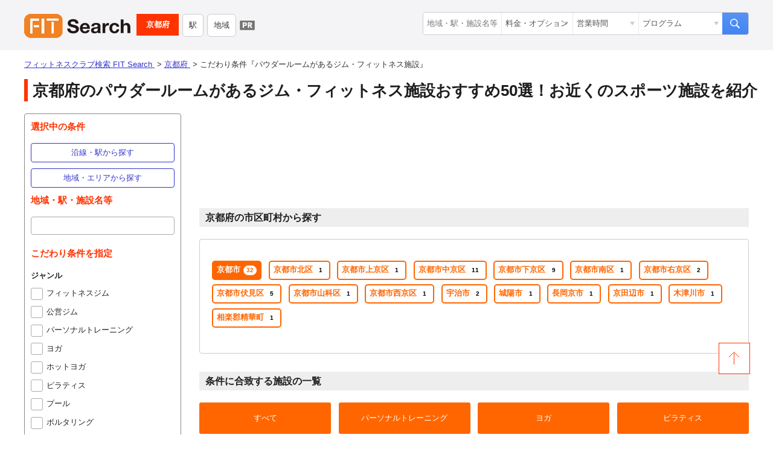

--- FILE ---
content_type: text/html; charset=UTF-8
request_url: https://fitsearch.jp/kyoto/cn_193
body_size: 37561
content:
<!DOCTYPE html>
<html lang="ja">
<head prefix="og: http://ogp.me/ns# fb: http://ogp.me/ns/fb# article: http://ogp.me/ns/article#">
<meta charset="UTF-8">
<meta name="viewport" content="width=device-width, initial-scale=1.0">

<!-- Google Tag Manager -->
<script>(function(w,d,s,l,i){w[l]=w[l]||[];w[l].push({'gtm.start':
  new Date().getTime(),event:'gtm.js'});var f=d.getElementsByTagName(s)[0],
  j=d.createElement(s),dl=l!='dataLayer'?'&l='+l:'';j.async=true;j.src=
  'https://www.googletagmanager.com/gtm.js?id='+i+dl;f.parentNode.insertBefore(j,f);
  })(window,document,'script','dataLayer','GTM-K9Q9GFQ');</script>
<!-- End Google Tag Manager -->

<meta http-equiv="X-UA-Compatible" content="ie=edge">


<!-- CSRF Token -->
<meta name="csrf-token" content="BsAtmCILdpNl5H4TTLQ1Awc5j3IXremxA2E4MLkM">

<title>京都府のパウダールームがあるジム・フィットネス施設おすすめ50選！お近くのスポーツ施設を紹介</title>

<meta name="description" content="">

<!-- Styles -->
<link rel="shortcut icon" type="image/x-icon" href="https://fitsearch.jp/images/favicon.ico">
<link rel="apple-touch-icon" href="https://fitsearch.jp/images/apple-touch-icon.png" sizes="180x180">
<link rel="icon" type="image/png" href="https://fitsearch.jp/images/favicon.192.png" sizes="192x192">

<link rel="preload" href="https://fitsearch.jp/css/common.min.css" as="style">
<link rel="preload" href="https://fitsearch.jp/css/sp-navi.min.css" as="style">
<link rel="preload" href="https://fitsearch.jp/css/sp.min.css" as="style">
<link rel="preload" href="https://fitsearch.jp/css/pc.min.css" as="style">
<link rel="preload" href="https://fitsearch.jp/css/pc-navi.min.css" as="style">

<link href="https://fitsearch.jp/css/common.min.css" rel="stylesheet">
<link href="https://fitsearch.jp/css/pc-navi.min.css" rel="stylesheet" media="screen and (min-width: 769px)">
<link href="https://fitsearch.jp/css/pc.min.css" rel="stylesheet" media="screen and (min-width: 769px)">
<link href="https://fitsearch.jp/css/sp-navi.min.css" rel="stylesheet" media="screen and (max-width: 768px)">
<link href="https://fitsearch.jp/css/sp.min.css" rel="stylesheet" media="screen and (max-width: 768px)">

<script src="https://cdnjs.cloudflare.com/ajax/libs/jquery/3.6.0/jquery.min.js" integrity="sha512-894YE6QWD5I59HgZOGReFYm4dnWc1Qt5NtvYSaNcOP+u1T9qYdvdihz0PPSiiqn/+/3e7Jo4EaG7TubfWGUrMQ==" crossorigin="anonymous" referrerpolicy="no-referrer"></script>
<script async src="https://fitsearch.jp/js/intersection-observer.js"></script>
<script defer src="https://fitsearch.jp/js/common.js"></script>
  <!-- googleAdSense -->
  <script src="https://fitsearch.jp/js/lazyadSense.js"></script>
  <script>
    (adsbygoogle = window.adsbygoogle || []).push({
      google_ad_client: "ca-pub-5444221302272063",
      enable_page_level_ads: true
    });
  </script>
<!-- /googleAdSense -->

<!-- AfiiReferrer -->
<meta name="referrer" content="no-referrer-when-downgrade"/>


<!-- OGP--->
<meta property="og:title" content="京都府のパウダールームがあるジム・フィットネス施設おすすめ50選！お近くのスポーツ施設を紹介" />
<meta property="og:type" content="article" />
<meta property="og:url" content="https://fitsearch.jp/kyoto/cn_193" />
<meta property="og:image" content="https://fitsearch.jp/images/common/ogp_fs.jpg" />
<meta property="og:site_name" content="FIT Search" />
<meta property="og:description" content="" />
<!-- Facebook用設定 -->
<meta property="fb:app_id" content="2717614584998978" />
<!-- Twitter共通設定 -->
<meta name="twitter:card" content="summary" />
<!-- OGP -->

<!-- Global site tag (gtag.js) - Google Analytics -->
<script async src="https://www.googletagmanager.com/gtag/js?id=UA-133196907-1"></script>
<script>
window.dataLayer = window.dataLayer || [];
function gtag(){dataLayer.push(arguments);}
gtag('js', new Date());

gtag('config', 'UA-133196907-1');
gtag('config', 'G-7EVCBVWMV3');
gtag('config', 'AW-988560545');
</script>
<!--End Google Analytics-->
<script async src="https://securepubads.g.doubleclick.net/tag/js/gpt.js"></script>
<script>
window.googletag = window.googletag || {cmd: []};
googletag.cmd.push(function() {
googletag.defineSlot('/21824811358/main/facility_top_rectangle_pc', [910, 142], 'div-gpt-ad-1671428544849-0').addService(googletag.pubads());
googletag.defineSlot('/21824811358/main/facility_top_rectangle_sp', [320, 50], 'div-gpt-ad-1671428348795-0').addService(googletag.pubads());
googletag.defineSlot('/21824811358/main/overlay', [[468, 60], [480, 150], [300, 75], [468, 120], [480, 100], [480, 70], [300, 50], [300, 120]], 'div-gpt-ad-1665639141646-0').addService(googletag.pubads());
googletag.pubads().enableSingleRequest();
googletag.enableServices();
});
</script>
<script>
$(document).ready(function(){
SF_AdmanagerTag();
});
</script>
</head>
<body id="list-result" class="production">
  <!-- Google Tag Manager (noscript) -->
  <noscript><iframe src="https://www.googletagmanager.com/ns.html?id=GTM-K9Q9GFQ" height="0" width="0" style="display:none;visibility:hidden"></iframe></noscript>
  <!-- End Google Tag Manager (noscript) -->
  <!-- AFB -->
  <div id="afbkwjs" style="display:none;"><script src="https://track.affiliate-b.com/or/kw.js?ps=v661158K" async></script></div>
  <!-- End AFB -->
<header id="gb">
  <div class="inner">
    <div id="logo"><a href="https://fitsearch.jp">フィットネスクラブ検索 FIT Search</a></div>
        <nav id="area-head">
            <div id="logo-area"><a href="https://fitsearch.jp/kyoto">京都府</a></div>
      <div id="nav-area">
        <ul>
          <li><a href="https://fitsearch.jp/kyoto/line">駅</a></li>
          <li><a href="https://fitsearch.jp/kyoto/city">地域</a></li>
        </ul>
      </div>
      <div id="pr"></div>
          </nav><!--/ #area-head -->
            <div id="search-box">
      <form action="https://fitsearch.jp/search">
        <div class="input-unit">
          <div class="input-box sr-place"><input type="text" name="word" placeholder="地域・駅・施設名等"></div>
          <div class="select-box sr-support for-pc">
            <select name="cn[]">
              <option selected disabled class="label">料金・オプション</option>
              <option value="" class="default">(指定なし)</option>
                            <option value="169">入会金無料・登録金無料</option>
                            <option value="249">月額料金制</option>
                            <option value="250">非会員でも利用可</option>
                            <option value="170">無料体験</option>
                            <option value="251">有料体験</option>
                            <option value="171">見学可能</option>
                            <option value="172">カウンセリング</option>
                            <option value="252">返金保証</option>
                            <option value="253">ビジター利用可（1日利用）</option>
                            <option value="289">都度払い</option>
                                          <option value="258">手ぶらOK</option>
                            <option value="259">レンタルウェア</option>
                            <option value="260">レンタルシューズ</option>
                            <option value="261">レンタルタオル</option>
                            <option value="262">レンタルマット</option>
                          </select>
          </div>
          <div class="select-box sr-time for-pc">
            <select name="cn[]">
              <option selected disabled class="label">営業時間</option>
              <option value="" class="default">(指定なし)</option>
                            <option value="235">24時間</option>
                            <option value="242">深夜</option>
                            <option value="241">早朝</option>
                            <option value="237">年中無休</option>
                          </select>
          </div>
          <div class="select-box sr-programs">
            <select name="cn[]">
              <option selected disabled class="label">プログラム</option>
              <option value="" class="default">(指定なし)</option>
                            <option value="175">ダイエットプログラム</option>
                            <option value="239">オンラインプログラム</option>
                            <option value="264">パーソナルトレーニングプログラム</option>
                            <option value="265">ヨガプログラム</option>
                            <option value="266">ホットヨガプログラム</option>
                            <option value="267">ピラティスプログラム</option>
                            <option value="230">加圧トレーニング</option>
                            <option value="232">ストレッチ</option>
                            <option value="234">ボディケア</option>
                            <option value="210">キッズ・ジュニア</option>
                            <option value="208">スタジオプログラム</option>
                            <option value="229">サーキットトレーニング</option>
                            <option value="226">ランニングプログラム</option>
                            <option value="227">バイクエクササイズプログラム</option>
                            <option value="228">アウトサイドプログラム</option>
                            <option value="211">ダイビングプログラム</option>
                            <option value="290">食事管理</option>
                            <option value="291">マッサージ</option>
                            <option value="292">脱毛</option>
                          </select>
          </div>
        </div><!--/ .input-unit -->
        <div class="search-btn"><input type="submit" value="検索"></div>
      </form>
    </div><!--/ #search-box -->
        <div class="menu-open menu-btn"></div>
        <div class="menu-search menu-btn"></div>
        <p class="number-of-published for-pc">掲載施設数：<strong>13,693</strong>件</p>
  </div>
</header><!--/ #gb -->
<div class="wrap">
  <div id="breadcrumb">
    <ul class="syncer-brcb" vocab="https://schema.org/" typeof="BreadcrumbList">
      <li property="itemListElement" typeof="ListItem">
          <a href="https://fitsearch.jp" property="item" typeof="WebPage">
          <span property="name">フィットネスクラブ検索 FIT Search</span>
        </a>
          <meta property="position" content="1">
      </li>
      <li property="itemListElement" typeof="ListItem">
          <a href="https://fitsearch.jp/kyoto" property="item" typeof="WebPage">
          <span property="name">京都府</span>
        </a>
          <meta property="position" content="2">
      </li>
      <li property="itemListElement" typeof="ListItem">
          <span property="name"><em>こだわり条件『パウダールームがあるジム・フィットネス施設』</em></span>
          <meta property="position" content="3">
      </li>
    </ul>
  </div><!--/ #breadcrumb -->

  <div id="content" class="main">
    <h1>京都府のパウダールームがあるジム・フィットネス施設おすすめ50選！お近くのスポーツ施設を紹介</h1>
    <section id="search-result">
            

      
      
              <div id="div-gpt-ad-1671428544849-0"></div>
                  <section>
        <h2>京都府の市区町村から探す</h2>


        <!-- 施設がある地域のみ表示 -->
        <div class="list-box pref-area ">
          <div class="content-wrap">
            <div class="content-txt">
                          <ul>
                              <li>
                  <a class="ordinance-designated-city" href="https://fitsearch.jp/kyoto/lo_26100/cn_193#results"
                                                                onclick="gtag('event', 'click', {'event_category': 'pc_localbutton', 'event_label': 'lo_26100' });"
                                                            >
                  京都市<i>32</i>
                  </a>
                </li>
                              <li>
                  <a class="" href="https://fitsearch.jp/kyoto/lo_26101/cn_193#results"
                                                                onclick="gtag('event', 'click', {'event_category': 'pc_localbutton', 'event_label': 'lo_26101' });"
                                                            >
                  京都市北区<i>1</i>
                  </a>
                </li>
                              <li>
                  <a class="" href="https://fitsearch.jp/kyoto/lo_26102/cn_193#results"
                                                                onclick="gtag('event', 'click', {'event_category': 'pc_localbutton', 'event_label': 'lo_26102' });"
                                                            >
                  京都市上京区<i>1</i>
                  </a>
                </li>
                              <li>
                  <a class="" href="https://fitsearch.jp/kyoto/lo_26104/cn_193#results"
                                                                onclick="gtag('event', 'click', {'event_category': 'pc_localbutton', 'event_label': 'lo_26104' });"
                                                            >
                  京都市中京区<i>11</i>
                  </a>
                </li>
                              <li>
                  <a class="" href="https://fitsearch.jp/kyoto/lo_26106/cn_193#results"
                                                                onclick="gtag('event', 'click', {'event_category': 'pc_localbutton', 'event_label': 'lo_26106' });"
                                                            >
                  京都市下京区<i>9</i>
                  </a>
                </li>
                              <li>
                  <a class="" href="https://fitsearch.jp/kyoto/lo_26107/cn_193#results"
                                                                onclick="gtag('event', 'click', {'event_category': 'pc_localbutton', 'event_label': 'lo_26107' });"
                                                            >
                  京都市南区<i>1</i>
                  </a>
                </li>
                              <li>
                  <a class="" href="https://fitsearch.jp/kyoto/lo_26108/cn_193#results"
                                                                onclick="gtag('event', 'click', {'event_category': 'pc_localbutton', 'event_label': 'lo_26108' });"
                                                            >
                  京都市右京区<i>2</i>
                  </a>
                </li>
                              <li>
                  <a class="" href="https://fitsearch.jp/kyoto/lo_26109/cn_193#results"
                                                                onclick="gtag('event', 'click', {'event_category': 'pc_localbutton', 'event_label': 'lo_26109' });"
                                                            >
                  京都市伏見区<i>5</i>
                  </a>
                </li>
                              <li>
                  <a class="" href="https://fitsearch.jp/kyoto/lo_26110/cn_193#results"
                                                                onclick="gtag('event', 'click', {'event_category': 'pc_localbutton', 'event_label': 'lo_26110' });"
                                                            >
                  京都市山科区<i>1</i>
                  </a>
                </li>
                              <li>
                  <a class="" href="https://fitsearch.jp/kyoto/lo_26111/cn_193#results"
                                                                onclick="gtag('event', 'click', {'event_category': 'pc_localbutton', 'event_label': 'lo_26111' });"
                                                            >
                  京都市西京区<i>1</i>
                  </a>
                </li>
                              <li>
                  <a class="" href="https://fitsearch.jp/kyoto/lo_26204/cn_193#results"
                                                                onclick="gtag('event', 'click', {'event_category': 'pc_localbutton', 'event_label': 'lo_26204' });"
                                                            >
                  宇治市<i>2</i>
                  </a>
                </li>
                              <li>
                  <a class="" href="https://fitsearch.jp/kyoto/lo_26207/cn_193#results"
                                                                onclick="gtag('event', 'click', {'event_category': 'pc_localbutton', 'event_label': 'lo_26207' });"
                                                            >
                  城陽市<i>1</i>
                  </a>
                </li>
                              <li>
                  <a class="" href="https://fitsearch.jp/kyoto/lo_26209/cn_193#results"
                                                                onclick="gtag('event', 'click', {'event_category': 'pc_localbutton', 'event_label': 'lo_26209' });"
                                                            >
                  長岡京市<i>1</i>
                  </a>
                </li>
                              <li>
                  <a class="" href="https://fitsearch.jp/kyoto/lo_26211/cn_193#results"
                                                                onclick="gtag('event', 'click', {'event_category': 'pc_localbutton', 'event_label': 'lo_26211' });"
                                                            >
                  京田辺市<i>1</i>
                  </a>
                </li>
                              <li>
                  <a class="" href="https://fitsearch.jp/kyoto/lo_26214/cn_193#results"
                                                                onclick="gtag('event', 'click', {'event_category': 'pc_localbutton', 'event_label': 'lo_26214' });"
                                                            >
                  木津川市<i>1</i>
                  </a>
                </li>
                              <li>
                  <a class="" href="https://fitsearch.jp/kyoto/lo_26366/cn_193#results"
                                                                onclick="gtag('event', 'click', {'event_category': 'pc_localbutton', 'event_label': 'lo_26366' });"
                                                            >
                  相楽郡精華町<i>1</i>
                  </a>
                </li>
                            </ul>
                          </div>
            <div class="more-btn">
              <p class="open">もっと見る</p>
            </div>
          </div>
        </div>
      </section>      
      <section id="results">
                  <h2>条件に合致する施設の一覧</h2>
                
        <div class="control-box for-sp">
          <div class="change-cn">
            <i></i>
                        <span>
                                                                                                                                                                                                                                                                                                                                                                                                                                                                                                                                                                                                                                                                                                                                                                                                                                                                                                                                                                                                                                                                                                                                                                                                                                                                                                                                                                                                                                                                                                                                                                                                                                                                                                                                                                                                                                                                                                                                                                                                                                                                                                                                                                                                                                                                                                                                                                                                                                                                                                                                                                                                                                                                                                                                                                                                                                                                                                                                                                                                                                                                                                                                                                                                                                                                                                                                                                                                                                                                                                                                                                                                                              <ins>パウダールーム</ins>
                                                                                                                                                                                                                                                                                                                                                                                                                                                                                                                                                                                                                                                                                                                                                                                                                                                                                                                                                                                                                                                                                                                                                                                                                                                                                                                                                                                                                                                                                                                                                                                                                                                                                                                                                                                                                                                                                                                                                                                                                                                                                                                                                                                                                                                                                                                                                                                                                                                                                                                                                                                                                                                                                                                                                                                                                                                                                                                                                                                                                                                                                                                                                                                                                                                                                                                                                                                                                                                                                                                                                                                                                                                                                                                                                                                                                                                                                                                                                                                                                                                                                                                                                                                                                                                                                                                                                                                                                                </span>
                      </div>
        </div>
        
                <div class="facility-menulist">
    <ul>
                  <li class="">
                            <a href="https://fitsearch.jp/kyoto#results">すべて</a>
                        </li>
                  <li class="">
                            <a href="https://fitsearch.jp/kyoto/cn_209#results">パーソナルトレーニング</a>
                        </li>
                  <li class="">
                            <a href="https://fitsearch.jp/kyoto/cn_212#results">ヨガ</a>
                        </li>
                  <li class="">
                            <a href="https://fitsearch.jp/kyoto/cn_215#results">ピラティス</a>
                        </li>
                  <li class="">
                            <a href="https://fitsearch.jp/kyoto/cn_248#results">マッサージ</a>
                        </li>
                  <li class="">
                            <a href="https://fitsearch.jp/kyoto/cn_235#results">24時間</a>
                        </li>
                  <li class="">
                            <a href="https://fitsearch.jp/kyoto/cn_186#results">サウナ</a>
                        </li>
                  <li class="">
                            <a href="https://fitsearch.jp/kyoto/cn_173#results">女性専用あり</a>
                        </li>
          </ul>
  </div>        
        <ul class="fc-list">
          <li>
  <section class="fc-box clearfix" itemscope itemtype="https://schema.org/SportsClub">
    <a href="https://fitsearch.jp/facility/190111046561" class="fc-link clearfix">
      <h3 class="fc-name" itemprop="name">GUNZE SPORTS FLECX</h3>
            <div class="fc-thumbnail">
        <figure><img class="lazy" src="https://fitsearch.jp/images/lazyload/dummy.png" data-src="https://fitsearch.jp/storage/cache/3850200afda7dced788e3514bb495394.jpg" alt="GUNZE SPORTS FLECX" /></figure>
        <meta itemprop="image" content="https://fitsearch.jp/storage/cache/3850200afda7dced788e3514bb495394.jpg">
      </div>
            <div class="fc-info">
        <div class="fc-review info-basic">
          <strong>評価・口コミ</strong>
          <p>
            <i class="rate rate0"></i>
            <span>-</span>
            <object><a href="https://fitsearch.jp/facility/190111046561/review">0件</a></object>
          </p>
        </div>
                <div class="fc-catch" itemprop="description">だれでもわかる、だれでもはじめられる。自分にあった「ヘルス＆ウェルネス」をグンゼスポーツで見つけよう！</div>
        
                <div class="fc-address info-basic" itemprop="address" itemscope itemtype="https://schema.org/PostalAddress">
          <meta itemprop="postalCode" content="604-8134 ">
          <span>住所:</span><em>〒604-8134 京都府京都市中京区六角通東洞院西入堂之前町254 WEST18ビル9F</em>
        </div>
                <div class="fc-access info-basic"><span>アクセス:</span><em>京都市営地下鉄『烏丸御池』より徒歩3分<br>
阪急『烏丸』より徒歩5分</em></div>
                  <div class="fc-times info-basic"><span>営業時間:</span><em>月～木／10:00～22:00<br> 土日祝／10:00～18:00<br>※ご入会受付時間は営業開始1時間後から営業終了2時間前までとなります。</em></div>
                          <div class="fc-holiday info-basic"><span>定休日:</span><em>毎週金曜日・年末年始・施設メンテナンス日　他</em></div>
                          <div class="fc-phone info-basic">
            <span></span><em>&#x260e;075-222-0002</em>
          </div>
          <meta itemprop="telephone" content="075-222-0002 ">
                        <div class="fc-cn">
          <ul>
                        <li>フィットネスジム</li>
                        <li>パーソナルトレーニング</li>
                        <li>ヨガ</li>
                        <li>ホットヨガ</li>
                        <li>ピラティス</li>
                        <li>エアロビクス</li>
                        <li>ダンス</li>
                                    <li>パーソナルトレーニングプログラム</li>
                        <li>ヨガプログラム</li>
                        <li>ホットヨガプログラム</li>
                        <li>ピラティスプログラム</li>
                        <li>スタジオプログラム</li>
                        <li>バイクエクササイズプログラム</li>
                      </ul>
        </div>
              </div>
    </a>
    <div class="fc-button">
              
                  
          
                      <div class="fc-index for-pc">
<form method="get" action="https://www.rentracks.jp/adx/r.html" rel="nofollow">
<input type="hidden" name="idx" value="0.30201.242433.7681.10884">
<input type="hidden" name="dna" value="132034">
<button class="">公式サイトを見る</button>
</form>
</div>
                    
                      <div class="fc-index for-sp">
<form method="get" action="https://www.rentracks.jp/adx/r.html" rel="nofollow">
<input type="hidden" name="idx" value="0.30201.242433.7681.10884">
<input type="hidden" name="dna" value="132034">
<button class="">公式サイトを見る</button>
</form>
</div>
                              <div class="fc-details"><a href="https://fitsearch.jp/facility/190111046561">詳細情報を見る</a></div>
    </div>
  </section>
</li>
<li>
  <section class="fc-box clearfix" itemscope itemtype="https://schema.org/SportsClub">
    <a href="https://fitsearch.jp/facility/140423002669" class="fc-link clearfix">
      <h3 class="fc-name" itemprop="name">セントラルフィットネスクラブ太秦</h3>
            <div class="fc-thumbnail">
        <figure><img class="lazy" src="https://fitsearch.jp/images/lazyload/dummy.png" data-src="https://fitsearch.jp/storage/cache/695fe7491861582d0057fa1c3c7f1aa1.jpg" alt="セントラルフィットネスクラブ太秦" /></figure>
        <meta itemprop="image" content="https://fitsearch.jp/storage/cache/695fe7491861582d0057fa1c3c7f1aa1.jpg">
      </div>
            <div class="fc-info">
        <div class="fc-review info-basic">
          <strong>評価・口コミ</strong>
          <p>
            <i class="rate rate3.2"></i>
            <span>3.19</span>
            <object><a href="https://fitsearch.jp/facility/140423002669/review">4件</a></object>
          </p>
        </div>
                <div class="fc-catch" itemprop="description">嵐電　帷子ノ辻駅より徒歩3分です。マシンジム、プール、スタジオ、HOTスタジオ、スパ完備の充実した総合スポーツクラブです。</div>
        
                <div class="fc-address info-basic" itemprop="address" itemscope itemtype="https://schema.org/PostalAddress">
          <meta itemprop="postalCode" content="616-8157 ">
          <span>住所:</span><em>〒616-8157 京都府京都市右京区太秦御所ノ内町7ＫＣＳビル2～4Ｆ</em>
        </div>
                <div class="fc-access info-basic"><span>アクセス:</span><em>京福電鉄嵐山線 帷子ﾉ辻駅 徒歩3分 ＪＲ山陰本線(嵯峨野線) 太秦駅 徒歩10分</em></div>
                  <div class="fc-times info-basic"><span>営業時間:</span><em>【平日】9:00〜22:00
【土】9:00〜21:00
【日】9:00〜19:00</em></div>
                          <div class="fc-holiday info-basic"><span>定休日:</span><em>"フィットネスは毎週月曜日及び季節休業  キッズスクール（水泳・体育・ダンス）は毎週日曜日及び季節休業  月曜日お電話受付・手続き受付時間  １４:００?１９:００"</em></div>
                          <div class="fc-phone info-basic">
            <span></span><em>&#x260e;075-864-2868</em>
          </div>
          <meta itemprop="telephone" content="075-864-2868 ">
                        <div class="fc-cn">
          <ul>
                        <li>フィットネスジム</li>
                        <li>プール</li>
                        <li>スイミングスクール</li>
                        <li>エアロビクス</li>
                        <li>ダンス</li>
                        <li>体操</li>
                        <li>卓球</li>
                        <li>格闘技</li>
                                    <li>ダイエットプログラム</li>
                        <li>パーソナルトレーニングプログラム</li>
                        <li>ヨガプログラム</li>
                        <li>ホットヨガプログラム</li>
                        <li>ピラティスプログラム</li>
                        <li>ストレッチ</li>
                        <li>ボディケア</li>
                        <li>キッズ・ジュニア</li>
                        <li>スタジオプログラム</li>
                      </ul>
        </div>
              </div>
    </a>
    <div class="fc-button">
              
                  
          
                      <div class="fc-index for-pc">
<form method="get" action="https://www.rentracks.jp/adx/r.html" rel="nofollow">
<input type="hidden" name="idx" value="0.30201.242433.7243.10284">
<input type="hidden" name="dna" value="127454">
<button class="">公式サイトを見る</button>
</form>
</div>
                    
                      <div class="fc-index for-sp">
<form method="get" action="https://www.rentracks.jp/adx/r.html" rel="nofollow">
<input type="hidden" name="idx" value="0.30201.242433.7243.10284">
<input type="hidden" name="dna" value="127454">
<button class="">公式サイトを見る</button>
</form>
</div>
                              <div class="fc-details"><a href="https://fitsearch.jp/facility/140423002669">詳細情報を見る</a></div>
    </div>
  </section>
</li>
<li>
  <section class="fc-box clearfix" itemscope itemtype="https://schema.org/SportsClub">
    <a href="https://fitsearch.jp/facility/190111042089" class="fc-link clearfix">
      <h3 class="fc-name" itemprop="name">[女性専用] 新感覚のAI×フィットネス　ファディー宇治小倉</h3>
            <div class="fc-thumbnail">
        <figure><img class="lazy" src="https://fitsearch.jp/images/lazyload/dummy.png" data-src="https://fitsearch.jp/storage/cache/44e67851d25499277e5712687b93cc3f.jpg" alt="[女性専用] 新感覚のAI×フィットネス　ファディー宇治小倉" /></figure>
        <meta itemprop="image" content="https://fitsearch.jp/storage/cache/44e67851d25499277e5712687b93cc3f.jpg">
      </div>
            <div class="fc-info">
        <div class="fc-review info-basic">
          <strong>評価・口コミ</strong>
          <p>
            <i class="rate rate0"></i>
            <span>-</span>
            <object><a href="https://fitsearch.jp/facility/190111042089/review">0件</a></object>
          </p>
        </div>
                <div class="fc-catch" itemprop="description">女性のためのフィットネス・ FÜRDI（ファディー）は、AI（人工知能）を駆使した＜あなただけのトレーニング＞が実践できる個別指導付きジムです。</div>
        
                <div class="fc-address info-basic" itemprop="address" itemscope itemtype="https://schema.org/PostalAddress">
          <meta itemprop="postalCode" content="569-0814 ">
          <span>住所:</span><em>〒569-0814 京都府宇治市小倉町老ノ木３９　ヴェルジュ1階</em>
        </div>
                <div class="fc-access info-basic"><span>アクセス:</span><em>近畿日本鉄道京都線　小倉駅</em></div>
                  <div class="fc-times info-basic"><span>営業時間:</span><em>5:00～23:00<br>【スタッフ対応時間】<br>[平日・土] 10:00～19:00<br>[日曜・祝日] 無人営業</em></div>
                                  <div class="fc-phone info-basic">
            <span></span><em>&#x260e;0774-20-5110</em>
          </div>
          <meta itemprop="telephone" content="0774-20-5110 ">
                        <div class="fc-cn">
          <ul>
                                                <li>ダイエットプログラム</li>
                        <li>パーソナルトレーニングプログラム</li>
                        <li>スタジオプログラム</li>
                      </ul>
        </div>
              </div>
    </a>
    <div class="fc-button">
              
                  
          
                      <div class="fc-index for-pc">
<form method="get" action="https://www.rentracks.jp/adx/r.html" rel="nofollow">
<input type="hidden" name="idx" value="0.30201.242433.5572.8093">
<input type="hidden" name="dna" value="106637">
<button class="">公式サイトを見る</button>
</form>
</div>
                    
                      <div class="fc-index for-sp">
<form method="get" action="https://www.rentracks.jp/adx/r.html" rel="nofollow">
<input type="hidden" name="idx" value="0.30201.242433.5572.8093">
<input type="hidden" name="dna" value="106637">
<button class="">公式サイトを見る</button>
</form>
</div>
                              <div class="fc-details"><a href="https://fitsearch.jp/facility/190111042089">詳細情報を見る</a></div>
    </div>
  </section>
</li>
<li>
  <section class="fc-box clearfix" itemscope itemtype="https://schema.org/SportsClub">
    <a href="https://fitsearch.jp/facility/140314001691" class="fc-link clearfix">
      <h3 class="fc-name" itemprop="name">ゴールドジム 京都二条 (OPEN 24 HOURS)</h3>
            <div class="fc-thumbnail">
        <figure><img class="lazy" src="https://fitsearch.jp/images/lazyload/dummy.png" data-src="https://fitsearch.jp/storage/cache/e74e1ff5b31bf3155fdbe1f51cf261e3.jpg" alt="ゴールドジム 京都二条 (OPEN 24 HOURS)" /></figure>
        <meta itemprop="image" content="https://fitsearch.jp/storage/cache/e74e1ff5b31bf3155fdbe1f51cf261e3.jpg">
      </div>
            <div class="fc-info">
        <div class="fc-review info-basic">
          <strong>評価・口コミ</strong>
          <p>
            <i class="rate rate4.3"></i>
            <span>4.25</span>
            <object><a href="https://fitsearch.jp/facility/140314001691/review">4件</a></object>
          </p>
        </div>
                <div class="fc-catch" itemprop="description">JR二条駅前の好立地！24時間営業で皆様のフィットネスライフをサポート致します！</div>
        
                <div class="fc-address info-basic" itemprop="address" itemscope itemtype="https://schema.org/PostalAddress">
          <meta itemprop="postalCode" content="604-8415 ">
          <span>住所:</span><em>〒604-8415 京都市中京区 西ノ京栂尾町1-1 JR二条駅NKビル2F</em>
        </div>
                <div class="fc-access info-basic"><span>アクセス:</span><em>JR『京都駅』より<br>
JR山陰線・『亀岡』行き　『園部』行きより　『二条』駅下車　(所要時間6分)<br>
JR二条駅改札口から東口へ徒歩30秒　JR二条駅NKビル2階です。<br>
地下鉄『京都市役所前』駅より　<br>
京都市営地下鉄『京都市役所前』駅より　『二条』駅下車　(所要時間約5分)<br>
地下鉄二条駅からJR二条駅西口への連絡通路を通って頂いてJR二条駅の東口にあるJR二条駅NKビルの2階です。<br>
阪急四条大宮より徒歩約15分<br>
<br>
お車でお越しの方<br>
千本通り北に上がって、千本押し小路を左折して頂きＪＲ高架下駐車場までお越し下さい。</em></div>
                  <div class="fc-times info-basic"><span>営業時間:</span><em>24時間営業<br>※毎週日曜日21:00～月曜日7:00クローズ<br>※定期休館日（第3月曜日）当日は、23:00オープン</em></div>
                          <div class="fc-holiday info-basic"><span>定休日:</span><em>第3月曜日<br>※休館日は会員種別により京都烏丸店、京都今出川店、草津滋賀店を無料でご利用頂けます。</em></div>
                          <div class="fc-phone info-basic">
            <span></span><em>&#x260e;075-803-2626</em>
          </div>
          <meta itemprop="telephone" content="075-803-2626 ">
                        <div class="fc-cn">
          <ul>
                        <li>フィットネスジム</li>
                        <li>エアロビクス</li>
                        <li>ダンス</li>
                        <li>格闘技</li>
                                    <li>パーソナルトレーニングプログラム</li>
                        <li>ヨガプログラム</li>
                        <li>ピラティスプログラム</li>
                        <li>加圧トレーニング</li>
                        <li>ストレッチ</li>
                        <li>スタジオプログラム</li>
                      </ul>
        </div>
              </div>
    </a>
    <div class="fc-button">
              
                  <div class="fc-index for-pc">
            <a href="https://fitsearch.jp/facility/140314001691/coupon"  onclick="gtag('event', 'click', {'event_category': 'pc_coupon_lo', 'event_label': 'goldsgym_140314001691' });">
              入会クーポンを見る
            </a>
          </div>
          <div class="fc-index for-sp">
            <a href="https://fitsearch.jp/facility/140314001691/coupon"  onclick="gtag('event', 'click', {'event_category': 'sp_coupon_lo', 'event_label': 'goldsgym_140314001691' });">
              入会クーポンを見る
            </a>
          </div>
                    <div class="fc-details"><a href="https://fitsearch.jp/facility/140314001691">詳細情報を見る</a></div>
    </div>
  </section>
</li>
<li>
  <section class="fc-box clearfix" itemscope itemtype="https://schema.org/SportsClub">
    <a href="https://fitsearch.jp/facility/180311034730" class="fc-link clearfix">
      <h3 class="fc-name" itemprop="name">ゴールドジム 京都今出川</h3>
            <div class="fc-thumbnail">
        <figure><img class="lazy" src="https://fitsearch.jp/images/lazyload/dummy.png" data-src="https://fitsearch.jp/storage/cache/5f7671c8cef6298a2959e5070ff90622.jpg" alt="ゴールドジム 京都今出川" /></figure>
        <meta itemprop="image" content="https://fitsearch.jp/storage/cache/5f7671c8cef6298a2959e5070ff90622.jpg">
      </div>
            <div class="fc-info">
        <div class="fc-review info-basic">
          <strong>評価・口コミ</strong>
          <p>
            <i class="rate rate0"></i>
            <span>-</span>
            <object><a href="https://fitsearch.jp/facility/180311034730/review">0件</a></object>
          </p>
        </div>
                <div class="fc-catch" itemprop="description">ゴールドジムは世界30カ国・700カ所以上・300万人のメンバーを誇る世界最大級ネットワークのフィットネスクラブです。 最先端＆世界トップクラスのマシンで効果的なトレーニングを！</div>
        
                <div class="fc-address info-basic" itemprop="address" itemscope itemtype="https://schema.org/PostalAddress">
          <meta itemprop="postalCode" content="602-0055 ">
          <span>住所:</span><em>〒602-0055 京都市上京区堀川通今出川上ル南舟橋町381-5 アフィシオン堀川1Ｆ</em>
        </div>
                <div class="fc-access info-basic"><span>アクセス:</span><em>地下鉄烏丸線「今出川駅」4番出口より西へ徒歩10分<br>
4番出口より烏丸今出川交差点に出て右へ<br>
最寄りのバス停　京都市バス 「堀川今出川」（9番 12番 67番のバスが停車します。）</em></div>
                  <div class="fc-times info-basic"><span>営業時間:</span><em>月～土曜　7:00～23:00<br>日：7:00～21:00<br>祝：該当曜日に合わせて通常営業</em></div>
                          <div class="fc-holiday info-basic"><span>定休日:</span><em>第2月曜日<br>※休館日は会員種別により京都二条店、栗東滋賀店、高槻大阪店を無料でご利用頂けます</em></div>
                          <div class="fc-phone info-basic">
            <span></span><em>&#x260e;075-411-9696</em>
          </div>
          <meta itemprop="telephone" content="075-411-9696 ">
                        <div class="fc-cn">
          <ul>
                        <li>フィットネスジム</li>
                        <li>プール</li>
                        <li>スイミングスクール</li>
                        <li>エアロビクス</li>
                        <li>ダンス</li>
                                    <li>ヨガプログラム</li>
                        <li>スタジオプログラム</li>
                      </ul>
        </div>
              </div>
    </a>
    <div class="fc-button">
              
                  <div class="fc-index for-pc">
            <a href="https://fitsearch.jp/facility/180311034730/coupon"  onclick="gtag('event', 'click', {'event_category': 'pc_coupon_lo', 'event_label': 'goldsgym_180311034730' });">
              入会クーポンを見る
            </a>
          </div>
          <div class="fc-index for-sp">
            <a href="https://fitsearch.jp/facility/180311034730/coupon"  onclick="gtag('event', 'click', {'event_category': 'sp_coupon_lo', 'event_label': 'goldsgym_180311034730' });">
              入会クーポンを見る
            </a>
          </div>
                    <div class="fc-details"><a href="https://fitsearch.jp/facility/180311034730">詳細情報を見る</a></div>
    </div>
  </section>
</li>
<li>
  <section class="fc-box clearfix" itemscope itemtype="https://schema.org/SportsClub">
    <a href="https://fitsearch.jp/facility/150511004681" class="fc-link clearfix">
      <h3 class="fc-name" itemprop="name">ライザップ京都四条店</h3>
            <div class="fc-thumbnail">
        <figure><img class="lazy" src="https://fitsearch.jp/images/lazyload/dummy.png" data-src="https://fitsearch.jp/storage/cache/dea06908a5ec4828635b4d3a50ce67bb.jpg" alt="ライザップ京都四条店" /></figure>
        <meta itemprop="image" content="https://fitsearch.jp/storage/cache/dea06908a5ec4828635b4d3a50ce67bb.jpg">
      </div>
            <div class="fc-info">
        <div class="fc-review info-basic">
          <strong>評価・口コミ</strong>
          <p>
            <i class="rate rate4.6"></i>
            <span>4.55</span>
            <object><a href="https://fitsearch.jp/facility/150511004681/review">5件</a></object>
          </p>
        </div>
                <div class="fc-catch" itemprop="description">【一生モノの健康知識で結果コスパ◎】価格だけで選んで時間とお金を無駄にしたくない方におすすめ！細やかな食事指導とトレーニングで結果にコミット！話題のchocoZAPが無料で30日間全額返金保証あり</div>
        
                <div class="fc-address info-basic" itemprop="address" itemscope itemtype="https://schema.org/PostalAddress">
          <meta itemprop="postalCode" content="600-8005 ">
          <span>住所:</span><em>〒600-8005 京都府京都市下京区四条通富小路西入立売東町14 イシズミビル 7F・8F</em>
        </div>
                <div class="fc-access info-basic"><span>アクセス:</span><em>阪急京都本線 河原町駅 5番出口 徒歩3分阪急京都本線 烏丸駅 徒歩5分</em></div>
                  <div class="fc-times info-basic"><span>営業時間:</span><em>7:00〜23:00</em></div>
                                  <div class="fc-phone info-basic">
            <span></span><em>&#x260e;0120-700-900</em>
          </div>
          <meta itemprop="telephone" content="0120-700-900 ">
                        <div class="fc-cn">
          <ul>
                        <li>フィットネスジム</li>
                        <li>パーソナルトレーニング</li>
                                    <li>ダイエットプログラム</li>
                        <li>パーソナルトレーニングプログラム</li>
                      </ul>
        </div>
              </div>
    </a>
    <div class="fc-button">
              
                  
          
                      <div class="fc-index for-pc">
<form method="get" action="https://px.a8.net/svt/ejp" rel="nofollow">
<input type="hidden" name="a8mat" value="2ZF0M8 7KOJUA 3D3Q 65U41">
<button class="">公式サイトを見る</button>
</form>
</div>
                    
                      <div class="fc-index for-sp">
<form method="get" action="https://px.a8.net/svt/ejp" rel="nofollow">
<input type="hidden" name="a8mat" value="2ZF0M8 7KOJUA 3D3Q 65U41">
<button class="">公式サイトを見る</button>
</form>
</div>
                              <div class="fc-details"><a href="https://fitsearch.jp/facility/150511004681">詳細情報を見る</a></div>
    </div>
  </section>
</li>
<li>
  <section class="fc-box clearfix" itemscope itemtype="https://schema.org/SportsClub">
    <a href="https://fitsearch.jp/facility/181024037441" class="fc-link clearfix">
      <h3 class="fc-name" itemprop="name">ライザップ京都河原町店</h3>
            <div class="fc-thumbnail">
        <figure><img class="lazy" src="https://fitsearch.jp/images/lazyload/dummy.png" data-src="https://fitsearch.jp/storage/cache/dea06908a5ec4828635b4d3a50ce67bb.jpg" alt="ライザップ京都河原町店" /></figure>
        <meta itemprop="image" content="https://fitsearch.jp/storage/cache/dea06908a5ec4828635b4d3a50ce67bb.jpg">
      </div>
            <div class="fc-info">
        <div class="fc-review info-basic">
          <strong>評価・口コミ</strong>
          <p>
            <i class="rate rate4.6"></i>
            <span>4.60</span>
            <object><a href="https://fitsearch.jp/facility/181024037441/review">10件</a></object>
          </p>
        </div>
                <div class="fc-catch" itemprop="description">【一生モノの健康知識で結果コスパ◎】価格だけで選んで時間とお金を無駄にしたくない方におすすめ！細やかな食事指導とトレーニングで結果にコミット！話題のchocoZAPが無料で30日間全額返金保証あり</div>
        
                <div class="fc-address info-basic" itemprop="address" itemscope itemtype="https://schema.org/PostalAddress">
          <meta itemprop="postalCode" content="604-8032 ">
          <span>住所:</span><em>〒604-8032 京都府京都市中京区河原町通り三条下る二丁目-山崎町235 FORECAST京都河原町3F</em>
        </div>
                <div class="fc-access info-basic"><span>アクセス:</span><em>阪急京都本線 河原町駅 4番出口 徒歩7分</em></div>
                  <div class="fc-times info-basic"><span>営業時間:</span><em>7:00〜23:00</em></div>
                                  <div class="fc-phone info-basic">
            <span></span><em>&#x260e;0120-700-900</em>
          </div>
          <meta itemprop="telephone" content="0120-700-900 ">
                        <div class="fc-cn">
          <ul>
                        <li>フィットネスジム</li>
                        <li>パーソナルトレーニング</li>
                                    <li>ダイエットプログラム</li>
                        <li>パーソナルトレーニングプログラム</li>
                      </ul>
        </div>
              </div>
    </a>
    <div class="fc-button">
              
                  
          
                      <div class="fc-index for-pc">
<form method="get" action="https://px.a8.net/svt/ejp" rel="nofollow">
<input type="hidden" name="a8mat" value="2ZF0M8 7KOJUA 3D3Q 65U41">
<button class="">公式サイトを見る</button>
</form>
</div>
                    
                      <div class="fc-index for-sp">
<form method="get" action="https://px.a8.net/svt/ejp" rel="nofollow">
<input type="hidden" name="a8mat" value="2ZF0M8 7KOJUA 3D3Q 65U41">
<button class="">公式サイトを見る</button>
</form>
</div>
                              <div class="fc-details"><a href="https://fitsearch.jp/facility/181024037441">詳細情報を見る</a></div>
    </div>
  </section>
</li>
<li>
  <section class="fc-box clearfix" itemscope itemtype="https://schema.org/SportsClub">
    <a href="https://fitsearch.jp/facility/190111044599" class="fc-link clearfix">
      <h3 class="fc-name" itemprop="name">チキンジム　京都店</h3>
            <div class="fc-thumbnail">
        <figure><img class="lazy" src="https://fitsearch.jp/images/lazyload/dummy.png" data-src="https://fitsearch.jp/storage/cache/b15e76dd9207198d3e2301a75c64f3b8.jpg" alt="チキンジム　京都店" /></figure>
        <meta itemprop="image" content="https://fitsearch.jp/storage/cache/b15e76dd9207198d3e2301a75c64f3b8.jpg">
      </div>
            <div class="fc-info">
        <div class="fc-review info-basic">
          <strong>評価・口コミ</strong>
          <p>
            <i class="rate rate0"></i>
            <span>-</span>
            <object><a href="https://fitsearch.jp/facility/190111044599/review">0件</a></object>
          </p>
        </div>
                <div class="fc-catch" itemprop="description">あなたの「なりたいカラダ」を叶えるため　Chicken Gymが最後のジムになるように！</div>
        
                <div class="fc-address info-basic" itemprop="address" itemscope itemtype="https://schema.org/PostalAddress">
          <meta itemprop="postalCode" content="604-8033 ">
          <span>住所:</span><em>〒604-8033 京都府京都市中京区奈良屋町299-1 ファーストコート河原町 5F</em>
        </div>
                <div class="fc-access info-basic"><span>アクセス:</span><em>「京都河原町駅」徒歩5分</em></div>
                  <div class="fc-times info-basic"><span>営業時間:</span><em>7:00～23:00</em></div>
                          <div class="fc-holiday info-basic"><span>定休日:</span><em>年末年始（12/30～1/3）</em></div>
                          <div class="fc-phone info-basic">
            <span></span><em>&#x260e;0120-828-070</em>
          </div>
          <meta itemprop="telephone" content="0120-828-070 ">
                        <div class="fc-cn">
          <ul>
                        <li>フィットネスジム</li>
                        <li>パーソナルトレーニング</li>
                                    <li>ダイエットプログラム</li>
                        <li>パーソナルトレーニングプログラム</li>
                      </ul>
        </div>
              </div>
    </a>
    <div class="fc-button">
              
                  
          
                      <div class="fc-index for-pc">
<form method="get" action="https://t.afi-b.com/visit.php" rel="nofollow">
<input type="hidden" name="guid" value="ON">
<input type="hidden" name="a" value="m13075k-O432992Y">
<input type="hidden" name="p" value="v661158K">
<button class="">公式サイトを見る</button>
</form>
</div>
                    
                      <div class="fc-index for-sp">
<form method="get" action="https://t.afi-b.com/visit.php" rel="nofollow">
<input type="hidden" name="guid" value="ON">
<input type="hidden" name="a" value="m13075k-O432992Y">
<input type="hidden" name="p" value="v661158K">
<button class="">公式サイトを見る</button>
</form>
</div>
                              <div class="fc-details"><a href="https://fitsearch.jp/facility/190111044599">詳細情報を見る</a></div>
    </div>
  </section>
</li>
<li>
  <section class="fc-box clearfix" itemscope itemtype="https://schema.org/SportsClub">
    <a href="https://fitsearch.jp/facility/190111038667" class="fc-link clearfix">
      <h3 class="fc-name" itemprop="name">【パーソナルトレーニング】女性専用  リボーンマイセルフ京都駅店</h3>
            <div class="fc-thumbnail">
        <figure><img class="lazy" src="https://fitsearch.jp/images/lazyload/dummy.png" data-src="https://fitsearch.jp/storage/cache/b66ab379ebd78a3a01f9e83ba3134ce9.jpg" alt="【パーソナルトレーニング】女性専用  リボーンマイセルフ京都駅店" /></figure>
        <meta itemprop="image" content="https://fitsearch.jp/storage/cache/b66ab379ebd78a3a01f9e83ba3134ce9.jpg">
      </div>
            <div class="fc-info">
        <div class="fc-review info-basic">
          <strong>評価・口コミ</strong>
          <p>
            <i class="rate rate0"></i>
            <span>-</span>
            <object><a href="https://fitsearch.jp/facility/190111038667/review">0件</a></object>
          </p>
        </div>
                <div class="fc-catch" itemprop="description">リボーンマイセルフとは女性の為だけに開発されたダイエットプログラムです</div>
        
                <div class="fc-address info-basic" itemprop="address" itemscope itemtype="https://schema.org/PostalAddress">
          <meta itemprop="postalCode" content="604-8036 ">
          <span>住所:</span><em>〒604-8036 京都府京都市下京区東洞院通七条下る東塩小路町547-3 明石屋ビル6F&lt;br&gt;※住所詳細は、下京区東洞院通七条下る東塩小路町となります。</em>
        </div>
                <div class="fc-access info-basic"><span>アクセス:</span><em>・JR京都駅　中央口出口　徒歩４分<br>・京都市営烏丸線　京都駅 出口３　徒歩５分<br>・近鉄京都駅　近鉄改札口　徒歩８分<br>
・京阪本線　七条駅 １番出口　徒歩１０分</em></div>
                  <div class="fc-times info-basic"><span>営業時間:</span><em>平日：9:00～22:00（最終受付21:00）<br>土/日/祝：9:00～19:00（最終受付18:00)<br>祝日：9：00～22：00</em></div>
                          <div class="fc-holiday info-basic"><span>定休日:</span><em>日曜日</em></div>
                          <div class="fc-phone info-basic">
            <span></span><em>&#x260e;075-344-0308</em>
          </div>
          <meta itemprop="telephone" content="075-344-0308 ">
                        <div class="fc-cn">
          <ul>
                        <li>フィットネスジム</li>
                        <li>パーソナルトレーニング</li>
                                    <li>ダイエットプログラム</li>
                      </ul>
        </div>
              </div>
    </a>
    <div class="fc-button">
              
                  
          
                      <div class="fc-index for-pc">
<form method="get" action="https://px.a8.net/svt/ejp" rel="nofollow">
<input type="hidden" name="a8mat" value="35FQ6E 7U7HIQ 3DUO 60OXD">
<button class="">公式サイトを見る</button>
</form>
</div>
                    
                      <div class="fc-index for-sp">
<form method="get" action="https://px.a8.net/svt/ejp" rel="nofollow">
<input type="hidden" name="a8mat" value="35FQ6E 7U7HIQ 3DUO 60OXD">
<button class="">公式サイトを見る</button>
</form>
</div>
                              <div class="fc-details"><a href="https://fitsearch.jp/facility/190111038667">詳細情報を見る</a></div>
    </div>
  </section>
</li>
<li>
  <section class="fc-box clearfix" itemscope itemtype="https://schema.org/SportsClub">
    <a href="https://fitsearch.jp/facility/180724036431" class="fc-link clearfix">
      <h3 class="fc-name" itemprop="name">ホットヨガスタジオ ロイブ 京都四条河原町店</h3>
            <div class="fc-thumbnail">
        <figure><img class="lazy" src="https://fitsearch.jp/images/lazyload/dummy.png" data-src="https://fitsearch.jp/storage/cache/37ab75a84a728e97708ec1761266df9b.jpg" alt="ホットヨガスタジオ ロイブ 京都四条河原町店" /></figure>
        <meta itemprop="image" content="https://fitsearch.jp/storage/cache/37ab75a84a728e97708ec1761266df9b.jpg">
      </div>
            <div class="fc-info">
        <div class="fc-review info-basic">
          <strong>評価・口コミ</strong>
          <p>
            <i class="rate rate4.9"></i>
            <span>4.92</span>
            <object><a href="https://fitsearch.jp/facility/180724036431/review">3件</a></object>
          </p>
        </div>
                <div class="fc-catch" itemprop="description">通いやすい駅チカのスタジオで楽しい時間と出会いませんか？ ロイブのスタジオは、全店駅近！ 職場やご自宅などに近く、通いやすいスタジオで楽しく、気持ちのいい汗たっぷり流しませんか？</div>
        
                <div class="fc-address info-basic" itemprop="address" itemscope itemtype="https://schema.org/PostalAddress">
          <meta itemprop="postalCode" content="600-8004 ">
          <span>住所:</span><em>〒600-8004 京都府京都市下京区四条通寺町西入奈良物町375 京都四条ビル4F</em>
        </div>
                <div class="fc-access info-basic"><span>アクセス:</span><em>阪急電鉄「河原町駅」10番出口 徒歩1分1Fにラコステの入っているビルです。店舗入口は御幸町通側。</em></div>
                  <div class="fc-times info-basic"><span>営業時間:</span><em>10:00?22:00</em></div>
                          <div class="fc-holiday info-basic"><span>定休日:</span><em>毎週月曜日</em></div>
                          <div class="fc-phone info-basic">
            <span></span><em>&#x260e;0570-666-969</em>
          </div>
          <meta itemprop="telephone" content="0570-666-969 ">
                        <div class="fc-cn">
          <ul>
                        <li>ヨガ</li>
                        <li>ホットヨガ</li>
                                    <li>ヨガプログラム</li>
                        <li>ホットヨガプログラム</li>
                      </ul>
        </div>
              </div>
    </a>
    <div class="fc-button">
              
                  
          
                      <div class="fc-index for-pc">
<form method="get" action="https://t.afi-b.com/visit.php" rel="nofollow">
<input type="hidden" name="guid" value="ON">
<input type="hidden" name="a" value="39937D-h334339C">
<input type="hidden" name="p" value="v661158K">
<button class="">公式サイトを見る</button>
</form>
</div>
                    
                      <div class="fc-index for-sp">
<form method="get" action="https://t.afi-b.com/visit.php" rel="nofollow">
<input type="hidden" name="guid" value="ON">
<input type="hidden" name="a" value="39937D-h334339C">
<input type="hidden" name="p" value="v661158K">
<button class="">公式サイトを見る</button>
</form>
</div>
                              <div class="fc-details"><a href="https://fitsearch.jp/facility/180724036431">詳細情報を見る</a></div>
    </div>
  </section>
</li>
<li>
  <section class="fc-box clearfix" itemscope itemtype="https://schema.org/SportsClub">
    <a href="https://fitsearch.jp/facility/161014027882" class="fc-link clearfix">
      <h3 class="fc-name" itemprop="name">ホットヨガスタジオLAVA(ラバ)京都三条店</h3>
            <div class="fc-thumbnail">
        <figure><img class="lazy" src="https://fitsearch.jp/images/lazyload/dummy.png" data-src="https://fitsearch.jp/storage/cache/6cbba72ef9e96381e6887224e0100041.jpg" alt="ホットヨガスタジオLAVA(ラバ)京都三条店" /></figure>
        <meta itemprop="image" content="https://fitsearch.jp/storage/cache/6cbba72ef9e96381e6887224e0100041.jpg">
      </div>
            <div class="fc-info">
        <div class="fc-review info-basic">
          <strong>評価・口コミ</strong>
          <p>
            <i class="rate rate0"></i>
            <span>-</span>
            <object><a href="https://fitsearch.jp/facility/161014027882/review">0件</a></object>
          </p>
        </div>
                <div class="fc-catch" itemprop="description">京都市,中京区のホットヨガスタジオ・ヨガ教室ならLAVA</div>
        
                <div class="fc-address info-basic" itemprop="address" itemscope itemtype="https://schema.org/PostalAddress">
          <meta itemprop="postalCode" content="604-8005 ">
          <span>住所:</span><em>〒604-8005 京都府京都市中京区河原町三条上ル 京都ロイヤルホテル＆スハﾟ B1Ｆ</em>
        </div>
                <div class="fc-access info-basic"><span>アクセス:</span><em>京都市営地下鉄東西線「京都市役所前駅」より徒歩1分/京阪本線「三条駅」より徒歩5分/阪急京都本線「河原町駅」より徒歩10分</em></div>
                  <div class="fc-times info-basic"><span>営業時間:</span><em>9:00～22:00　<b><font size=3"" color=#cf0000">※緊急事態宣言発令に伴い営業時間が変更されておりますので、詳しい営業時間については公式サイトをご確認ください</font></b></em></div>
                          <div class="fc-holiday info-basic"><span>定休日:</span><em>第2金曜日</em></div>
                          <div class="fc-phone info-basic">
            <span></span><em>&#x260e;0570-00-4515</em>
          </div>
          <meta itemprop="telephone" content="0570-00-4515 ">
                        <div class="fc-cn">
          <ul>
                        <li>ヨガ</li>
                        <li>ホットヨガ</li>
                                    <li>ダイエットプログラム</li>
                        <li>ヨガプログラム</li>
                        <li>ホットヨガプログラム</li>
                      </ul>
        </div>
              </div>
    </a>
    <div class="fc-button">
              
                  
          
                      <div class="fc-index for-pc">
<form method="get" action="https://www.rentracks.jp/adx/r.html" rel="nofollow">
<input type="hidden" name="idx" value="0.30201.242433.568.939">
<input type="hidden" name="dna" value="14936">
<button class="">公式サイトを見る</button>
</form>
</div>
                    
                      <div class="fc-index for-sp">
<form method="get" action="https://www.rentracks.jp/adx/r.html" rel="nofollow">
<input type="hidden" name="idx" value="0.30201.242433.568.939">
<input type="hidden" name="dna" value="14936">
<button class="">公式サイトを見る</button>
</form>
</div>
                              <div class="fc-details"><a href="https://fitsearch.jp/facility/161014027882">詳細情報を見る</a></div>
    </div>
  </section>
</li>
<li>
  <section class="fc-box clearfix" itemscope itemtype="https://schema.org/SportsClub">
    <a href="https://fitsearch.jp/facility/161014027883" class="fc-link clearfix">
      <h3 class="fc-name" itemprop="name">ホットヨガスタジオLAVA(ラバ)京都桂店</h3>
            <div class="fc-thumbnail">
        <figure><img class="lazy" src="https://fitsearch.jp/images/lazyload/dummy.png" data-src="https://fitsearch.jp/storage/cache/ab30fef9c9ceb81b60c1f27a5de37158.jpg" alt="ホットヨガスタジオLAVA(ラバ)京都桂店" /></figure>
        <meta itemprop="image" content="https://fitsearch.jp/storage/cache/ab30fef9c9ceb81b60c1f27a5de37158.jpg">
      </div>
            <div class="fc-info">
        <div class="fc-review info-basic">
          <strong>評価・口コミ</strong>
          <p>
            <i class="rate rate1.8"></i>
            <span>1.75</span>
            <object><a href="https://fitsearch.jp/facility/161014027883/review">2件</a></object>
          </p>
        </div>
                <div class="fc-catch" itemprop="description">京都市,西京区のホットヨガスタジオ・ヨガ教室ならLAVA</div>
        
                <div class="fc-address info-basic" itemprop="address" itemscope itemtype="https://schema.org/PostalAddress">
          <meta itemprop="postalCode" content="615-8191 ">
          <span>住所:</span><em>〒615-8191 京都府京都市西京区川島有栖川町13 Fマート4F</em>
        </div>
                <div class="fc-access info-basic"><span>アクセス:</span><em>阪急嵐山線・京都本線「桂駅」より徒歩3分</em></div>
                  <div class="fc-times info-basic"><span>営業時間:</span><em>9:00～22:00　<b><font size=3"" color=#cf0000">※緊急事態宣言発令に伴い営業時間が変更されておりますので、詳しい営業時間については公式サイトをご確認ください</font></b></em></div>
                          <div class="fc-holiday info-basic"><span>定休日:</span><em>なし</em></div>
                          <div class="fc-phone info-basic">
            <span></span><em>&#x260e;0570-00-4515</em>
          </div>
          <meta itemprop="telephone" content="0570-00-4515 ">
                        <div class="fc-cn">
          <ul>
                        <li>ヨガ</li>
                        <li>ホットヨガ</li>
                                    <li>ダイエットプログラム</li>
                        <li>ヨガプログラム</li>
                        <li>ホットヨガプログラム</li>
                      </ul>
        </div>
              </div>
    </a>
    <div class="fc-button">
              
                  
          
                      <div class="fc-index for-pc">
<form method="get" action="https://www.rentracks.jp/adx/r.html" rel="nofollow">
<input type="hidden" name="idx" value="0.30201.242433.568.939">
<input type="hidden" name="dna" value="14936">
<button class="">公式サイトを見る</button>
</form>
</div>
                    
                      <div class="fc-index for-sp">
<form method="get" action="https://www.rentracks.jp/adx/r.html" rel="nofollow">
<input type="hidden" name="idx" value="0.30201.242433.568.939">
<input type="hidden" name="dna" value="14936">
<button class="">公式サイトを見る</button>
</form>
</div>
                              <div class="fc-details"><a href="https://fitsearch.jp/facility/161014027883">詳細情報を見る</a></div>
    </div>
  </section>
</li>
<li>
  <section class="fc-box clearfix" itemscope itemtype="https://schema.org/SportsClub">
    <a href="https://fitsearch.jp/facility/161014027884" class="fc-link clearfix">
      <h3 class="fc-name" itemprop="name">ホットヨガスタジオLAVA(ラバ)京都四条烏丸店</h3>
            <div class="fc-thumbnail">
        <figure><img class="lazy" src="https://fitsearch.jp/images/lazyload/dummy.png" data-src="https://fitsearch.jp/storage/cache/f5339276be5e6038974cdfe3751a871b.jpg" alt="ホットヨガスタジオLAVA(ラバ)京都四条烏丸店" /></figure>
        <meta itemprop="image" content="https://fitsearch.jp/storage/cache/f5339276be5e6038974cdfe3751a871b.jpg">
      </div>
            <div class="fc-info">
        <div class="fc-review info-basic">
          <strong>評価・口コミ</strong>
          <p>
            <i class="rate rate2.3"></i>
            <span>2.25</span>
            <object><a href="https://fitsearch.jp/facility/161014027884/review">1件</a></object>
          </p>
        </div>
                <div class="fc-catch" itemprop="description">京都市,下京区のホットヨガスタジオ・ヨガ教室ならLAVA</div>
        
                <div class="fc-address info-basic" itemprop="address" itemscope itemtype="https://schema.org/PostalAddress">
          <meta itemprop="postalCode" content="600-8007 ">
          <span>住所:</span><em>〒600-8007 京都府京都市下京区四条通東洞院東入立売西町 66番地　京都証券ビル8F</em>
        </div>
                <div class="fc-access info-basic"><span>アクセス:</span><em>阪急京都線「烏丸駅」東改札より徒歩1分/市営地下鉄烏丸線「四条駅」北改札より徒歩3分(地下18番出口直結)</em></div>
                  <div class="fc-times info-basic"><span>営業時間:</span><em>9:00～22:00　<b><font size=3"" color=#cf0000">※緊急事態宣言発令に伴い営業時間が変更されておりますので、詳しい営業時間については公式サイトをご確認ください</font></b></em></div>
                          <div class="fc-holiday info-basic"><span>定休日:</span><em>第2,4火曜</em></div>
                          <div class="fc-phone info-basic">
            <span></span><em>&#x260e;0570-00-4515</em>
          </div>
          <meta itemprop="telephone" content="0570-00-4515 ">
                        <div class="fc-cn">
          <ul>
                        <li>ヨガ</li>
                        <li>ホットヨガ</li>
                                    <li>ダイエットプログラム</li>
                        <li>ヨガプログラム</li>
                        <li>ホットヨガプログラム</li>
                      </ul>
        </div>
              </div>
    </a>
    <div class="fc-button">
              
                  
          
                      <div class="fc-index for-pc">
<form method="get" action="https://www.rentracks.jp/adx/r.html" rel="nofollow">
<input type="hidden" name="idx" value="0.30201.242433.568.939">
<input type="hidden" name="dna" value="14936">
<button class="">公式サイトを見る</button>
</form>
</div>
                    
                      <div class="fc-index for-sp">
<form method="get" action="https://www.rentracks.jp/adx/r.html" rel="nofollow">
<input type="hidden" name="idx" value="0.30201.242433.568.939">
<input type="hidden" name="dna" value="14936">
<button class="">公式サイトを見る</button>
</form>
</div>
                              <div class="fc-details"><a href="https://fitsearch.jp/facility/161014027884">詳細情報を見る</a></div>
    </div>
  </section>
</li>
<li>
  <section class="fc-box clearfix" itemscope itemtype="https://schema.org/SportsClub">
    <a href="https://fitsearch.jp/facility/161014027885" class="fc-link clearfix">
      <h3 class="fc-name" itemprop="name">ホットヨガスタジオLAVA(ラバ)山科店</h3>
            <div class="fc-thumbnail">
        <figure><img class="lazy" src="https://fitsearch.jp/images/lazyload/dummy.png" data-src="https://fitsearch.jp/storage/cache/2a70f199996f6c0a7961affcf22bd581.jpg" alt="ホットヨガスタジオLAVA(ラバ)山科店" /></figure>
        <meta itemprop="image" content="https://fitsearch.jp/storage/cache/2a70f199996f6c0a7961affcf22bd581.jpg">
      </div>
            <div class="fc-info">
        <div class="fc-review info-basic">
          <strong>評価・口コミ</strong>
          <p>
            <i class="rate rate0"></i>
            <span>-</span>
            <object><a href="https://fitsearch.jp/facility/161014027885/review">0件</a></object>
          </p>
        </div>
                <div class="fc-catch" itemprop="description">京都市,山科区のホットヨガスタジオ・ヨガ教室ならLAVA</div>
        
                <div class="fc-address info-basic" itemprop="address" itemscope itemtype="https://schema.org/PostalAddress">
          <meta itemprop="postalCode" content="607-8011 ">
          <span>住所:</span><em>〒607-8011 京都府京都市山科区安朱南屋敷町30-7 木下物産ビル7F</em>
        </div>
                <div class="fc-access info-basic"><span>アクセス:</span><em>JR 琵琶湖線・湖西線「山科駅」徒歩約3分/京阪京津線「京阪山科駅」南出口より徒歩約3分/京都市営地下鉄東西線「山科駅」直結</em></div>
                  <div class="fc-times info-basic"><span>営業時間:</span><em>9:00～22:00　<b><font size=3"" color=#cf0000">※緊急事態宣言発令に伴い営業時間が変更されておりますので、詳しい営業時間については公式サイトをご確認ください</font></b></em></div>
                          <div class="fc-holiday info-basic"><span>定休日:</span><em>毎週木曜</em></div>
                          <div class="fc-phone info-basic">
            <span></span><em>&#x260e;0570-00-4515</em>
          </div>
          <meta itemprop="telephone" content="0570-00-4515 ">
                        <div class="fc-cn">
          <ul>
                        <li>ヨガ</li>
                        <li>ホットヨガ</li>
                                    <li>ダイエットプログラム</li>
                        <li>ヨガプログラム</li>
                        <li>ホットヨガプログラム</li>
                      </ul>
        </div>
              </div>
    </a>
    <div class="fc-button">
              
                  
          
                      <div class="fc-index for-pc">
<form method="get" action="https://www.rentracks.jp/adx/r.html" rel="nofollow">
<input type="hidden" name="idx" value="0.30201.242433.568.939">
<input type="hidden" name="dna" value="14936">
<button class="">公式サイトを見る</button>
</form>
</div>
                    
                      <div class="fc-index for-sp">
<form method="get" action="https://www.rentracks.jp/adx/r.html" rel="nofollow">
<input type="hidden" name="idx" value="0.30201.242433.568.939">
<input type="hidden" name="dna" value="14936">
<button class="">公式サイトを見る</button>
</form>
</div>
                              <div class="fc-details"><a href="https://fitsearch.jp/facility/161014027885">詳細情報を見る</a></div>
    </div>
  </section>
</li>
<li>
  <section class="fc-box clearfix" itemscope itemtype="https://schema.org/SportsClub">
    <a href="https://fitsearch.jp/facility/161014027886" class="fc-link clearfix">
      <h3 class="fc-name" itemprop="name">ホットヨガスタジオLAVA(ラバ)京都モモテラス店</h3>
            <div class="fc-thumbnail">
        <figure><img class="lazy" src="https://fitsearch.jp/images/lazyload/dummy.png" data-src="https://fitsearch.jp/storage/cache/5650d4f66014a5a64d54590202cbac90.jpg" alt="ホットヨガスタジオLAVA(ラバ)京都モモテラス店" /></figure>
        <meta itemprop="image" content="https://fitsearch.jp/storage/cache/5650d4f66014a5a64d54590202cbac90.jpg">
      </div>
            <div class="fc-info">
        <div class="fc-review info-basic">
          <strong>評価・口コミ</strong>
          <p>
            <i class="rate rate5.0"></i>
            <span>5.00</span>
            <object><a href="https://fitsearch.jp/facility/161014027886/review">1件</a></object>
          </p>
        </div>
                <div class="fc-catch" itemprop="description">京都市,伏見区のホットヨガスタジオ・ヨガ教室ならLAVA</div>
        
                <div class="fc-address info-basic" itemprop="address" itemscope itemtype="https://schema.org/PostalAddress">
          <meta itemprop="postalCode" content="612-8002 ">
          <span>住所:</span><em>〒612-8002 京都府京都市伏見区桃山町山ノ下32 MOMOテラス1F</em>
        </div>
                <div class="fc-access info-basic"><span>アクセス:</span><em>京阪宇治線「六地蔵駅」改札より徒歩8分<br>
京都市営地下鉄東西線「六地蔵駅」3番出口より徒歩5分<br>
R奈良線「六地蔵駅」改札より徒歩8分</em></div>
                  <div class="fc-times info-basic"><span>営業時間:</span><em>9:00～22:00<br>※詳しい営業時間については公式サイトをご確認ください</em></div>
                          <div class="fc-holiday info-basic"><span>定休日:</span><em>なし</em></div>
                          <div class="fc-phone info-basic">
            <span></span><em>&#x260e;0570-00-4515</em>
          </div>
          <meta itemprop="telephone" content="0570-00-4515 ">
                        <div class="fc-cn">
          <ul>
                        <li>ヨガ</li>
                        <li>ホットヨガ</li>
                                    <li>ダイエットプログラム</li>
                        <li>ヨガプログラム</li>
                        <li>ホットヨガプログラム</li>
                      </ul>
        </div>
              </div>
    </a>
    <div class="fc-button">
              
                  
          
                      <div class="fc-index for-pc">
<form method="get" action="https://www.rentracks.jp/adx/r.html" rel="nofollow">
<input type="hidden" name="idx" value="0.30201.242433.568.939">
<input type="hidden" name="dna" value="14936">
<button class="">公式サイトを見る</button>
</form>
</div>
                    
                      <div class="fc-index for-sp">
<form method="get" action="https://www.rentracks.jp/adx/r.html" rel="nofollow">
<input type="hidden" name="idx" value="0.30201.242433.568.939">
<input type="hidden" name="dna" value="14936">
<button class="">公式サイトを見る</button>
</form>
</div>
                              <div class="fc-details"><a href="https://fitsearch.jp/facility/161014027886">詳細情報を見る</a></div>
    </div>
  </section>
</li>
<li>
  <section class="fc-box clearfix" itemscope itemtype="https://schema.org/SportsClub">
    <a href="https://fitsearch.jp/facility/161014027887" class="fc-link clearfix">
      <h3 class="fc-name" itemprop="name">ホットヨガスタジオLAVA(ラバ)伏見桃山店</h3>
            <div class="fc-thumbnail">
        <figure><img class="lazy" src="https://fitsearch.jp/images/lazyload/dummy.png" data-src="https://fitsearch.jp/storage/cache/e621253ff22b9b952fe33629686c8fa7.jpg" alt="ホットヨガスタジオLAVA(ラバ)伏見桃山店" /></figure>
        <meta itemprop="image" content="https://fitsearch.jp/storage/cache/e621253ff22b9b952fe33629686c8fa7.jpg">
      </div>
            <div class="fc-info">
        <div class="fc-review info-basic">
          <strong>評価・口コミ</strong>
          <p>
            <i class="rate rate0"></i>
            <span>-</span>
            <object><a href="https://fitsearch.jp/facility/161014027887/review">0件</a></object>
          </p>
        </div>
                <div class="fc-catch" itemprop="description">京都府,京都市,伏見区のホットヨガスタジオ・ヨガ教室ならLAVA</div>
        
                <div class="fc-address info-basic" itemprop="address" itemscope itemtype="https://schema.org/PostalAddress">
          <meta itemprop="postalCode" content="612-8039 ">
          <span>住所:</span><em>〒612-8039 京都府京都市伏見区御香宮門前町184-3　蔵響館I 2F</em>
        </div>
                <div class="fc-access info-basic"><span>アクセス:</span><em>近鉄桃山御陵前駅 徒歩1分 京阪伏見桃山駅 徒歩4分</em></div>
                  <div class="fc-times info-basic"><span>営業時間:</span><em>9:00～22:00　<b><font size=3"" color=#cf0000">※緊急事態宣言発令に伴い営業時間が変更されておりますので、詳しい営業時間については公式サイトをご確認ください</font></b></em></div>
                          <div class="fc-holiday info-basic"><span>定休日:</span><em>毎週金曜日</em></div>
                          <div class="fc-phone info-basic">
            <span></span><em>&#x260e;0570-00-4515</em>
          </div>
          <meta itemprop="telephone" content="0570-00-4515 ">
                        <div class="fc-cn">
          <ul>
                        <li>ヨガ</li>
                        <li>ホットヨガ</li>
                                    <li>ダイエットプログラム</li>
                        <li>ヨガプログラム</li>
                        <li>ホットヨガプログラム</li>
                      </ul>
        </div>
              </div>
    </a>
    <div class="fc-button">
              
                  
          
                      <div class="fc-index for-pc">
<form method="get" action="https://www.rentracks.jp/adx/r.html" rel="nofollow">
<input type="hidden" name="idx" value="0.30201.242433.568.939">
<input type="hidden" name="dna" value="14936">
<button class="">公式サイトを見る</button>
</form>
</div>
                    
                      <div class="fc-index for-sp">
<form method="get" action="https://www.rentracks.jp/adx/r.html" rel="nofollow">
<input type="hidden" name="idx" value="0.30201.242433.568.939">
<input type="hidden" name="dna" value="14936">
<button class="">公式サイトを見る</button>
</form>
</div>
                              <div class="fc-details"><a href="https://fitsearch.jp/facility/161014027887">詳細情報を見る</a></div>
    </div>
  </section>
</li>
<li>
  <section class="fc-box clearfix" itemscope itemtype="https://schema.org/SportsClub">
    <a href="https://fitsearch.jp/facility/170621033442" class="fc-link clearfix">
      <h3 class="fc-name" itemprop="name">ホットヨガスタジオLAVA(ラバ)宇治大久保店</h3>
            <div class="fc-thumbnail">
        <figure><img class="lazy" src="https://fitsearch.jp/images/lazyload/dummy.png" data-src="https://fitsearch.jp/storage/cache/33779f4489e236b5c92c817738af1d8b.jpg" alt="ホットヨガスタジオLAVA(ラバ)宇治大久保店" /></figure>
        <meta itemprop="image" content="https://fitsearch.jp/storage/cache/33779f4489e236b5c92c817738af1d8b.jpg">
      </div>
            <div class="fc-info">
        <div class="fc-review info-basic">
          <strong>評価・口コミ</strong>
          <p>
            <i class="rate rate0"></i>
            <span>-</span>
            <object><a href="https://fitsearch.jp/facility/170621033442/review">0件</a></object>
          </p>
        </div>
                <div class="fc-catch" itemprop="description">京都府,宇治市のホットヨガスタジオ・ヨガ教室ならLAVA</div>
        
                <div class="fc-address info-basic" itemprop="address" itemscope itemtype="https://schema.org/PostalAddress">
          <meta itemprop="postalCode" content="611-0031 ">
          <span>住所:</span><em>〒611-0031 京都府宇治市広野町西裏87　ザ・ガーデンコミューン Aブロック2F</em>
        </div>
                <div class="fc-access info-basic"><span>アクセス:</span><em>大久保駅より徒歩1分・新田駅より徒歩5分■大久保駅より東出口を出て、ロータリーを左手に道なりに進み、HOMESの方へ右折。道の向かいにあるザ・ガーデンコミューンの2階です。</em></div>
                  <div class="fc-times info-basic"><span>営業時間:</span><em>9:00～22:00　<b><font size=3"" color=#cf0000">※緊急事態宣言発令に伴い営業時間が変更されておりますので、詳しい営業時間については公式サイトをご確認ください</font></b></em></div>
                          <div class="fc-holiday info-basic"><span>定休日:</span><em>毎週木曜</em></div>
                          <div class="fc-phone info-basic">
            <span></span><em>&#x260e;0570-00-4515</em>
          </div>
          <meta itemprop="telephone" content="0570-00-4515 ">
                        <div class="fc-cn">
          <ul>
                        <li>ヨガ</li>
                        <li>ホットヨガ</li>
                                    <li>ダイエットプログラム</li>
                        <li>ヨガプログラム</li>
                        <li>ホットヨガプログラム</li>
                      </ul>
        </div>
              </div>
    </a>
    <div class="fc-button">
              
                  
          
                      <div class="fc-index for-pc">
<form method="get" action="https://www.rentracks.jp/adx/r.html" rel="nofollow">
<input type="hidden" name="idx" value="0.30201.242433.568.939">
<input type="hidden" name="dna" value="14936">
<button class="">公式サイトを見る</button>
</form>
</div>
                    
                      <div class="fc-index for-sp">
<form method="get" action="https://www.rentracks.jp/adx/r.html" rel="nofollow">
<input type="hidden" name="idx" value="0.30201.242433.568.939">
<input type="hidden" name="dna" value="14936">
<button class="">公式サイトを見る</button>
</form>
</div>
                              <div class="fc-details"><a href="https://fitsearch.jp/facility/170621033442">詳細情報を見る</a></div>
    </div>
  </section>
</li>
<li>
  <section class="fc-box clearfix" itemscope itemtype="https://schema.org/SportsClub">
    <a href="https://fitsearch.jp/facility/170818033713" class="fc-link clearfix">
      <h3 class="fc-name" itemprop="name">ホットヨガスタジオLAVA(ラバ)松井山手店</h3>
            <div class="fc-thumbnail">
        <figure><img class="lazy" src="https://fitsearch.jp/images/lazyload/dummy.png" data-src="https://fitsearch.jp/storage/cache/7c1da82dde9eabbaf41b2c7df6d3dd2f.jpg" alt="ホットヨガスタジオLAVA(ラバ)松井山手店" /></figure>
        <meta itemprop="image" content="https://fitsearch.jp/storage/cache/7c1da82dde9eabbaf41b2c7df6d3dd2f.jpg">
      </div>
            <div class="fc-info">
        <div class="fc-review info-basic">
          <strong>評価・口コミ</strong>
          <p>
            <i class="rate rate0"></i>
            <span>-</span>
            <object><a href="https://fitsearch.jp/facility/170818033713/review">0件</a></object>
          </p>
        </div>
                <div class="fc-catch" itemprop="description">京都府,京田辺市のホットヨガスタジオ・ヨガ教室ならLAVA</div>
        
                <div class="fc-address info-basic" itemprop="address" itemscope itemtype="https://schema.org/PostalAddress">
          <meta itemprop="postalCode" content="610-0356 ">
          <span>住所:</span><em>〒610-0356 京都府京田辺市山手中央1-2　松井山手駅前ビル1F</em>
        </div>
                <div class="fc-access info-basic"><span>アクセス:</span><em>【電車】松井山手駅改札より徒歩30秒■松井山手駅より改札を出て右の出口を左方向へ。すぐ目の前に見える松井山手駅前ビルの１階です。</em></div>
                  <div class="fc-times info-basic"><span>営業時間:</span><em>9:00～22:00<br><b><font size=3"" color=#cf0000">※緊急事態宣言発令に伴い営業時間が変更されておりますので、詳しい営業時間については公式サイトをご確認ください</font></b></em></div>
                          <div class="fc-holiday info-basic"><span>定休日:</span><em>毎週金曜</em></div>
                          <div class="fc-phone info-basic">
            <span></span><em>&#x260e;0570-00-4515</em>
          </div>
          <meta itemprop="telephone" content="0570-00-4515 ">
                        <div class="fc-cn">
          <ul>
                        <li>ヨガ</li>
                        <li>ホットヨガ</li>
                                    <li>ダイエットプログラム</li>
                        <li>ヨガプログラム</li>
                        <li>ホットヨガプログラム</li>
                      </ul>
        </div>
              </div>
    </a>
    <div class="fc-button">
              
                  
          
                      <div class="fc-index for-pc">
<form method="get" action="https://www.rentracks.jp/adx/r.html" rel="nofollow">
<input type="hidden" name="idx" value="0.30201.242433.568.939">
<input type="hidden" name="dna" value="14936">
<button class="">公式サイトを見る</button>
</form>
</div>
                    
                      <div class="fc-index for-sp">
<form method="get" action="https://www.rentracks.jp/adx/r.html" rel="nofollow">
<input type="hidden" name="idx" value="0.30201.242433.568.939">
<input type="hidden" name="dna" value="14936">
<button class="">公式サイトを見る</button>
</form>
</div>
                              <div class="fc-details"><a href="https://fitsearch.jp/facility/170818033713">詳細情報を見る</a></div>
    </div>
  </section>
</li>
<li>
  <section class="fc-box clearfix" itemscope itemtype="https://schema.org/SportsClub">
    <a href="https://fitsearch.jp/facility/170818033714" class="fc-link clearfix">
      <h3 class="fc-name" itemprop="name">ホットヨガスタジオLAVA(ラバ)イオンモール北大路店</h3>
            <div class="fc-thumbnail">
        <figure><img class="lazy" src="https://fitsearch.jp/images/lazyload/dummy.png" data-src="https://fitsearch.jp/storage/cache/35f938b4cf50e05d7dbfde495f59f7f6.jpg" alt="ホットヨガスタジオLAVA(ラバ)イオンモール北大路店" /></figure>
        <meta itemprop="image" content="https://fitsearch.jp/storage/cache/35f938b4cf50e05d7dbfde495f59f7f6.jpg">
      </div>
            <div class="fc-info">
        <div class="fc-review info-basic">
          <strong>評価・口コミ</strong>
          <p>
            <i class="rate rate0"></i>
            <span>-</span>
            <object><a href="https://fitsearch.jp/facility/170818033714/review">0件</a></object>
          </p>
        </div>
                <div class="fc-catch" itemprop="description">京都府京都市のホットヨガスタジオ・ヨガ教室ならLAVA</div>
        
                <div class="fc-address info-basic" itemprop="address" itemscope itemtype="https://schema.org/PostalAddress">
          <meta itemprop="postalCode" content="603-8142 ">
          <span>住所:</span><em>〒603-8142 京都府京都市北区小山北上総町49-1　イオンモール北大路2F</em>
        </div>
                <div class="fc-access info-basic"><span>アクセス:</span><em>市営地下鉄烏丸線「北大路駅」1番出口より徒歩1分<br>
■北大路駅より<br>
1番出口(無人改札)を出てイオンモール北大路屋内へ入ります。中庭のスーパー(KOHYO)の前にある屋外エスカレーターで2階へ上がり、左へ曲がる。外通路を直進して右手にございます。無印良品の中庭を挟んだ向かい側です。<br>
【8:30/10:00スタートのレッスンを受講される方へ】<br>
イオンモール北大路内のエレベーター、エスカレーターは10:00より運転開始ですので、恐れ入りますが、階段で2階へ上がってください。</em></div>
                  <div class="fc-times info-basic"><span>営業時間:</span><em>※レッスンスケジュールを確認してください。<br>体験以外のお問い合わせ 03-6387-3577 <br>受付時間 平日 9:00～21:00／土日祝 9:00～18:00</em></div>
                          <div class="fc-holiday info-basic"><span>定休日:</span><em>毎週水曜</em></div>
                          <div class="fc-phone info-basic">
            <span></span><em>&#x260e;0120-64-9766</em>
          </div>
          <meta itemprop="telephone" content="0120-64-9766 ">
                        <div class="fc-cn">
          <ul>
                        <li>ヨガ</li>
                        <li>ホットヨガ</li>
                                    <li>ダイエットプログラム</li>
                        <li>ヨガプログラム</li>
                        <li>ホットヨガプログラム</li>
                      </ul>
        </div>
              </div>
    </a>
    <div class="fc-button">
              
                  
          
                      <div class="fc-index for-pc">
<form method="get" action="https://www.rentracks.jp/adx/r.html" rel="nofollow">
<input type="hidden" name="idx" value="0.30201.242433.568.939">
<input type="hidden" name="dna" value="14936">
<button class="">公式サイトを見る</button>
</form>
</div>
                    
                      <div class="fc-index for-sp">
<form method="get" action="https://www.rentracks.jp/adx/r.html" rel="nofollow">
<input type="hidden" name="idx" value="0.30201.242433.568.939">
<input type="hidden" name="dna" value="14936">
<button class="">公式サイトを見る</button>
</form>
</div>
                              <div class="fc-details"><a href="https://fitsearch.jp/facility/170818033714">詳細情報を見る</a></div>
    </div>
  </section>
</li>
<li>
  <section class="fc-box clearfix" itemscope itemtype="https://schema.org/SportsClub">
    <a href="https://fitsearch.jp/facility/180912036954" class="fc-link clearfix">
      <h3 class="fc-name" itemprop="name">ホットヨガスタジオLAVA(ラバ)西院店</h3>
            <div class="fc-thumbnail">
        <figure><img class="lazy" src="https://fitsearch.jp/images/lazyload/dummy.png" data-src="https://fitsearch.jp/storage/cache/4853b07e1d1fb29c1ea7dc5ca1031465.jpg" alt="ホットヨガスタジオLAVA(ラバ)西院店" /></figure>
        <meta itemprop="image" content="https://fitsearch.jp/storage/cache/4853b07e1d1fb29c1ea7dc5ca1031465.jpg">
      </div>
            <div class="fc-info">
        <div class="fc-review info-basic">
          <strong>評価・口コミ</strong>
          <p>
            <i class="rate rate0"></i>
            <span>-</span>
            <object><a href="https://fitsearch.jp/facility/180912036954/review">0件</a></object>
          </p>
        </div>
                <div class="fc-catch" itemprop="description">京都府京都市のホットヨガスタジオ・ヨガ教室ならLAVA</div>
        
                <div class="fc-address info-basic" itemprop="address" itemscope itemtype="https://schema.org/PostalAddress">
          <meta itemprop="postalCode" content="615-0011 ">
          <span>住所:</span><em>〒615-0011 京都府京都市右京区西院東淳和院町1-1 アフレ西院ビル6F</em>
        </div>
                <div class="fc-access info-basic"><span>アクセス:</span><em>阪急「西院駅」西改札口より徒歩1分/嵐電「西院駅」改札より徒歩3分</em></div>
                  <div class="fc-times info-basic"><span>営業時間:</span><em><b><font size=3"" color=#cf0000">※緊急事態宣言発令に伴い営業時間が変更されておりますので、詳しい営業時間については公式サイトをご確認ください</font></b></em></div>
                          <div class="fc-holiday info-basic"><span>定休日:</span><em>毎週金曜</em></div>
                          <div class="fc-phone info-basic">
            <span></span><em>&#x260e;0570-00-4515</em>
          </div>
          <meta itemprop="telephone" content="0570-00-4515 ">
                        <div class="fc-cn">
          <ul>
                        <li>ヨガ</li>
                        <li>ホットヨガ</li>
                                    <li>ダイエットプログラム</li>
                        <li>ヨガプログラム</li>
                        <li>ホットヨガプログラム</li>
                      </ul>
        </div>
              </div>
    </a>
    <div class="fc-button">
              
                  
          
                      <div class="fc-index for-pc">
<form method="get" action="https://www.rentracks.jp/adx/r.html" rel="nofollow">
<input type="hidden" name="idx" value="0.30201.242433.568.939">
<input type="hidden" name="dna" value="14936">
<button class="">公式サイトを見る</button>
</form>
</div>
                    
                      <div class="fc-index for-sp">
<form method="get" action="https://www.rentracks.jp/adx/r.html" rel="nofollow">
<input type="hidden" name="idx" value="0.30201.242433.568.939">
<input type="hidden" name="dna" value="14936">
<button class="">公式サイトを見る</button>
</form>
</div>
                              <div class="fc-details"><a href="https://fitsearch.jp/facility/180912036954">詳細情報を見る</a></div>
    </div>
  </section>
</li>
<li>
  <section class="fc-box clearfix" itemscope itemtype="https://schema.org/SportsClub">
    <a href="https://fitsearch.jp/facility/180912036955" class="fc-link clearfix">
      <h3 class="fc-name" itemprop="name">ホットヨガスタジオLAVA(ラバ)祝園店</h3>
            <div class="fc-thumbnail">
        <figure><img class="lazy" src="https://fitsearch.jp/images/lazyload/dummy.png" data-src="https://fitsearch.jp/storage/cache/1ecb5e131cc9522c8d710931854cf50e.jpg" alt="ホットヨガスタジオLAVA(ラバ)祝園店" /></figure>
        <meta itemprop="image" content="https://fitsearch.jp/storage/cache/1ecb5e131cc9522c8d710931854cf50e.jpg">
      </div>
            <div class="fc-info">
        <div class="fc-review info-basic">
          <strong>評価・口コミ</strong>
          <p>
            <i class="rate rate0"></i>
            <span>-</span>
            <object><a href="https://fitsearch.jp/facility/180912036955/review">0件</a></object>
          </p>
        </div>
                <div class="fc-catch" itemprop="description">京都府,相楽郡精華町のホットヨガスタジオ・ヨガ教室ならLAVA</div>
        
                <div class="fc-address info-basic" itemprop="address" itemscope itemtype="https://schema.org/PostalAddress">
          <meta itemprop="postalCode" content="619-0240 ">
          <span>住所:</span><em>〒619-0240 京都府相楽郡精華町祝園西1-9-46 せいかガーデンシティ2F</em>
        </div>
                <div class="fc-access info-basic"><span>アクセス:</span><em>【車】生駒方面より、精華町役場隣の「役場前交差点」を祝園駅方面へ直進した先すぐ/【電車】JR片町線(学研都市線)「祝園駅」・近鉄京都線「新祝園駅」西出口より徒歩1分</em></div>
                  <div class="fc-times info-basic"><span>営業時間:</span><em><b><font size=3"" color=#cf0000">※緊急事態宣言発令に伴い営業時間が変更されておりますので、詳しい営業時間については公式サイトをご確認ください</font></b></em></div>
                          <div class="fc-holiday info-basic"><span>定休日:</span><em>毎週火曜</em></div>
                          <div class="fc-phone info-basic">
            <span></span><em>&#x260e;0570-00-4515</em>
          </div>
          <meta itemprop="telephone" content="0570-00-4515 ">
                        <div class="fc-cn">
          <ul>
                        <li>ヨガ</li>
                        <li>ホットヨガ</li>
                                    <li>ダイエットプログラム</li>
                        <li>ヨガプログラム</li>
                        <li>ホットヨガプログラム</li>
                      </ul>
        </div>
              </div>
    </a>
    <div class="fc-button">
              
                  
          
                      <div class="fc-index for-pc">
<form method="get" action="https://www.rentracks.jp/adx/r.html" rel="nofollow">
<input type="hidden" name="idx" value="0.30201.242433.568.939">
<input type="hidden" name="dna" value="14936">
<button class="">公式サイトを見る</button>
</form>
</div>
                    
                      <div class="fc-index for-sp">
<form method="get" action="https://www.rentracks.jp/adx/r.html" rel="nofollow">
<input type="hidden" name="idx" value="0.30201.242433.568.939">
<input type="hidden" name="dna" value="14936">
<button class="">公式サイトを見る</button>
</form>
</div>
                              <div class="fc-details"><a href="https://fitsearch.jp/facility/180912036955">詳細情報を見る</a></div>
    </div>
  </section>
</li>
<li>
  <section class="fc-box clearfix" itemscope itemtype="https://schema.org/SportsClub">
    <a href="https://fitsearch.jp/facility/190111043144" class="fc-link clearfix">
      <h3 class="fc-name" itemprop="name">ホットヨガスタジオLAVA(ラバ) 長岡天神店</h3>
            <div class="fc-thumbnail">
        <figure><img class="lazy" src="https://fitsearch.jp/images/lazyload/dummy.png" data-src="https://fitsearch.jp/storage/cache/da76bccfcffbc029f54f03f33bbec372.jpg" alt="ホットヨガスタジオLAVA(ラバ) 長岡天神店" /></figure>
        <meta itemprop="image" content="https://fitsearch.jp/storage/cache/da76bccfcffbc029f54f03f33bbec372.jpg">
      </div>
            <div class="fc-info">
        <div class="fc-review info-basic">
          <strong>評価・口コミ</strong>
          <p>
            <i class="rate rate0"></i>
            <span>-</span>
            <object><a href="https://fitsearch.jp/facility/190111043144/review">0件</a></object>
          </p>
        </div>
                <div class="fc-catch" itemprop="description">ホットヨガスタジオLAVA それは、人生のための1時間。</div>
        
                <div class="fc-address info-basic" itemprop="address" itemscope itemtype="https://schema.org/PostalAddress">
          <meta itemprop="postalCode" content="617-0823 ">
          <span>住所:</span><em>〒617-0823 京都府長岡京市長岡2-1-3 ガラシャビル 4F</em>
        </div>
                <div class="fc-access info-basic"><span>アクセス:</span><em>阪急長岡天神駅西口より徒歩2分<br>
1階に「au Style 長岡天神」が入っているビルの4階です</em></div>
                  <div class="fc-times info-basic"><span>営業時間:</span><em>※レッスンスケジュールを確認してください。<br>体験以外のお問い合わせ 03-6387-3577 <br>受付時間 平日 9:00～21:00／土日祝 9:00～18:00</em></div>
                          <div class="fc-holiday info-basic"><span>定休日:</span><em>毎週金曜</em></div>
                          <div class="fc-phone info-basic">
            <span></span><em>&#x260e;0120-64-9766</em>
          </div>
          <meta itemprop="telephone" content="0120-64-9766 ">
                        <div class="fc-cn">
          <ul>
                        <li>ヨガ</li>
                        <li>ホットヨガ</li>
                                    <li>ダイエットプログラム</li>
                        <li>ヨガプログラム</li>
                        <li>ホットヨガプログラム</li>
                        <li>スタジオプログラム</li>
                      </ul>
        </div>
              </div>
    </a>
    <div class="fc-button">
              
                  
          
                      <div class="fc-index for-pc">
<form method="get" action="https://www.rentracks.jp/adx/r.html" rel="nofollow">
<input type="hidden" name="idx" value="0.30201.242433.568.939">
<input type="hidden" name="dna" value="14936">
<button class="">公式サイトを見る</button>
</form>
</div>
                    
                      <div class="fc-index for-sp">
<form method="get" action="https://www.rentracks.jp/adx/r.html" rel="nofollow">
<input type="hidden" name="idx" value="0.30201.242433.568.939">
<input type="hidden" name="dna" value="14936">
<button class="">公式サイトを見る</button>
</form>
</div>
                              <div class="fc-details"><a href="https://fitsearch.jp/facility/190111043144">詳細情報を見る</a></div>
    </div>
  </section>
</li>
<li>
  <section class="fc-box clearfix online-support" itemscope itemtype="https://schema.org/SportsClub">
    <a href="https://fitsearch.jp/facility/190111045451" class="fc-link clearfix">
      <h3 class="fc-name" itemprop="name">Private Box Fit（プライベートボックスフィット）京都河原町店</h3>
            <div class="fc-thumbnail">
        <figure><img class="lazy" src="https://fitsearch.jp/images/lazyload/dummy.png" data-src="https://fitsearch.jp/storage/cache/82f2a878e2d56b4b58e6d02460a41d59.jpg" alt="Private Box Fit（プライベートボックスフィット）京都河原町店" /></figure>
        <meta itemprop="image" content="https://fitsearch.jp/storage/cache/82f2a878e2d56b4b58e6d02460a41d59.jpg">
      </div>
            <div class="fc-info">
        <div class="fc-review info-basic">
          <strong>評価・口コミ</strong>
          <p>
            <i class="rate rate0"></i>
            <span>-</span>
            <object><a href="https://fitsearch.jp/facility/190111045451/review">0件</a></object>
          </p>
        </div>
                <div class="fc-catch" itemprop="description">誰にも邪魔されず 効率的なトレーニングを実現</div>
        
                <div class="fc-address info-basic" itemprop="address" itemscope itemtype="https://schema.org/PostalAddress">
          <meta itemprop="postalCode" content="604-8027 ">
          <span>住所:</span><em>〒604-8027 京都府京都市中京区河原町通蛸薬師下る塩屋町327三條サクラヤビル7F</em>
        </div>
                <div class="fc-access info-basic"><span>アクセス:</span><em>阪急河原町駅 徒歩3分<br>
京阪祇園四条駅 徒歩6分</em></div>
                  <div class="fc-times info-basic"><span>営業時間:</span><em>平日 11:00〜20:00<br> 日祝 9:00〜17:00<br> ※曜日によって営業時間が異なる場合がございます。<br> 詳細はお電話でお問合せください。</em></div>
                          <div class="fc-holiday info-basic"><span>定休日:</span><em>土曜</em></div>
                          <div class="fc-phone info-basic">
            <span></span><em>&#x260e;0120-19-2210</em>
          </div>
          <meta itemprop="telephone" content="0120-19-2210 ">
                        <div class="fc-cn">
          <ul>
                        <li>フィットネスジム</li>
                        <li>パーソナルトレーニング</li>
                                    <li>オンラインプログラム</li>
                        <li>パーソナルトレーニングプログラム</li>
                        <li>食事管理</li>
                      </ul>
        </div>
              </div>
    </a>
    <div class="fc-button">
              
                  
          
                      <div class="fc-index for-pc">
<form method="get" action="https://act.gro-fru.net/ad5bd9cGM8364M65/cl/" rel="nofollow">
<input type="hidden" name="bId" value="4582la37">
<button class="">公式サイトを見る</button>
</form>
</div>
                    
                      <div class="fc-index for-sp">
<form method="get" action="https://act.gro-fru.net/ad5bd9cGM8364M65/cl/" rel="nofollow">
<input type="hidden" name="bId" value="4582la37">
<button class="">公式サイトを見る</button>
</form>
</div>
                              <div class="fc-details"><a href="https://fitsearch.jp/facility/190111045451">詳細情報を見る</a></div>
    </div>
  </section>
</li>
<li>
  <section class="fc-box clearfix" itemscope itemtype="https://schema.org/SportsClub">
    <a href="https://fitsearch.jp/facility/150302003850" class="fc-link clearfix">
      <h3 class="fc-name" itemprop="name">コパンスポーツクラブ京都醍醐</h3>
            <div class="fc-thumbnail">
        <figure><img class="lazy" src="https://fitsearch.jp/images/lazyload/dummy.png" data-src="https://fitsearch.jp/storage/cache/1214dd39a41640901dfa480ea20f8cd4.jpg" alt="コパンスポーツクラブ京都醍醐" /></figure>
        <meta itemprop="image" content="https://fitsearch.jp/storage/cache/1214dd39a41640901dfa480ea20f8cd4.jpg">
      </div>
            <div class="fc-info">
        <div class="fc-review info-basic">
          <strong>評価・口コミ</strong>
          <p>
            <i class="rate rate5.0"></i>
            <span>5.00</span>
            <object><a href="https://fitsearch.jp/facility/150302003850/review">1件</a></object>
          </p>
        </div>
                <div class="fc-catch" itemprop="description">「コパンスポーツクラブ京都醍醐」は京都市伏見区にあるスポーツクラブです。</div>
        
                <div class="fc-address info-basic" itemprop="address" itemscope itemtype="https://schema.org/PostalAddress">
          <meta itemprop="postalCode" content="601-1375 ">
          <span>住所:</span><em>〒601-1375 京都府京都市伏見区醍醐高畑町30-1　パセオダイゴロー西館5階</em>
        </div>
                <div class="fc-access info-basic"><span>アクセス:</span><em>醍醐駅より徒歩1分</em></div>
                  <div class="fc-times info-basic"><span>営業時間:</span><em>平日　10:00〜23:00　土曜　10:00〜23:00　日祝　10:00〜20:00</em></div>
                          <div class="fc-holiday info-basic"><span>定休日:</span><em>金曜日、毎月末日</em></div>
                          <div class="fc-phone info-basic">
            <span></span><em>&#x260e;075-572-0580</em>
          </div>
          <meta itemprop="telephone" content="075-572-0580 ">
                        <div class="fc-cn">
          <ul>
                        <li>フィットネスジム</li>
                        <li>プール</li>
                        <li>スイミングスクール</li>
                        <li>エアロビクス</li>
                        <li>エステ</li>
                                    <li>パーソナルトレーニングプログラム</li>
                        <li>ヨガプログラム</li>
                        <li>加圧トレーニング</li>
                        <li>キッズ・ジュニア</li>
                        <li>スタジオプログラム</li>
                        <li>ダイビングプログラム</li>
                      </ul>
        </div>
              </div>
    </a>
    <div class="fc-button">
              
                  <div class="fc-index for-pc">
            <a href="https://fitsearch.jp/facility/150302003850/coupon"  onclick="gtag('event', 'click', {'event_category': 'pc_coupon_lo', 'event_label': 'copin_150302003850' });">
              入会クーポンを見る
            </a>
          </div>
          <div class="fc-index for-sp">
            <a href="https://fitsearch.jp/facility/150302003850/coupon"  onclick="gtag('event', 'click', {'event_category': 'sp_coupon_lo', 'event_label': 'copin_150302003850' });">
              入会クーポンを見る
            </a>
          </div>
                    <div class="fc-details"><a href="https://fitsearch.jp/facility/150302003850">詳細情報を見る</a></div>
    </div>
  </section>
</li>
<li>
  <section class="fc-box clearfix" itemscope itemtype="https://schema.org/SportsClub">
    <a href="https://fitsearch.jp/facility/151013009798" class="fc-link clearfix">
      <h3 class="fc-name" itemprop="name">コパンスイミングスクールサンタウン</h3>
            <div class="fc-thumbnail">
        <figure><img class="lazy" src="https://fitsearch.jp/images/lazyload/dummy.png" data-src="https://fitsearch.jp/storage/cache/5b13ac9784b65e3fe813f36f0e18f77d.jpg" alt="コパンスイミングスクールサンタウン" /></figure>
        <meta itemprop="image" content="https://fitsearch.jp/storage/cache/5b13ac9784b65e3fe813f36f0e18f77d.jpg">
      </div>
            <div class="fc-info">
        <div class="fc-review info-basic">
          <strong>評価・口コミ</strong>
          <p>
            <i class="rate rate2.4"></i>
            <span>2.42</span>
            <object><a href="https://fitsearch.jp/facility/151013009798/review">3件</a></object>
          </p>
        </div>
                <div class="fc-catch" itemprop="description">『コパンスイミングスクールサンタウン』近鉄京都線「高の原」駅より徒歩5分にあるスポーツクラブです。</div>
        
                <div class="fc-address info-basic" itemprop="address" itemscope itemtype="https://schema.org/PostalAddress">
          <meta itemprop="postalCode" content="619-0223 ">
          <span>住所:</span><em>〒619-0223 京都府木津川市相楽台9丁目15-2</em>
        </div>
                <div class="fc-access info-basic"><span>アクセス:</span><em>近鉄京都線「高の原」駅より徒歩5分イオン高の原より徒歩7分</em></div>
                  <div class="fc-times info-basic"><span>営業時間:</span><em>平日・土曜・祝日:10:00〜20:30</em></div>
                          <div class="fc-holiday info-basic"><span>定休日:</span><em>日曜日、不定休</em></div>
                          <div class="fc-phone info-basic">
            <span></span><em>&#x260e;0774-72-5965</em>
          </div>
          <meta itemprop="telephone" content="0774-72-5965 ">
                        <div class="fc-cn">
          <ul>
                        <li>プール</li>
                        <li>スイミングスクール</li>
                                    <li>キッズ・ジュニア</li>
                      </ul>
        </div>
              </div>
    </a>
    <div class="fc-button">
              
                  <div class="fc-index for-pc">
            <a href="https://fitsearch.jp/facility/151013009798/coupon"  onclick="gtag('event', 'click', {'event_category': 'pc_coupon_lo', 'event_label': 'copin_151013009798' });">
              入会クーポンを見る
            </a>
          </div>
          <div class="fc-index for-sp">
            <a href="https://fitsearch.jp/facility/151013009798/coupon"  onclick="gtag('event', 'click', {'event_category': 'sp_coupon_lo', 'event_label': 'copin_151013009798' });">
              入会クーポンを見る
            </a>
          </div>
                    <div class="fc-details"><a href="https://fitsearch.jp/facility/151013009798">詳細情報を見る</a></div>
    </div>
  </section>
</li>
<li>
  <section class="fc-box clearfix" itemscope itemtype="https://schema.org/SportsClub">
    <a href="https://fitsearch.jp/facility/151013009799" class="fc-link clearfix">
      <h3 class="fc-name" itemprop="name">コパンスポーツクラブ城陽</h3>
            <div class="fc-thumbnail">
        <figure><img class="lazy" src="https://fitsearch.jp/images/lazyload/dummy.png" data-src="https://fitsearch.jp/storage/cache/76c231146e39e1b5c88062a55cc87950.jpg" alt="コパンスポーツクラブ城陽" /></figure>
        <meta itemprop="image" content="https://fitsearch.jp/storage/cache/76c231146e39e1b5c88062a55cc87950.jpg">
      </div>
            <div class="fc-info">
        <div class="fc-review info-basic">
          <strong>評価・口コミ</strong>
          <p>
            <i class="rate rate0"></i>
            <span>-</span>
            <object><a href="https://fitsearch.jp/facility/151013009799/review">0件</a></object>
          </p>
        </div>
                <div class="fc-catch" itemprop="description">『コパンスポーツクラブ城陽』 JR奈良線「城陽」駅より徒歩2分にあるスポーツクラブです。</div>
        
                <div class="fc-address info-basic" itemprop="address" itemscope itemtype="https://schema.org/PostalAddress">
          <meta itemprop="postalCode" content="610-0121 ">
          <span>住所:</span><em>〒610-0121 京都府城陽市寺田北山田90</em>
        </div>
                <div class="fc-access info-basic"><span>アクセス:</span><em>JR奈良線「城陽」駅より徒歩2分近鉄京都線「寺田」駅より徒歩20分</em></div>
                  <div class="fc-times info-basic"><span>営業時間:</span><em>平日　10:00〜22:00土曜　10:00〜22:00日曜　10:00〜16:30祝日　10:00〜20:00※プールは30分前までの利用</em></div>
                          <div class="fc-holiday info-basic"><span>定休日:</span><em>毎週木曜日、月末最終日、年末年始 他</em></div>
                          <div class="fc-phone info-basic">
            <span></span><em>&#x260e;0774-55-6905</em>
          </div>
          <meta itemprop="telephone" content="0774-55-6905 ">
                        <div class="fc-cn">
          <ul>
                        <li>フィットネスジム</li>
                        <li>プール</li>
                        <li>スイミングスクール</li>
                        <li>エアロビクス</li>
                                    <li>ヨガプログラム</li>
                        <li>キッズ・ジュニア</li>
                        <li>スタジオプログラム</li>
                      </ul>
        </div>
              </div>
    </a>
    <div class="fc-button">
              
                  <div class="fc-index for-pc">
            <a href="https://fitsearch.jp/facility/151013009799/coupon"  onclick="gtag('event', 'click', {'event_category': 'pc_coupon_lo', 'event_label': 'copin_151013009799' });">
              入会クーポンを見る
            </a>
          </div>
          <div class="fc-index for-sp">
            <a href="https://fitsearch.jp/facility/151013009799/coupon"  onclick="gtag('event', 'click', {'event_category': 'sp_coupon_lo', 'event_label': 'copin_151013009799' });">
              入会クーポンを見る
            </a>
          </div>
                    <div class="fc-details"><a href="https://fitsearch.jp/facility/151013009799">詳細情報を見る</a></div>
    </div>
  </section>
</li>
<li>
  <section class="fc-box clearfix" itemscope itemtype="https://schema.org/SportsClub">
    <a href="https://fitsearch.jp/facility/181105037561" class="fc-link clearfix">
      <h3 class="fc-name" itemprop="name">スリムビューティハウス 京都総本店</h3>
            <div class="fc-thumbnail">
        <figure><img class="lazy" src="https://fitsearch.jp/images/lazyload/dummy.png" data-src="https://fitsearch.jp/storage/cache/33dc9f9ab6edd663ea5c6f88642139db.jpg" alt="スリムビューティハウス 京都総本店" /></figure>
        <meta itemprop="image" content="https://fitsearch.jp/storage/cache/33dc9f9ab6edd663ea5c6f88642139db.jpg">
      </div>
            <div class="fc-info">
        <div class="fc-review info-basic">
          <strong>評価・口コミ</strong>
          <p>
            <i class="rate rate0"></i>
            <span>-</span>
            <object><a href="https://fitsearch.jp/facility/181105037561/review">0件</a></object>
          </p>
        </div>
                <div class="fc-catch" itemprop="description">東洋美容の理論から生まれた、スリムのオリエンタルエステ。まずはお試し体験で効果を実感してください。</div>
        
                <div class="fc-address info-basic" itemprop="address" itemscope itemtype="https://schema.org/PostalAddress">
          <meta itemprop="postalCode" content="600-8005 ">
          <span>住所:</span><em>〒600-8005 京都府京都市下京区四条通冨小路西入立売東町14 イシズミ本社ビル 6F</em>
        </div>
                <div class="fc-access info-basic"><span>アクセス:</span><em>阪急京都線 烏丸駅から徒歩5分地下鉄烏丸線 四条駅から徒歩5分阪急京都線 河原町駅から5分[阪急京都線 烏丸駅、地下鉄烏丸線 四条駅]
烏丸駅、四条駅から四条通りを河原町方面に進むと右手に京都信金本店があります。その隣のビル（イシズミ本社ビル）の6Fになります。
ビルの2〜3m奥にファミリーマートがあります。ファミリーマートの入口右手のエレベーターを使って6Fまでお上がりください。
※階段ではありません。
[阪急京都線 河原町駅]
河原町駅から四条通りを烏丸方面に進むと左手に京都信金本店があります。その隣のビル（イシズミ本社ビル）の6Fになります。
ビルの2〜3m奥にファミリーマートがあります。ファミリーマートの入口右手のエレベーターを使って6Fまでお上がりください。
※階段ではありません。</em></div>
                  <div class="fc-times info-basic"><span>営業時間:</span><em>平日：11:00～21:30（受付終了19:00）<br> 土　：10:00～20:30（受付終了18:00）<br> 日祝：10:00～19:30（受付終了17:00）</em></div>
                          <div class="fc-holiday info-basic"><span>定休日:</span><em>尚、月により定休日・受付時間が変更する場合がございますので予めご了承願います。</em></div>
                          <div class="fc-phone info-basic">
            <span></span><em>&#x260e;075-252-5411</em>
          </div>
          <meta itemprop="telephone" content="075-252-5411 ">
                        <div class="fc-cn">
          <ul>
                        <li>エステ</li>
                        <li>マッサージ</li>
                                    <li>ダイエットプログラム</li>
                        <li>ボディケア</li>
                      </ul>
        </div>
              </div>
    </a>
    <div class="fc-button">
              
                  
          
                      <div class="fc-index for-pc">
<form method="get" action="https://www.rentracks.jp/adx/r.html" rel="nofollow">
<input type="hidden" name="idx" value="0.30201.242433.3066.4669">
<input type="hidden" name="dna" value="68397">
<button class="">公式サイトを見る</button>
</form>
</div>
                    
                      <div class="fc-index for-sp">
<form method="get" action="https://www.rentracks.jp/adx/r.html" rel="nofollow">
<input type="hidden" name="idx" value="0.30201.242433.3066.4669">
<input type="hidden" name="dna" value="68397">
<button class="">公式サイトを見る</button>
</form>
</div>
                              <div class="fc-details"><a href="https://fitsearch.jp/facility/181105037561">詳細情報を見る</a></div>
    </div>
  </section>
</li>
<li>
  <section class="fc-box clearfix" itemscope itemtype="https://schema.org/SportsClub">
    <a href="https://fitsearch.jp/facility/190111038435" class="fc-link clearfix">
      <h3 class="fc-name" itemprop="name">【プティ】エルセーヌ 京都四条店</h3>
            <div class="fc-thumbnail">
        <figure><img class="lazy" src="https://fitsearch.jp/images/lazyload/dummy.png" data-src="https://fitsearch.jp/storage/cache/200a8b1eea8246a8063e69dc3156e07d.jpg" alt="【プティ】エルセーヌ 京都四条店" /></figure>
        <meta itemprop="image" content="https://fitsearch.jp/storage/cache/200a8b1eea8246a8063e69dc3156e07d.jpg">
      </div>
            <div class="fc-info">
        <div class="fc-review info-basic">
          <strong>評価・口コミ</strong>
          <p>
            <i class="rate rate0"></i>
            <span>-</span>
            <object><a href="https://fitsearch.jp/facility/190111038435/review">0件</a></object>
          </p>
        </div>
                <div class="fc-catch" itemprop="description">エルセーヌのエステサロンは全国、北海道から九州まで展開している女性専用エステサロンです。</div>
        
                <div class="fc-address info-basic" itemprop="address" itemscope itemtype="https://schema.org/PostalAddress">
          <meta itemprop="postalCode" content="600-8471 ">
          <span>住所:</span><em>〒600-8471 京都府京都市下京区四条通西洞院東入新釜座町716-1 四条平野ビル2F</em>
        </div>
                <div class="fc-access info-basic"><span>アクセス:</span><em>阪急京都線　烏丸駅 26番出口 西へ徒歩約4分<br>
地下鉄烏丸線　四条駅 26番出口 西へ徒歩約4分<br>
※四条通沿い、1Fに飲食店「やよい軒」が入っているビルの2Fです。</em></div>
                  <div class="fc-times info-basic"><span>営業時間:</span><em>10:30〜20:00</em></div>
                          <div class="fc-holiday info-basic"><span>定休日:</span><em>火曜日</em></div>
                          <div class="fc-phone info-basic">
            <span></span><em>&#x260e;075-256-1331</em>
          </div>
          <meta itemprop="telephone" content="075-256-1331 ">
                        <div class="fc-cn">
          <ul>
                        <li>エステ</li>
                        <li>マッサージ</li>
                                    <li>ボディケア</li>
                      </ul>
        </div>
              </div>
    </a>
    <div class="fc-button">
              
                  
          
                      <div class="fc-index for-pc">
<form method="get" action="https://px.a8.net/svt/ejp" rel="nofollow">
<input type="hidden" name="a8mat" value="3N3VEX 5BPLKI 1HK2 2BJ469">
<button class="">公式サイトを見る</button>
</form>
</div>
                    
                      <div class="fc-index for-sp">
<form method="get" action="https://px.a8.net/svt/ejp" rel="nofollow">
<input type="hidden" name="a8mat" value="3N3VEX 5BPLKI 1HK2 2BJ469">
<button class="">公式サイトを見る</button>
</form>
</div>
                              <div class="fc-details"><a href="https://fitsearch.jp/facility/190111038435">詳細情報を見る</a></div>
    </div>
  </section>
</li>
<li>
  <section class="fc-box clearfix online-support" itemscope itemtype="https://schema.org/SportsClub">
    <a href="https://fitsearch.jp/facility/190111043842" class="fc-link clearfix">
      <h3 class="fc-name" itemprop="name">女性専用パーソナルトレーニングスタジオ | UNDEUX SUPERBODY（アンドゥスーパーボディ）京都スタジオ</h3>
            <div class="fc-thumbnail">
        <figure><img class="lazy" src="https://fitsearch.jp/images/lazyload/dummy.png" data-src="https://fitsearch.jp/storage/cache/aecf96b384c22a7211c39cb98368db85.jpg" alt="女性専用パーソナルトレーニングスタジオ | UNDEUX SUPERBODY（アンドゥスーパーボディ）京都スタジオ" /></figure>
        <meta itemprop="image" content="https://fitsearch.jp/storage/cache/aecf96b384c22a7211c39cb98368db85.jpg">
      </div>
            <div class="fc-info">
        <div class="fc-review info-basic">
          <strong>評価・口コミ</strong>
          <p>
            <i class="rate rate0"></i>
            <span>-</span>
            <object><a href="https://fitsearch.jp/facility/190111043842/review">0件</a></object>
          </p>
        </div>
                <div class="fc-catch" itemprop="description">UNDEUX SUPERBODYは、女性の真の美しさと健康を引き出したい。 それは、社会や家庭を明るくすること。</div>
        
                <div class="fc-address info-basic" itemprop="address" itemscope itemtype="https://schema.org/PostalAddress">
          <meta itemprop="postalCode" content="604-8153 ">
          <span>住所:</span><em>〒604-8153 京都府京都市中京区烏丸通四条上ル笋町682 梅軒ビルB1F</em>
        </div>
                <div class="fc-access info-basic"><span>アクセス:</span><em>地下鉄烏丸線「四条駅」徒歩2分<br>
阪急京都線「烏丸駅」徒歩1分</em></div>
                  <div class="fc-times info-basic"><span>営業時間:</span><em>8:00〜22:00</em></div>
                          <div class="fc-holiday info-basic"><span>定休日:</span><em>不定休</em></div>
                          <div class="fc-phone info-basic">
            <span></span><em>&#x260e;050-5526-2235</em>
          </div>
          <meta itemprop="telephone" content="050-5526-2235 ">
                        <div class="fc-cn">
          <ul>
                        <li>フィットネスジム</li>
                        <li>パーソナルトレーニング</li>
                                    <li>ダイエットプログラム</li>
                        <li>オンラインプログラム</li>
                        <li>食事管理</li>
                      </ul>
        </div>
              </div>
    </a>
    <div class="fc-button">
              
                  
          
                      <div class="fc-index for-pc">
<form method="get" action="https://www.rentracks.jp/adx/r.html" rel="nofollow">
<input type="hidden" name="idx" value="0.30201.242433.2375.3635">
<input type="hidden" name="dna" value="56298">
<button class="">公式サイトを見る</button>
</form>
</div>
                    
                      <div class="fc-index for-sp">
<form method="get" action="https://www.rentracks.jp/adx/r.html" rel="nofollow">
<input type="hidden" name="idx" value="0.30201.242433.2375.3635">
<input type="hidden" name="dna" value="56298">
<button class="">公式サイトを見る</button>
</form>
</div>
                              <div class="fc-details"><a href="https://fitsearch.jp/facility/190111043842">詳細情報を見る</a></div>
    </div>
  </section>
</li>
<li>
  <section class="fc-box clearfix online-support" itemscope itemtype="https://schema.org/SportsClub">
    <a href="https://fitsearch.jp/facility/170111029184" class="fc-link clearfix">
      <h3 class="fc-name" itemprop="name">コナミスポーツクラブ 伏見</h3>
            <div class="fc-thumbnail">
        <figure><img class="lazy" src="https://fitsearch.jp/images/lazyload/dummy.png" data-src="https://fitsearch.jp/storage/cache/c6d56a10a1d6df6288b7d52f9a21fec8.jpg" alt="コナミスポーツクラブ 伏見" /></figure>
        <meta itemprop="image" content="https://fitsearch.jp/storage/cache/c6d56a10a1d6df6288b7d52f9a21fec8.jpg">
      </div>
            <div class="fc-info">
        <div class="fc-review info-basic">
          <strong>評価・口コミ</strong>
          <p>
            <i class="rate rate0"></i>
            <span>-</span>
            <object><a href="https://fitsearch.jp/facility/170111029184/review">0件</a></object>
          </p>
        </div>
                <div class="fc-catch" itemprop="description">子どもから大人まで笑顔と元気になれる 豊富なプログラムで皆様をお待ちしております。</div>
        
                <div class="fc-address info-basic" itemprop="address" itemscope itemtype="https://schema.org/PostalAddress">
          <meta itemprop="postalCode" content="612-8082 ">
          <span>住所:</span><em>〒612-8082 京都府京都市伏見区両替町2丁目348-1</em>
        </div>
                <div class="fc-access info-basic"><span>アクセス:</span><em>京阪電車 伏見桃山駅 徒歩5分<br>近鉄電車 桃山御陵前駅 徒歩6分</em></div>
                  <div class="fc-times info-basic"><span>営業時間:</span><em>[平日] 10:00～22:00<br> [土] 10:00～20:00<br> [日・祝] 10:00～18:00</em></div>
                          <div class="fc-holiday info-basic"><span>定休日:</span><em>毎週火曜日</em></div>
                          <div class="fc-phone info-basic">
            <span></span><em>&#x260e;0570-000-573</em>
          </div>
          <meta itemprop="telephone" content="0570-000-573 ">
                        <div class="fc-cn">
          <ul>
                        <li>フィットネスジム</li>
                        <li>プール</li>
                        <li>スイミングスクール</li>
                        <li>ダンス</li>
                        <li>体操</li>
                                    <li>ダイエットプログラム</li>
                        <li>オンラインプログラム</li>
                        <li>パーソナルトレーニングプログラム</li>
                        <li>ストレッチ</li>
                        <li>キッズ・ジュニア</li>
                        <li>スタジオプログラム</li>
                      </ul>
        </div>
              </div>
    </a>
    <div class="fc-button">
              
                  
          
                      <div class="fc-index for-pc">
<form method="get" action="https://information.konamisportsclub.jp/ksc/004023/" rel="nofollow">
<button class="">ウェブ入会（予約）をする</button>
</form>
</div>
                    
                      <div class="fc-index for-sp">
<form method="get" action="https://information.konamisportsclub.jp/ksc/004023/" rel="nofollow">
<button class="">ウェブ入会（予約）をする</button>
</form>
</div>
                              <div class="fc-details"><a href="https://fitsearch.jp/facility/170111029184">詳細情報を見る</a></div>
    </div>
  </section>
</li>
<li>
  <section class="fc-box clearfix" itemscope itemtype="https://schema.org/SportsClub">
    <a href="https://fitsearch.jp/facility/171205034123" class="fc-link clearfix">
      <h3 class="fc-name" itemprop="name">メガロスルフレ河原町三条</h3>
            <div class="fc-thumbnail">
        <figure><img class="lazy" src="https://fitsearch.jp/images/lazyload/dummy.png" data-src="https://fitsearch.jp/storage/cache/472d9e7599ece5001aeb67920ac71203.jpg" alt="メガロスルフレ河原町三条" /></figure>
        <meta itemprop="image" content="https://fitsearch.jp/storage/cache/472d9e7599ece5001aeb67920ac71203.jpg">
      </div>
            <div class="fc-info">
        <div class="fc-review info-basic">
          <strong>評価・口コミ</strong>
          <p>
            <i class="rate rate0"></i>
            <span>-</span>
            <object><a href="https://fitsearch.jp/facility/171205034123/review">0件</a></object>
          </p>
        </div>
                <div class="fc-catch" itemprop="description">最旬のプログラムで綺麗を手に入れる、女性専用フィットネスクラブ</div>
        
                <div class="fc-address info-basic" itemprop="address" itemscope itemtype="https://schema.org/PostalAddress">
          <meta itemprop="postalCode" content="604-8005 ">
          <span>住所:</span><em>〒604-8005 京都府京都市中京区河原町通三条上る恵比須町429番地2 ココクルビル Ｂ１Ｆ・1Ｆ・5Ｆ・6Ｆ・7Ｆ・8Ｆ</em>
        </div>
                <div class="fc-access info-basic"><span>アクセス:</span><em>地下鉄東西線「京都市役所前駅」2番出口より徒歩1分京阪本線「三条駅」6・7番出口より徒歩3分阪急電鉄京都本線「河原町駅」2・3・4番出口より徒歩8分</em></div>
                  <div class="fc-times info-basic"><span>営業時間:</span><em>通常営業<br> ルフレ（B1F・1F・5F・6F・7F・8F）<br> 　平日　　9:00～22:30<br> 　土日祝　7:30～20:00<br>フロント受付時間<br> 　平日　　11:00～20:00<br> 　土日祝　10:00～18:00</em></div>
                          <div class="fc-holiday info-basic"><span>定休日:</span><em>毎月5・15・25日 夏期、年末年始</em></div>
                          <div class="fc-phone info-basic">
            <span></span><em>&#x260e;075-221-3500</em>
          </div>
          <meta itemprop="telephone" content="075-221-3500 ">
                        <div class="fc-cn">
          <ul>
                                                <li>ヨガプログラム</li>
                        <li>スタジオプログラム</li>
                      </ul>
        </div>
              </div>
    </a>
    <div class="fc-button">
              
                  
          
                      <div class="fc-index for-pc">
<form method="get" action="https://www.megalos.co.jp/kawaramachisanjo_reflet/" rel="nofollow">
<button class="">公式サイトを見る</button>
</form>
</div>
                    
                      <div class="fc-index for-sp">
<form method="get" action="https://www.megalos.co.jp/kawaramachisanjo_reflet/" rel="nofollow">
<button class="">公式サイトを見る</button>
</form>
</div>
                              <div class="fc-details"><a href="https://fitsearch.jp/facility/171205034123">詳細情報を見る</a></div>
    </div>
  </section>
</li>
<li>
  <section class="fc-box clearfix" itemscope itemtype="https://schema.org/SportsClub">
    <a href="https://fitsearch.jp/facility/140714002789" class="fc-link clearfix">
      <h3 class="fc-name" itemprop="name">東急スポーツオアシス桂川24Plus</h3>
            <div class="fc-thumbnail">
        <figure><img class="lazy" src="https://fitsearch.jp/images/lazyload/dummy.png" data-src="https://fitsearch.jp/storage/cache/519148df7b97764186aeb7d79e1c374a.jpg" alt="東急スポーツオアシス桂川24Plus" /></figure>
        <meta itemprop="image" content="https://fitsearch.jp/storage/cache/519148df7b97764186aeb7d79e1c374a.jpg">
      </div>
            <div class="fc-info">
        <div class="fc-review info-basic">
          <strong>評価・口コミ</strong>
          <p>
            <i class="rate rate4.7"></i>
            <span>4.67</span>
            <object><a href="https://fitsearch.jp/facility/140714002789/review">3件</a></object>
          </p>
        </div>
                <div class="fc-catch" itemprop="description">オアシス桂川24PlusはJR東海道線桂川駅、阪急京都線洛西口駅より徒歩5分、3,100台もの駐車スペースを完備した大型駐車場があり、イオンモール京都掛川店に併設された生活利便性抜群の地域最大級の24時間営業のフィットネスクラブです。</div>
        
                <div class="fc-address info-basic" itemprop="address" itemscope itemtype="https://schema.org/PostalAddress">
          <meta itemprop="postalCode" content="601-8211 ">
          <span>住所:</span><em>〒601-8211 京都府 京都市南区久世高田町376番外（イオンモール京都桂川併設）</em>
        </div>
                <div class="fc-access info-basic"><span>アクセス:</span><em>・JR東海道線桂川駅　徒歩5分・阪急京都線洛西口駅　徒歩5分</em></div>
                  <div class="fc-times info-basic"><span>営業時間:</span><em>・通常営業（*セルフ営業：ジムエリア限定利用）・平日 9:00～23:00（*23:00～9:00）・土曜 9:00～22:00（*22:00～9:00）・日祝 9:00～20:00（*20:00～9:00）</em></div>
                          <div class="fc-holiday info-basic"><span>定休日:</span><em>木曜日の9：00～金曜日の9：00までが休館となります。</em></div>
                          <div class="fc-phone info-basic">
            <span></span><em>&#x260e;075-924-0109</em>
          </div>
          <meta itemprop="telephone" content="075-924-0109 ">
                        <div class="fc-cn">
          <ul>
                        <li>フィットネスジム</li>
                        <li>プール</li>
                        <li>ゴルフ</li>
                        <li>スイミングスクール</li>
                        <li>エアロビクス</li>
                        <li>ダンス</li>
                        <li>エステ</li>
                                    <li>パーソナルトレーニングプログラム</li>
                        <li>ヨガプログラム</li>
                        <li>ホットヨガプログラム</li>
                        <li>加圧トレーニング</li>
                        <li>ボディケア</li>
                        <li>キッズ・ジュニア</li>
                        <li>スタジオプログラム</li>
                        <li>サーキットトレーニング</li>
                      </ul>
        </div>
              </div>
    </a>
    <div class="fc-button">
              
                                       <div class="fc-details"><a href="https://fitsearch.jp/facility/140714002789">詳細情報を見る</a></div>
    </div>
  </section>
</li>
<li>
  <section class="fc-box clearfix" itemscope itemtype="https://schema.org/SportsClub">
    <a href="https://fitsearch.jp/facility/190111041457" class="fc-link clearfix">
      <h3 class="fc-name" itemprop="name">ShapesGirl（シェイプスガール）京都店</h3>
            <div class="fc-thumbnail">
        <figure><img class="lazy" src="https://fitsearch.jp/images/lazyload/dummy.png" data-src="https://fitsearch.jp/storage/cache/1a7ba7135b045338c19e0059350ca511.jpg" alt="ShapesGirl（シェイプスガール）京都店" /></figure>
        <meta itemprop="image" content="https://fitsearch.jp/storage/cache/1a7ba7135b045338c19e0059350ca511.jpg">
      </div>
            <div class="fc-info">
        <div class="fc-review info-basic">
          <strong>評価・口コミ</strong>
          <p>
            <i class="rate rate0"></i>
            <span>-</span>
            <object><a href="https://fitsearch.jp/facility/190111041457/review">0件</a></object>
          </p>
        </div>
                <div class="fc-catch" itemprop="description">OZEKIボディメイクメソッドでの、女性パーソナルトレーナーによる、女性ダイエット＆ボディメイク専門パーソナルトレーニング。</div>
        
                <div class="fc-address info-basic" itemprop="address" itemscope itemtype="https://schema.org/PostalAddress">
          <meta itemprop="postalCode" content="600-8072 ">
          <span>住所:</span><em>〒600-8072 京都府京都市下京区綾材木町１８８−２ 　四条白鳥ビル3F</em>
        </div>
                <div class="fc-access info-basic"><span>アクセス:</span><em>阪急京都線 烏丸駅 徒歩3分<br>地下鉄烏丸線 四条駅 徒歩3分<br>烏丸駅から271m<br>四条烏丸の交差点から、大丸を左手に四条通りを東へ進み、二筋目(高倉通)を右へ。/一つ目の交差点を越えると右側に高倉薬局の白い看板が見えます。その向かいのビルの３Ｆです。　</em></div>
                                  <div class="fc-phone info-basic">
            <span></span><em>&#x260e;075-344-4880</em>
          </div>
          <meta itemprop="telephone" content="075-344-4880 ">
                        <div class="fc-cn">
          <ul>
                        <li>フィットネスジム</li>
                        <li>パーソナルトレーニング</li>
                                    <li>ダイエットプログラム</li>
                      </ul>
        </div>
              </div>
    </a>
    <div class="fc-button">
              
                                       <div class="fc-details"><a href="https://fitsearch.jp/facility/190111041457">詳細情報を見る</a></div>
    </div>
  </section>
</li>
<li>
  <section class="fc-box clearfix" itemscope itemtype="https://schema.org/SportsClub">
    <a href="https://fitsearch.jp/facility/190111038666" class="fc-link clearfix">
      <h3 class="fc-name" itemprop="name">（閉店）【パーソナルトレーニング】女性専用   リボーンマイセルフ三条店</h3>
            <div class="fc-thumbnail">
        <figure><img class="lazy" src="https://fitsearch.jp/images/lazyload/dummy.png" data-src="https://fitsearch.jp/storage/cache/0fd520101c0ca322ae929621ed9c3151.jpg" alt="（閉店）【パーソナルトレーニング】女性専用   リボーンマイセルフ三条店" /></figure>
        <meta itemprop="image" content="https://fitsearch.jp/storage/cache/0fd520101c0ca322ae929621ed9c3151.jpg">
      </div>
            <div class="fc-info">
        <div class="fc-review info-basic">
          <strong>評価・口コミ</strong>
          <p>
            <i class="rate rate0"></i>
            <span>-</span>
            <object><a href="https://fitsearch.jp/facility/190111038666/review">0件</a></object>
          </p>
        </div>
                <div class="fc-catch" itemprop="description">リボーンマイセルフとは女性の為だけに開発されたダイエットプログラムです</div>
        
                <div class="fc-address info-basic" itemprop="address" itemscope itemtype="https://schema.org/PostalAddress">
          <meta itemprop="postalCode" content="604-8036 ">
          <span>住所:</span><em>〒604-8036 京都府京都市中京区三条通河原町西入ル石橋町26 みすやビル4F</em>
        </div>
                <div class="fc-access info-basic"><span>アクセス:</span><em>・阪急電車　河原町駅　9番出口　徒歩4分<br>・京都市営地下鉄東西線　京都市役所前駅　河原町南出口　徒歩4分<br>・京阪電車　三条駅　6番出口　徒歩4分</em></div>
                  <div class="fc-times info-basic"><span>営業時間:</span><em>平日：9:00～22:00（最終受付21:00）<br>土/日/祝：9:00～19:00（最終受付18:00)<br>祝日：9：00～22：00</em></div>
                                  <div class="fc-phone info-basic">
            <span></span><em>&#x260e;075-221-5580</em>
          </div>
          <meta itemprop="telephone" content="075-221-5580 ">
                        <div class="fc-cn">
          <ul>
                        <li>フィットネスジム</li>
                        <li>パーソナルトレーニング</li>
                                    <li>ダイエットプログラム</li>
                      </ul>
        </div>
              </div>
    </a>
    <div class="fc-button">
            <div class="fc-details"><a href="https://fitsearch.jp/facility/190111038666">詳細情報を見る</a></div>
    </div>
  </section>
</li>
<li>
  <section class="fc-box clearfix" itemscope itemtype="https://schema.org/SportsClub">
    <a href="https://fitsearch.jp/facility/190111038473" class="fc-link clearfix">
      <h3 class="fc-name" itemprop="name">ホットヨガ｜CALDO（カルド）四条河原町</h3>
            <div class="fc-thumbnail">
        <figure><img class="lazy" src="https://fitsearch.jp/images/lazyload/dummy.png" data-src="https://fitsearch.jp/storage/cache/e94eaea60a5c99f539efa81a34e8ea68.jpg" alt="ホットヨガ｜CALDO（カルド）四条河原町" /></figure>
        <meta itemprop="image" content="https://fitsearch.jp/storage/cache/e94eaea60a5c99f539efa81a34e8ea68.jpg">
      </div>
            <div class="fc-info">
        <div class="fc-review info-basic">
          <strong>評価・口コミ</strong>
          <p>
            <i class="rate rate4.0"></i>
            <span>4.00</span>
            <object><a href="https://fitsearch.jp/facility/190111038473/review">1件</a></object>
          </p>
        </div>
                <div class="fc-catch" itemprop="description">★女性専用★【初心者OK！】広いスタジオでのびのびホットヨガ。</div>
        
                <div class="fc-address info-basic" itemprop="address" itemscope itemtype="https://schema.org/PostalAddress">
          <meta itemprop="postalCode" content="600-8021 ">
          <span>住所:</span><em>〒600-8021 京都府京都市下京区河原町四条下ル順風町305 四条河原町ビル4F</em>
        </div>
                <div class="fc-access info-basic"><span>アクセス:</span><em>阪急京都線 河原町駅から徒歩約2分</em></div>
                  <div class="fc-times info-basic"><span>営業時間:</span><em>平日 10:00〜22:30 <br>土日祝 10:00〜20:00</em></div>
                          <div class="fc-holiday info-basic"><span>定休日:</span><em>毎週木曜日</em></div>
                          <div class="fc-phone info-basic">
            <span></span><em>&#x260e;075-365‐7100</em>
          </div>
          <meta itemprop="telephone" content="075-365‐7100 ">
                        <div class="fc-cn">
          <ul>
                        <li>フィットネスジム</li>
                        <li>ヨガ</li>
                        <li>ホットヨガ</li>
                                    <li>ダイエットプログラム</li>
                        <li>ヨガプログラム</li>
                        <li>ホットヨガプログラム</li>
                      </ul>
        </div>
              </div>
    </a>
    <div class="fc-button">
              
                  
          
                      <div class="fc-index for-pc">
<form method="get" action="https://www.hotyoga-caldo.com/" rel="nofollow">
<button class="">公式サイトを見る</button>
</form>
</div>
                    
                      <div class="fc-index for-sp">
<form method="get" action="https://www.hotyoga-caldo.com/" rel="nofollow">
<button class="">公式サイトを見る</button>
</form>
</div>
                              <div class="fc-details"><a href="https://fitsearch.jp/facility/190111038473">詳細情報を見る</a></div>
    </div>
  </section>
</li>
<li>
  <section class="fc-box clearfix online-support" itemscope itemtype="https://schema.org/SportsClub">
    <a href="https://fitsearch.jp/facility/151020030026" class="fc-link clearfix">
      <h3 class="fc-name" itemprop="name">スポーツクラブNAS伏見桃山</h3>
            <div class="fc-thumbnail">
        <figure><img class="lazy" src="https://fitsearch.jp/images/lazyload/dummy.png" data-src="https://fitsearch.jp/images/default.jpg" alt="スポーツクラブNAS伏見桃山" /></figure>
        <meta itemprop="image" content="https://fitsearch.jp/images/default.jpg">
      </div>
            <div class="fc-info">
        <div class="fc-review info-basic">
          <strong>評価・口コミ</strong>
          <p>
            <i class="rate rate0"></i>
            <span>-</span>
            <object><a href="https://fitsearch.jp/facility/151020030026/review">0件</a></object>
          </p>
        </div>
                <div class="fc-catch" itemprop="description"></div>
        
                <div class="fc-address info-basic" itemprop="address" itemscope itemtype="https://schema.org/PostalAddress">
          <meta itemprop="postalCode" content="612-8061 ">
          <span>住所:</span><em>〒612-8061 京都府京都市伏見区竹中町609</em>
        </div>
                <div class="fc-access info-basic"><span>アクセス:</span><em>京阪本線 京阪丹波橋・伏見桃山駅近鉄京都線 近鉄丹波・桃山御陵前</em></div>
                                  <div class="fc-phone info-basic">
            <span></span><em>&#x260e;075-604-5557</em>
          </div>
          <meta itemprop="telephone" content="075-604-5557 ">
                        <div class="fc-cn">
          <ul>
                        <li>フィットネスジム</li>
                        <li>パーソナルトレーニング</li>
                        <li>ヨガ</li>
                        <li>プール</li>
                        <li>ゴルフ</li>
                        <li>スイミングスクール</li>
                        <li>エアロビクス</li>
                        <li>ダンス</li>
                        <li>体操</li>
                        <li>エステ</li>
                        <li>テニス</li>
                        <li>格闘技</li>
                        <li>マッサージ</li>
                                    <li>オンラインプログラム</li>
                        <li>パーソナルトレーニングプログラム</li>
                        <li>ヨガプログラム</li>
                        <li>ピラティスプログラム</li>
                        <li>ストレッチ</li>
                        <li>ボディケア</li>
                        <li>キッズ・ジュニア</li>
                        <li>スタジオプログラム</li>
                      </ul>
        </div>
              </div>
    </a>
    <div class="fc-button">
              
                                       <div class="fc-details"><a href="https://fitsearch.jp/facility/151020030026">詳細情報を見る</a></div>
    </div>
  </section>
</li>
<li>
  <section class="fc-box clearfix" itemscope itemtype="https://schema.org/SportsClub">
    <a href="https://fitsearch.jp/facility/190111041349" class="fc-link clearfix">
      <h3 class="fc-name" itemprop="name">エイチエム四条河原町</h3>
            <div class="fc-thumbnail">
        <figure><img class="lazy" src="https://fitsearch.jp/images/lazyload/dummy.png" data-src="https://fitsearch.jp/images/default.jpg" alt="エイチエム四条河原町" /></figure>
        <meta itemprop="image" content="https://fitsearch.jp/images/default.jpg">
      </div>
            <div class="fc-info">
        <div class="fc-review info-basic">
          <strong>評価・口コミ</strong>
          <p>
            <i class="rate rate0"></i>
            <span>-</span>
            <object><a href="https://fitsearch.jp/facility/190111041349/review">0件</a></object>
          </p>
        </div>
                <div class="fc-catch" itemprop="description">忙しい毎日でも自分を磨く場所がある。</div>
        
                <div class="fc-address info-basic" itemprop="address" itemscope itemtype="https://schema.org/PostalAddress">
          <meta itemprop="postalCode" content="600-8021 ">
          <span>住所:</span><em>〒600-8021 京都府京都市下京区河原町四条下ル順風町305 四条河原町ビル6F</em>
        </div>
                <div class="fc-access info-basic"><span>アクセス:</span><em>阪急京都河原町駅 1B出口から徒歩1分<br>京阪祇園四条駅 3番出口から徒歩3分</em></div>
                  <div class="fc-times info-basic"><span>営業時間:</span><em>全日24時間営業<br>スタッフ常駐時間 平日･土曜12:00-21:00 日祝12:00-20:00<br>(毎週木曜日はノースタッフデイとなります)</em></div>
                          <div class="fc-holiday info-basic"><span>定休日:</span><em>休館日はございません。</em></div>
                          <div class="fc-phone info-basic">
            <span></span><em>&#x260e;075-365-8200</em>
          </div>
          <meta itemprop="telephone" content="075-365-8200 ">
                        <div class="fc-cn">
          <ul>
                        <li>フィットネスジム</li>
                                    <li>ダイエットプログラム</li>
                        <li>パーソナルトレーニングプログラム</li>
                        <li>加圧トレーニング</li>
                      </ul>
        </div>
              </div>
    </a>
    <div class="fc-button">
              
                  
          
                      <div class="fc-index for-pc">
<form method="get" action="https://www.rentracks.jp/adx/r.html" rel="nofollow">
<input type="hidden" name="idx" value="0.30201.242433.1875.5073">
<input type="hidden" name="dna" value="111396">
<button class="">公式サイトを見る</button>
</form>
</div>
                    
                      <div class="fc-index for-sp">
<form method="get" action="https://www.rentracks.jp/adx/r.html" rel="nofollow">
<input type="hidden" name="idx" value="0.30201.242433.1875.5073">
<input type="hidden" name="dna" value="111396">
<button class="">公式サイトを見る</button>
</form>
</div>
                              <div class="fc-details"><a href="https://fitsearch.jp/facility/190111041349">詳細情報を見る</a></div>
    </div>
  </section>
</li>
<li>
  <section class="fc-box clearfix" itemscope itemtype="https://schema.org/SportsClub">
    <a href="https://fitsearch.jp/facility/180620035664" class="fc-link clearfix">
      <h3 class="fc-name" itemprop="name">ホットヨガスタジオ・オー 京都店</h3>
            <div class="fc-thumbnail">
        <figure><img class="lazy" src="https://fitsearch.jp/images/lazyload/dummy.png" data-src="https://fitsearch.jp/storage/cache/9e772a4017bd21e66456a1ef0212cc08.jpg" alt="ホットヨガスタジオ・オー 京都店" /></figure>
        <meta itemprop="image" content="https://fitsearch.jp/storage/cache/9e772a4017bd21e66456a1ef0212cc08.jpg">
      </div>
            <div class="fc-info">
        <div class="fc-review info-basic">
          <strong>評価・口コミ</strong>
          <p>
            <i class="rate rate0"></i>
            <span>-</span>
            <object><a href="https://fitsearch.jp/facility/180620035664/review">0件</a></object>
          </p>
        </div>
                <div class="fc-catch" itemprop="description">ホットヨーガ伝説は、ホットヨガスタジオ オー＆ラビエから始まった</div>
        
                <div class="fc-address info-basic" itemprop="address" itemscope itemtype="https://schema.org/PostalAddress">
          <meta itemprop="postalCode" content="604-8121 ">
          <span>住所:</span><em>〒604-8121 京都府京都市中京区柳馬場通錦小路上る十文字町439 ハイランドコート錦 2階</em>
        </div>
                <div class="fc-access info-basic"><span>アクセス:</span><em>阪急京都線鳥丸駅、京都市営地下鉄鳥丸線四条駅１３番出口より徒歩約５分。四条通スターバックスさんの角を左折して、柳馬場通りを御池方向へ上がってください。錦市場を超えて約５０ｍ先の右側２階です。</em></div>
                  <div class="fc-times info-basic"><span>営業時間:</span><em>【電話受付時間】 平日9:30～21:00　土日祝8:30～19:00</em></div>
                                  <div class="fc-phone info-basic">
            <span></span><em>&#x260e;03-3987-4837</em>
          </div>
          <meta itemprop="telephone" content="03-3987-4837 ">
                        <div class="fc-cn">
          <ul>
                        <li>ヨガ</li>
                        <li>ホットヨガ</li>
                                    <li>ヨガプログラム</li>
                        <li>ホットヨガプログラム</li>
                      </ul>
        </div>
              </div>
    </a>
    <div class="fc-button">
            <div class="fc-details"><a href="https://fitsearch.jp/facility/180620035664">詳細情報を見る</a></div>
    </div>
  </section>
</li>
<li>
  <section class="fc-box clearfix" itemscope itemtype="https://schema.org/SportsClub">
    <a href="https://fitsearch.jp/facility/190111041643" class="fc-link clearfix">
      <h3 class="fc-name" itemprop="name">INSPA（インスパ）京都</h3>
            <div class="fc-thumbnail">
        <figure><img class="lazy" src="https://fitsearch.jp/images/lazyload/dummy.png" data-src="https://fitsearch.jp/storage/cache/297fe8c19bb93d8a970d78941b0b4430.jpg" alt="INSPA（インスパ）京都" /></figure>
        <meta itemprop="image" content="https://fitsearch.jp/storage/cache/297fe8c19bb93d8a970d78941b0b4430.jpg">
      </div>
            <div class="fc-info">
        <div class="fc-review info-basic">
          <strong>評価・口コミ</strong>
          <p>
            <i class="rate rate0"></i>
            <span>-</span>
            <object><a href="https://fitsearch.jp/facility/190111041643/review">0件</a></object>
          </p>
        </div>
                <div class="fc-catch" itemprop="description">フィットネス | 天然温泉・スパ・岩盤浴・ホットヨガもご利用いただけます |</div>
        
                <div class="fc-address info-basic" itemprop="address" itemscope itemtype="https://schema.org/PostalAddress">
          <meta itemprop="postalCode" content="604-8031 ">
          <span>住所:</span><em>〒604-8031 京都市中京区河原町通三条下ル大黒町58 ミーナ京都8F</em>
        </div>
                <div class="fc-access info-basic"><span>アクセス:</span><em>阪急河原町駅から徒歩10分<br>地下鉄京都市役所前駅から徒歩7分<br>三条京阪駅から徒歩7分</em></div>
                  <div class="fc-times info-basic"><span>営業時間:</span><em>平日10:00～22:30<br>土日祝10:00～19:00</em></div>
                          <div class="fc-holiday info-basic"><span>定休日:</span><em>毎週木曜日　夏季･年末年始等</em></div>
                          <div class="fc-phone info-basic">
            <span></span><em>&#x260e;075-222-8830</em>
          </div>
          <meta itemprop="telephone" content="075-222-8830 ">
                        <div class="fc-cn">
          <ul>
                        <li>フィットネスジム</li>
                        <li>パーソナルトレーニング</li>
                        <li>ヨガ</li>
                        <li>ホットヨガ</li>
                        <li>ゴルフ</li>
                        <li>ダンス</li>
                        <li>エステ</li>
                                    <li>ダイエットプログラム</li>
                        <li>ヨガプログラム</li>
                        <li>ホットヨガプログラム</li>
                        <li>加圧トレーニング</li>
                        <li>ストレッチ</li>
                        <li>ボディケア</li>
                        <li>スタジオプログラム</li>
                      </ul>
        </div>
              </div>
    </a>
    <div class="fc-button">
              
                                       <div class="fc-details"><a href="https://fitsearch.jp/facility/190111041643">詳細情報を見る</a></div>
    </div>
  </section>
</li>

          <li>
  <section class="fc-box clearfix online-speciality" itemscope itemtype="https://schema.org/SportsClub">
    <a href="https://fitsearch.jp/facility/190111042383" class="fc-link clearfix">
      <h3 class="fc-name" itemprop="name">CLOUD GYM｜オンライン型パーソナルジム</h3>
            <div class="fc-thumbnail">
        <figure><img class="lazy" src="https://fitsearch.jp/images/lazyload/dummy.png" data-src="https://fitsearch.jp/storage/cache/b62234bdafe31f98591d9b07b09ffbf9.jpg" alt="CLOUD GYM｜オンライン型パーソナルジム" /></figure>
        <meta itemprop="image" content="https://fitsearch.jp/storage/cache/b62234bdafe31f98591d9b07b09ffbf9.jpg">
      </div>
            <div class="fc-info">
        <div class="fc-review info-basic">
          <strong>評価・口コミ</strong>
          <p>
            <i class="rate rate4.5"></i>
            <span>4.50</span>
            <object><a href="https://fitsearch.jp/facility/190111042383/review">1件</a></object>
          </p>
        </div>
                <div class="fc-catch" itemprop="description">【初心者OK】国内初の遺伝子検査を活用したオンラインパーソナルジム | 自宅で元RIZAPを中心とした経験・実績のあるトレーナーによるマンツーマン指導！</div>
                        <div class="fc-cn">
          <ul>
                        <li>パーソナルトレーニング</li>
                        <li>オンライン専門</li>
                                    <li>オンラインプログラム</li>
                      </ul>
        </div>
              </div>
    </a>
    <div class="fc-button">
              
                  
          
                      <div class="fc-index for-pc">
<form method="get" action="https://www.rentracks.jp/adx/r.html" rel="nofollow">
<input type="hidden" name="idx" value="0.30201.242433.5208.7622">
<input type="hidden" name="dna" value="100586">
<button class="">公式サイトを見る</button>
</form>
</div>
                    
                      <div class="fc-index for-sp">
<form method="get" action="https://www.rentracks.jp/adx/r.html" rel="nofollow">
<input type="hidden" name="idx" value="0.30201.242433.5208.7622">
<input type="hidden" name="dna" value="100586">
<button class="">公式サイトを見る</button>
</form>
</div>
                              <div class="fc-details"><a href="https://fitsearch.jp/facility/190111042383">詳細情報を見る</a></div>
    </div>
  </section>
</li>


          <li>
        <section class="fc-box">
            <div class="fc-wp-header">
                <span class="copy">あわせて読みたい</span>
            </div>
            <div class="fc-wp-link clearfix">
                <div class="fc-wp-thumbnail">
                                            <figure><img class="lazy" src="https://fitsearch.jp/images/lazyload/dummy.png" data-src="https://media.fitsearch.jp/articles/wp-content/uploads/2023/02/concept-img01.webp" alt=""></figure>
                                    </div>
                <div class="fc-wp-content">
                    <h3 class="fc-wp-name" itemprop="name">筋肉食堂DELIの評判は悪い？料金は高いのかを調査！</h3>
                    <p>筋肉食堂DELIとは 筋肉食堂DELIは、高タンパクで栄養バランスが整ったお弁当が届くと話題のフードデリバリーサービス。六本木・銀座・渋谷で人気のレストランの味を再現し、プロの料理人こだわりの調理・味付けが特徴です。メニ [&hellip;]</p>

                    <div class="fc-wp-button">
                        <a href="https://fitsearch.jp/articles/delivery-kinnikushokudou/">
                            続きを読む >>
                        </a>
                    </div>
                </div>
            </div>
        </section>
    </li>

        </ul>

        <div class="page-nav">
          <div class="target-count"><b>39</b><span>1~39件を表示</span></div>
          <div class="pager">
           
          </div>
        </div><!--/ .page-nav -->
      </section>
      
      
            <section class="padding-facilities">
                  <h2>関連する施設の一覧</h2>
                <ul class="fc-list">
          <li>
  <section class="fc-box clearfix" itemscope itemtype="https://schema.org/SportsClub">
    <a href="https://fitsearch.jp/facility/190111046561" class="fc-link clearfix">
      <h3 class="fc-name" itemprop="name">GUNZE SPORTS FLECX</h3>
            <div class="fc-thumbnail">
        <figure><img class="lazy" src="https://fitsearch.jp/images/lazyload/dummy.png" data-src="https://fitsearch.jp/storage/cache/3850200afda7dced788e3514bb495394.jpg" alt="GUNZE SPORTS FLECX" /></figure>
        <meta itemprop="image" content="https://fitsearch.jp/storage/cache/3850200afda7dced788e3514bb495394.jpg">
      </div>
            <div class="fc-info">
        <div class="fc-review info-basic">
          <strong>評価・口コミ</strong>
          <p>
            <i class="rate rate0"></i>
            <span>-</span>
            <object><a href="https://fitsearch.jp/facility/190111046561/review">0件</a></object>
          </p>
        </div>
                <div class="fc-catch" itemprop="description">だれでもわかる、だれでもはじめられる。自分にあった「ヘルス＆ウェルネス」をグンゼスポーツで見つけよう！</div>
        
                <div class="fc-address info-basic" itemprop="address" itemscope itemtype="https://schema.org/PostalAddress">
          <meta itemprop="postalCode" content="604-8134 ">
          <span>住所:</span><em>〒604-8134 京都府京都市中京区六角通東洞院西入堂之前町254 WEST18ビル9F</em>
        </div>
                <div class="fc-access info-basic"><span>アクセス:</span><em>京都市営地下鉄『烏丸御池』より徒歩3分<br>
阪急『烏丸』より徒歩5分</em></div>
                  <div class="fc-times info-basic"><span>営業時間:</span><em>月～木／10:00～22:00<br> 土日祝／10:00～18:00<br>※ご入会受付時間は営業開始1時間後から営業終了2時間前までとなります。</em></div>
                          <div class="fc-holiday info-basic"><span>定休日:</span><em>毎週金曜日・年末年始・施設メンテナンス日　他</em></div>
                          <div class="fc-phone info-basic">
            <span></span><em>&#x260e;075-222-0002</em>
          </div>
          <meta itemprop="telephone" content="075-222-0002 ">
                        <div class="fc-cn">
          <ul>
                        <li>フィットネスジム</li>
                        <li>パーソナルトレーニング</li>
                        <li>ヨガ</li>
                        <li>ホットヨガ</li>
                        <li>ピラティス</li>
                        <li>エアロビクス</li>
                        <li>ダンス</li>
                                    <li>パーソナルトレーニングプログラム</li>
                        <li>ヨガプログラム</li>
                        <li>ホットヨガプログラム</li>
                        <li>ピラティスプログラム</li>
                        <li>スタジオプログラム</li>
                        <li>バイクエクササイズプログラム</li>
                      </ul>
        </div>
              </div>
    </a>
    <div class="fc-button">
              
                  
          
                      <div class="fc-index for-pc">
<form method="get" action="https://www.rentracks.jp/adx/r.html" rel="nofollow">
<input type="hidden" name="idx" value="0.30201.242433.7681.10884">
<input type="hidden" name="dna" value="132034">
<button class="">公式サイトを見る</button>
</form>
</div>
                    
                      <div class="fc-index for-sp">
<form method="get" action="https://www.rentracks.jp/adx/r.html" rel="nofollow">
<input type="hidden" name="idx" value="0.30201.242433.7681.10884">
<input type="hidden" name="dna" value="132034">
<button class="">公式サイトを見る</button>
</form>
</div>
                              <div class="fc-details"><a href="https://fitsearch.jp/facility/190111046561">詳細情報を見る</a></div>
    </div>
  </section>
</li>
<li>
  <section class="fc-box clearfix" itemscope itemtype="https://schema.org/SportsClub">
    <a href="https://fitsearch.jp/facility/140423002669" class="fc-link clearfix">
      <h3 class="fc-name" itemprop="name">セントラルフィットネスクラブ太秦</h3>
            <div class="fc-thumbnail">
        <figure><img class="lazy" src="https://fitsearch.jp/images/lazyload/dummy.png" data-src="https://fitsearch.jp/storage/cache/695fe7491861582d0057fa1c3c7f1aa1.jpg" alt="セントラルフィットネスクラブ太秦" /></figure>
        <meta itemprop="image" content="https://fitsearch.jp/storage/cache/695fe7491861582d0057fa1c3c7f1aa1.jpg">
      </div>
            <div class="fc-info">
        <div class="fc-review info-basic">
          <strong>評価・口コミ</strong>
          <p>
            <i class="rate rate3.2"></i>
            <span>3.19</span>
            <object><a href="https://fitsearch.jp/facility/140423002669/review">4件</a></object>
          </p>
        </div>
                <div class="fc-catch" itemprop="description">嵐電　帷子ノ辻駅より徒歩3分です。マシンジム、プール、スタジオ、HOTスタジオ、スパ完備の充実した総合スポーツクラブです。</div>
        
                <div class="fc-address info-basic" itemprop="address" itemscope itemtype="https://schema.org/PostalAddress">
          <meta itemprop="postalCode" content="616-8157 ">
          <span>住所:</span><em>〒616-8157 京都府京都市右京区太秦御所ノ内町7ＫＣＳビル2～4Ｆ</em>
        </div>
                <div class="fc-access info-basic"><span>アクセス:</span><em>京福電鉄嵐山線 帷子ﾉ辻駅 徒歩3分 ＪＲ山陰本線(嵯峨野線) 太秦駅 徒歩10分</em></div>
                  <div class="fc-times info-basic"><span>営業時間:</span><em>【平日】9:00〜22:00
【土】9:00〜21:00
【日】9:00〜19:00</em></div>
                          <div class="fc-holiday info-basic"><span>定休日:</span><em>"フィットネスは毎週月曜日及び季節休業  キッズスクール（水泳・体育・ダンス）は毎週日曜日及び季節休業  月曜日お電話受付・手続き受付時間  １４:００?１９:００"</em></div>
                          <div class="fc-phone info-basic">
            <span></span><em>&#x260e;075-864-2868</em>
          </div>
          <meta itemprop="telephone" content="075-864-2868 ">
                        <div class="fc-cn">
          <ul>
                        <li>フィットネスジム</li>
                        <li>プール</li>
                        <li>スイミングスクール</li>
                        <li>エアロビクス</li>
                        <li>ダンス</li>
                        <li>体操</li>
                        <li>卓球</li>
                        <li>格闘技</li>
                                    <li>ダイエットプログラム</li>
                        <li>パーソナルトレーニングプログラム</li>
                        <li>ヨガプログラム</li>
                        <li>ホットヨガプログラム</li>
                        <li>ピラティスプログラム</li>
                        <li>ストレッチ</li>
                        <li>ボディケア</li>
                        <li>キッズ・ジュニア</li>
                        <li>スタジオプログラム</li>
                      </ul>
        </div>
              </div>
    </a>
    <div class="fc-button">
              
                  
          
                      <div class="fc-index for-pc">
<form method="get" action="https://www.rentracks.jp/adx/r.html" rel="nofollow">
<input type="hidden" name="idx" value="0.30201.242433.7243.10284">
<input type="hidden" name="dna" value="127454">
<button class="">公式サイトを見る</button>
</form>
</div>
                    
                      <div class="fc-index for-sp">
<form method="get" action="https://www.rentracks.jp/adx/r.html" rel="nofollow">
<input type="hidden" name="idx" value="0.30201.242433.7243.10284">
<input type="hidden" name="dna" value="127454">
<button class="">公式サイトを見る</button>
</form>
</div>
                              <div class="fc-details"><a href="https://fitsearch.jp/facility/140423002669">詳細情報を見る</a></div>
    </div>
  </section>
</li>
<li>
  <section class="fc-box clearfix" itemscope itemtype="https://schema.org/SportsClub">
    <a href="https://fitsearch.jp/facility/190111042089" class="fc-link clearfix">
      <h3 class="fc-name" itemprop="name">[女性専用] 新感覚のAI×フィットネス　ファディー宇治小倉</h3>
            <div class="fc-thumbnail">
        <figure><img class="lazy" src="https://fitsearch.jp/images/lazyload/dummy.png" data-src="https://fitsearch.jp/storage/cache/44e67851d25499277e5712687b93cc3f.jpg" alt="[女性専用] 新感覚のAI×フィットネス　ファディー宇治小倉" /></figure>
        <meta itemprop="image" content="https://fitsearch.jp/storage/cache/44e67851d25499277e5712687b93cc3f.jpg">
      </div>
            <div class="fc-info">
        <div class="fc-review info-basic">
          <strong>評価・口コミ</strong>
          <p>
            <i class="rate rate0"></i>
            <span>-</span>
            <object><a href="https://fitsearch.jp/facility/190111042089/review">0件</a></object>
          </p>
        </div>
                <div class="fc-catch" itemprop="description">女性のためのフィットネス・ FÜRDI（ファディー）は、AI（人工知能）を駆使した＜あなただけのトレーニング＞が実践できる個別指導付きジムです。</div>
        
                <div class="fc-address info-basic" itemprop="address" itemscope itemtype="https://schema.org/PostalAddress">
          <meta itemprop="postalCode" content="569-0814 ">
          <span>住所:</span><em>〒569-0814 京都府宇治市小倉町老ノ木３９　ヴェルジュ1階</em>
        </div>
                <div class="fc-access info-basic"><span>アクセス:</span><em>近畿日本鉄道京都線　小倉駅</em></div>
                  <div class="fc-times info-basic"><span>営業時間:</span><em>5:00～23:00<br>【スタッフ対応時間】<br>[平日・土] 10:00～19:00<br>[日曜・祝日] 無人営業</em></div>
                                  <div class="fc-phone info-basic">
            <span></span><em>&#x260e;0774-20-5110</em>
          </div>
          <meta itemprop="telephone" content="0774-20-5110 ">
                        <div class="fc-cn">
          <ul>
                                                <li>ダイエットプログラム</li>
                        <li>パーソナルトレーニングプログラム</li>
                        <li>スタジオプログラム</li>
                      </ul>
        </div>
              </div>
    </a>
    <div class="fc-button">
              
                  
          
                      <div class="fc-index for-pc">
<form method="get" action="https://www.rentracks.jp/adx/r.html" rel="nofollow">
<input type="hidden" name="idx" value="0.30201.242433.5572.8093">
<input type="hidden" name="dna" value="106637">
<button class="">公式サイトを見る</button>
</form>
</div>
                    
                      <div class="fc-index for-sp">
<form method="get" action="https://www.rentracks.jp/adx/r.html" rel="nofollow">
<input type="hidden" name="idx" value="0.30201.242433.5572.8093">
<input type="hidden" name="dna" value="106637">
<button class="">公式サイトを見る</button>
</form>
</div>
                              <div class="fc-details"><a href="https://fitsearch.jp/facility/190111042089">詳細情報を見る</a></div>
    </div>
  </section>
</li>
<li>
  <section class="fc-box clearfix" itemscope itemtype="https://schema.org/SportsClub">
    <a href="https://fitsearch.jp/facility/140314001691" class="fc-link clearfix">
      <h3 class="fc-name" itemprop="name">ゴールドジム 京都二条 (OPEN 24 HOURS)</h3>
            <div class="fc-thumbnail">
        <figure><img class="lazy" src="https://fitsearch.jp/images/lazyload/dummy.png" data-src="https://fitsearch.jp/storage/cache/e74e1ff5b31bf3155fdbe1f51cf261e3.jpg" alt="ゴールドジム 京都二条 (OPEN 24 HOURS)" /></figure>
        <meta itemprop="image" content="https://fitsearch.jp/storage/cache/e74e1ff5b31bf3155fdbe1f51cf261e3.jpg">
      </div>
            <div class="fc-info">
        <div class="fc-review info-basic">
          <strong>評価・口コミ</strong>
          <p>
            <i class="rate rate4.3"></i>
            <span>4.25</span>
            <object><a href="https://fitsearch.jp/facility/140314001691/review">4件</a></object>
          </p>
        </div>
                <div class="fc-catch" itemprop="description">JR二条駅前の好立地！24時間営業で皆様のフィットネスライフをサポート致します！</div>
        
                <div class="fc-address info-basic" itemprop="address" itemscope itemtype="https://schema.org/PostalAddress">
          <meta itemprop="postalCode" content="604-8415 ">
          <span>住所:</span><em>〒604-8415 京都市中京区 西ノ京栂尾町1-1 JR二条駅NKビル2F</em>
        </div>
                <div class="fc-access info-basic"><span>アクセス:</span><em>JR『京都駅』より<br>
JR山陰線・『亀岡』行き　『園部』行きより　『二条』駅下車　(所要時間6分)<br>
JR二条駅改札口から東口へ徒歩30秒　JR二条駅NKビル2階です。<br>
地下鉄『京都市役所前』駅より　<br>
京都市営地下鉄『京都市役所前』駅より　『二条』駅下車　(所要時間約5分)<br>
地下鉄二条駅からJR二条駅西口への連絡通路を通って頂いてJR二条駅の東口にあるJR二条駅NKビルの2階です。<br>
阪急四条大宮より徒歩約15分<br>
<br>
お車でお越しの方<br>
千本通り北に上がって、千本押し小路を左折して頂きＪＲ高架下駐車場までお越し下さい。</em></div>
                  <div class="fc-times info-basic"><span>営業時間:</span><em>24時間営業<br>※毎週日曜日21:00～月曜日7:00クローズ<br>※定期休館日（第3月曜日）当日は、23:00オープン</em></div>
                          <div class="fc-holiday info-basic"><span>定休日:</span><em>第3月曜日<br>※休館日は会員種別により京都烏丸店、京都今出川店、草津滋賀店を無料でご利用頂けます。</em></div>
                          <div class="fc-phone info-basic">
            <span></span><em>&#x260e;075-803-2626</em>
          </div>
          <meta itemprop="telephone" content="075-803-2626 ">
                        <div class="fc-cn">
          <ul>
                        <li>フィットネスジム</li>
                        <li>エアロビクス</li>
                        <li>ダンス</li>
                        <li>格闘技</li>
                                    <li>パーソナルトレーニングプログラム</li>
                        <li>ヨガプログラム</li>
                        <li>ピラティスプログラム</li>
                        <li>加圧トレーニング</li>
                        <li>ストレッチ</li>
                        <li>スタジオプログラム</li>
                      </ul>
        </div>
              </div>
    </a>
    <div class="fc-button">
              
                  <div class="fc-index for-pc">
            <a href="https://fitsearch.jp/facility/140314001691/coupon"  onclick="gtag('event', 'click', {'event_category': 'pc_coupon_lo', 'event_label': 'goldsgym_140314001691' });">
              入会クーポンを見る
            </a>
          </div>
          <div class="fc-index for-sp">
            <a href="https://fitsearch.jp/facility/140314001691/coupon"  onclick="gtag('event', 'click', {'event_category': 'sp_coupon_lo', 'event_label': 'goldsgym_140314001691' });">
              入会クーポンを見る
            </a>
          </div>
                    <div class="fc-details"><a href="https://fitsearch.jp/facility/140314001691">詳細情報を見る</a></div>
    </div>
  </section>
</li>
<li>
  <section class="fc-box clearfix" itemscope itemtype="https://schema.org/SportsClub">
    <a href="https://fitsearch.jp/facility/180311034730" class="fc-link clearfix">
      <h3 class="fc-name" itemprop="name">ゴールドジム 京都今出川</h3>
            <div class="fc-thumbnail">
        <figure><img class="lazy" src="https://fitsearch.jp/images/lazyload/dummy.png" data-src="https://fitsearch.jp/storage/cache/5f7671c8cef6298a2959e5070ff90622.jpg" alt="ゴールドジム 京都今出川" /></figure>
        <meta itemprop="image" content="https://fitsearch.jp/storage/cache/5f7671c8cef6298a2959e5070ff90622.jpg">
      </div>
            <div class="fc-info">
        <div class="fc-review info-basic">
          <strong>評価・口コミ</strong>
          <p>
            <i class="rate rate0"></i>
            <span>-</span>
            <object><a href="https://fitsearch.jp/facility/180311034730/review">0件</a></object>
          </p>
        </div>
                <div class="fc-catch" itemprop="description">ゴールドジムは世界30カ国・700カ所以上・300万人のメンバーを誇る世界最大級ネットワークのフィットネスクラブです。 最先端＆世界トップクラスのマシンで効果的なトレーニングを！</div>
        
                <div class="fc-address info-basic" itemprop="address" itemscope itemtype="https://schema.org/PostalAddress">
          <meta itemprop="postalCode" content="602-0055 ">
          <span>住所:</span><em>〒602-0055 京都市上京区堀川通今出川上ル南舟橋町381-5 アフィシオン堀川1Ｆ</em>
        </div>
                <div class="fc-access info-basic"><span>アクセス:</span><em>地下鉄烏丸線「今出川駅」4番出口より西へ徒歩10分<br>
4番出口より烏丸今出川交差点に出て右へ<br>
最寄りのバス停　京都市バス 「堀川今出川」（9番 12番 67番のバスが停車します。）</em></div>
                  <div class="fc-times info-basic"><span>営業時間:</span><em>月～土曜　7:00～23:00<br>日：7:00～21:00<br>祝：該当曜日に合わせて通常営業</em></div>
                          <div class="fc-holiday info-basic"><span>定休日:</span><em>第2月曜日<br>※休館日は会員種別により京都二条店、栗東滋賀店、高槻大阪店を無料でご利用頂けます</em></div>
                          <div class="fc-phone info-basic">
            <span></span><em>&#x260e;075-411-9696</em>
          </div>
          <meta itemprop="telephone" content="075-411-9696 ">
                        <div class="fc-cn">
          <ul>
                        <li>フィットネスジム</li>
                        <li>プール</li>
                        <li>スイミングスクール</li>
                        <li>エアロビクス</li>
                        <li>ダンス</li>
                                    <li>ヨガプログラム</li>
                        <li>スタジオプログラム</li>
                      </ul>
        </div>
              </div>
    </a>
    <div class="fc-button">
              
                  <div class="fc-index for-pc">
            <a href="https://fitsearch.jp/facility/180311034730/coupon"  onclick="gtag('event', 'click', {'event_category': 'pc_coupon_lo', 'event_label': 'goldsgym_180311034730' });">
              入会クーポンを見る
            </a>
          </div>
          <div class="fc-index for-sp">
            <a href="https://fitsearch.jp/facility/180311034730/coupon"  onclick="gtag('event', 'click', {'event_category': 'sp_coupon_lo', 'event_label': 'goldsgym_180311034730' });">
              入会クーポンを見る
            </a>
          </div>
                    <div class="fc-details"><a href="https://fitsearch.jp/facility/180311034730">詳細情報を見る</a></div>
    </div>
  </section>
</li>
<li>
  <section class="fc-box clearfix" itemscope itemtype="https://schema.org/SportsClub">
    <a href="https://fitsearch.jp/facility/150511004681" class="fc-link clearfix">
      <h3 class="fc-name" itemprop="name">ライザップ京都四条店</h3>
            <div class="fc-thumbnail">
        <figure><img class="lazy" src="https://fitsearch.jp/images/lazyload/dummy.png" data-src="https://fitsearch.jp/storage/cache/dea06908a5ec4828635b4d3a50ce67bb.jpg" alt="ライザップ京都四条店" /></figure>
        <meta itemprop="image" content="https://fitsearch.jp/storage/cache/dea06908a5ec4828635b4d3a50ce67bb.jpg">
      </div>
            <div class="fc-info">
        <div class="fc-review info-basic">
          <strong>評価・口コミ</strong>
          <p>
            <i class="rate rate4.6"></i>
            <span>4.55</span>
            <object><a href="https://fitsearch.jp/facility/150511004681/review">5件</a></object>
          </p>
        </div>
                <div class="fc-catch" itemprop="description">【一生モノの健康知識で結果コスパ◎】価格だけで選んで時間とお金を無駄にしたくない方におすすめ！細やかな食事指導とトレーニングで結果にコミット！話題のchocoZAPが無料で30日間全額返金保証あり</div>
        
                <div class="fc-address info-basic" itemprop="address" itemscope itemtype="https://schema.org/PostalAddress">
          <meta itemprop="postalCode" content="600-8005 ">
          <span>住所:</span><em>〒600-8005 京都府京都市下京区四条通富小路西入立売東町14 イシズミビル 7F・8F</em>
        </div>
                <div class="fc-access info-basic"><span>アクセス:</span><em>阪急京都本線 河原町駅 5番出口 徒歩3分阪急京都本線 烏丸駅 徒歩5分</em></div>
                  <div class="fc-times info-basic"><span>営業時間:</span><em>7:00〜23:00</em></div>
                                  <div class="fc-phone info-basic">
            <span></span><em>&#x260e;0120-700-900</em>
          </div>
          <meta itemprop="telephone" content="0120-700-900 ">
                        <div class="fc-cn">
          <ul>
                        <li>フィットネスジム</li>
                        <li>パーソナルトレーニング</li>
                                    <li>ダイエットプログラム</li>
                        <li>パーソナルトレーニングプログラム</li>
                      </ul>
        </div>
              </div>
    </a>
    <div class="fc-button">
              
                  
          
                      <div class="fc-index for-pc">
<form method="get" action="https://px.a8.net/svt/ejp" rel="nofollow">
<input type="hidden" name="a8mat" value="2ZF0M8 7KOJUA 3D3Q 65U41">
<button class="">公式サイトを見る</button>
</form>
</div>
                    
                      <div class="fc-index for-sp">
<form method="get" action="https://px.a8.net/svt/ejp" rel="nofollow">
<input type="hidden" name="a8mat" value="2ZF0M8 7KOJUA 3D3Q 65U41">
<button class="">公式サイトを見る</button>
</form>
</div>
                              <div class="fc-details"><a href="https://fitsearch.jp/facility/150511004681">詳細情報を見る</a></div>
    </div>
  </section>
</li>
<li>
  <section class="fc-box clearfix" itemscope itemtype="https://schema.org/SportsClub">
    <a href="https://fitsearch.jp/facility/181024037441" class="fc-link clearfix">
      <h3 class="fc-name" itemprop="name">ライザップ京都河原町店</h3>
            <div class="fc-thumbnail">
        <figure><img class="lazy" src="https://fitsearch.jp/images/lazyload/dummy.png" data-src="https://fitsearch.jp/storage/cache/dea06908a5ec4828635b4d3a50ce67bb.jpg" alt="ライザップ京都河原町店" /></figure>
        <meta itemprop="image" content="https://fitsearch.jp/storage/cache/dea06908a5ec4828635b4d3a50ce67bb.jpg">
      </div>
            <div class="fc-info">
        <div class="fc-review info-basic">
          <strong>評価・口コミ</strong>
          <p>
            <i class="rate rate4.6"></i>
            <span>4.60</span>
            <object><a href="https://fitsearch.jp/facility/181024037441/review">10件</a></object>
          </p>
        </div>
                <div class="fc-catch" itemprop="description">【一生モノの健康知識で結果コスパ◎】価格だけで選んで時間とお金を無駄にしたくない方におすすめ！細やかな食事指導とトレーニングで結果にコミット！話題のchocoZAPが無料で30日間全額返金保証あり</div>
        
                <div class="fc-address info-basic" itemprop="address" itemscope itemtype="https://schema.org/PostalAddress">
          <meta itemprop="postalCode" content="604-8032 ">
          <span>住所:</span><em>〒604-8032 京都府京都市中京区河原町通り三条下る二丁目-山崎町235 FORECAST京都河原町3F</em>
        </div>
                <div class="fc-access info-basic"><span>アクセス:</span><em>阪急京都本線 河原町駅 4番出口 徒歩7分</em></div>
                  <div class="fc-times info-basic"><span>営業時間:</span><em>7:00〜23:00</em></div>
                                  <div class="fc-phone info-basic">
            <span></span><em>&#x260e;0120-700-900</em>
          </div>
          <meta itemprop="telephone" content="0120-700-900 ">
                        <div class="fc-cn">
          <ul>
                        <li>フィットネスジム</li>
                        <li>パーソナルトレーニング</li>
                                    <li>ダイエットプログラム</li>
                        <li>パーソナルトレーニングプログラム</li>
                      </ul>
        </div>
              </div>
    </a>
    <div class="fc-button">
              
                  
          
                      <div class="fc-index for-pc">
<form method="get" action="https://px.a8.net/svt/ejp" rel="nofollow">
<input type="hidden" name="a8mat" value="2ZF0M8 7KOJUA 3D3Q 65U41">
<button class="">公式サイトを見る</button>
</form>
</div>
                    
                      <div class="fc-index for-sp">
<form method="get" action="https://px.a8.net/svt/ejp" rel="nofollow">
<input type="hidden" name="a8mat" value="2ZF0M8 7KOJUA 3D3Q 65U41">
<button class="">公式サイトを見る</button>
</form>
</div>
                              <div class="fc-details"><a href="https://fitsearch.jp/facility/181024037441">詳細情報を見る</a></div>
    </div>
  </section>
</li>
<li>
  <section class="fc-box clearfix" itemscope itemtype="https://schema.org/SportsClub">
    <a href="https://fitsearch.jp/facility/190111044599" class="fc-link clearfix">
      <h3 class="fc-name" itemprop="name">チキンジム　京都店</h3>
            <div class="fc-thumbnail">
        <figure><img class="lazy" src="https://fitsearch.jp/images/lazyload/dummy.png" data-src="https://fitsearch.jp/storage/cache/b15e76dd9207198d3e2301a75c64f3b8.jpg" alt="チキンジム　京都店" /></figure>
        <meta itemprop="image" content="https://fitsearch.jp/storage/cache/b15e76dd9207198d3e2301a75c64f3b8.jpg">
      </div>
            <div class="fc-info">
        <div class="fc-review info-basic">
          <strong>評価・口コミ</strong>
          <p>
            <i class="rate rate0"></i>
            <span>-</span>
            <object><a href="https://fitsearch.jp/facility/190111044599/review">0件</a></object>
          </p>
        </div>
                <div class="fc-catch" itemprop="description">あなたの「なりたいカラダ」を叶えるため　Chicken Gymが最後のジムになるように！</div>
        
                <div class="fc-address info-basic" itemprop="address" itemscope itemtype="https://schema.org/PostalAddress">
          <meta itemprop="postalCode" content="604-8033 ">
          <span>住所:</span><em>〒604-8033 京都府京都市中京区奈良屋町299-1 ファーストコート河原町 5F</em>
        </div>
                <div class="fc-access info-basic"><span>アクセス:</span><em>「京都河原町駅」徒歩5分</em></div>
                  <div class="fc-times info-basic"><span>営業時間:</span><em>7:00～23:00</em></div>
                          <div class="fc-holiday info-basic"><span>定休日:</span><em>年末年始（12/30～1/3）</em></div>
                          <div class="fc-phone info-basic">
            <span></span><em>&#x260e;0120-828-070</em>
          </div>
          <meta itemprop="telephone" content="0120-828-070 ">
                        <div class="fc-cn">
          <ul>
                        <li>フィットネスジム</li>
                        <li>パーソナルトレーニング</li>
                                    <li>ダイエットプログラム</li>
                        <li>パーソナルトレーニングプログラム</li>
                      </ul>
        </div>
              </div>
    </a>
    <div class="fc-button">
              
                  
          
                      <div class="fc-index for-pc">
<form method="get" action="https://t.afi-b.com/visit.php" rel="nofollow">
<input type="hidden" name="guid" value="ON">
<input type="hidden" name="a" value="m13075k-O432992Y">
<input type="hidden" name="p" value="v661158K">
<button class="">公式サイトを見る</button>
</form>
</div>
                    
                      <div class="fc-index for-sp">
<form method="get" action="https://t.afi-b.com/visit.php" rel="nofollow">
<input type="hidden" name="guid" value="ON">
<input type="hidden" name="a" value="m13075k-O432992Y">
<input type="hidden" name="p" value="v661158K">
<button class="">公式サイトを見る</button>
</form>
</div>
                              <div class="fc-details"><a href="https://fitsearch.jp/facility/190111044599">詳細情報を見る</a></div>
    </div>
  </section>
</li>
<li>
  <section class="fc-box clearfix" itemscope itemtype="https://schema.org/SportsClub">
    <a href="https://fitsearch.jp/facility/190111038667" class="fc-link clearfix">
      <h3 class="fc-name" itemprop="name">【パーソナルトレーニング】女性専用  リボーンマイセルフ京都駅店</h3>
            <div class="fc-thumbnail">
        <figure><img class="lazy" src="https://fitsearch.jp/images/lazyload/dummy.png" data-src="https://fitsearch.jp/storage/cache/b66ab379ebd78a3a01f9e83ba3134ce9.jpg" alt="【パーソナルトレーニング】女性専用  リボーンマイセルフ京都駅店" /></figure>
        <meta itemprop="image" content="https://fitsearch.jp/storage/cache/b66ab379ebd78a3a01f9e83ba3134ce9.jpg">
      </div>
            <div class="fc-info">
        <div class="fc-review info-basic">
          <strong>評価・口コミ</strong>
          <p>
            <i class="rate rate0"></i>
            <span>-</span>
            <object><a href="https://fitsearch.jp/facility/190111038667/review">0件</a></object>
          </p>
        </div>
                <div class="fc-catch" itemprop="description">リボーンマイセルフとは女性の為だけに開発されたダイエットプログラムです</div>
        
                <div class="fc-address info-basic" itemprop="address" itemscope itemtype="https://schema.org/PostalAddress">
          <meta itemprop="postalCode" content="604-8036 ">
          <span>住所:</span><em>〒604-8036 京都府京都市下京区東洞院通七条下る東塩小路町547-3 明石屋ビル6F&lt;br&gt;※住所詳細は、下京区東洞院通七条下る東塩小路町となります。</em>
        </div>
                <div class="fc-access info-basic"><span>アクセス:</span><em>・JR京都駅　中央口出口　徒歩４分<br>・京都市営烏丸線　京都駅 出口３　徒歩５分<br>・近鉄京都駅　近鉄改札口　徒歩８分<br>
・京阪本線　七条駅 １番出口　徒歩１０分</em></div>
                  <div class="fc-times info-basic"><span>営業時間:</span><em>平日：9:00～22:00（最終受付21:00）<br>土/日/祝：9:00～19:00（最終受付18:00)<br>祝日：9：00～22：00</em></div>
                          <div class="fc-holiday info-basic"><span>定休日:</span><em>日曜日</em></div>
                          <div class="fc-phone info-basic">
            <span></span><em>&#x260e;075-344-0308</em>
          </div>
          <meta itemprop="telephone" content="075-344-0308 ">
                        <div class="fc-cn">
          <ul>
                        <li>フィットネスジム</li>
                        <li>パーソナルトレーニング</li>
                                    <li>ダイエットプログラム</li>
                      </ul>
        </div>
              </div>
    </a>
    <div class="fc-button">
              
                  
          
                      <div class="fc-index for-pc">
<form method="get" action="https://px.a8.net/svt/ejp" rel="nofollow">
<input type="hidden" name="a8mat" value="35FQ6E 7U7HIQ 3DUO 60OXD">
<button class="">公式サイトを見る</button>
</form>
</div>
                    
                      <div class="fc-index for-sp">
<form method="get" action="https://px.a8.net/svt/ejp" rel="nofollow">
<input type="hidden" name="a8mat" value="35FQ6E 7U7HIQ 3DUO 60OXD">
<button class="">公式サイトを見る</button>
</form>
</div>
                              <div class="fc-details"><a href="https://fitsearch.jp/facility/190111038667">詳細情報を見る</a></div>
    </div>
  </section>
</li>
<li>
  <section class="fc-box clearfix" itemscope itemtype="https://schema.org/SportsClub">
    <a href="https://fitsearch.jp/facility/180724036431" class="fc-link clearfix">
      <h3 class="fc-name" itemprop="name">ホットヨガスタジオ ロイブ 京都四条河原町店</h3>
            <div class="fc-thumbnail">
        <figure><img class="lazy" src="https://fitsearch.jp/images/lazyload/dummy.png" data-src="https://fitsearch.jp/storage/cache/37ab75a84a728e97708ec1761266df9b.jpg" alt="ホットヨガスタジオ ロイブ 京都四条河原町店" /></figure>
        <meta itemprop="image" content="https://fitsearch.jp/storage/cache/37ab75a84a728e97708ec1761266df9b.jpg">
      </div>
            <div class="fc-info">
        <div class="fc-review info-basic">
          <strong>評価・口コミ</strong>
          <p>
            <i class="rate rate4.9"></i>
            <span>4.92</span>
            <object><a href="https://fitsearch.jp/facility/180724036431/review">3件</a></object>
          </p>
        </div>
                <div class="fc-catch" itemprop="description">通いやすい駅チカのスタジオで楽しい時間と出会いませんか？ ロイブのスタジオは、全店駅近！ 職場やご自宅などに近く、通いやすいスタジオで楽しく、気持ちのいい汗たっぷり流しませんか？</div>
        
                <div class="fc-address info-basic" itemprop="address" itemscope itemtype="https://schema.org/PostalAddress">
          <meta itemprop="postalCode" content="600-8004 ">
          <span>住所:</span><em>〒600-8004 京都府京都市下京区四条通寺町西入奈良物町375 京都四条ビル4F</em>
        </div>
                <div class="fc-access info-basic"><span>アクセス:</span><em>阪急電鉄「河原町駅」10番出口 徒歩1分1Fにラコステの入っているビルです。店舗入口は御幸町通側。</em></div>
                  <div class="fc-times info-basic"><span>営業時間:</span><em>10:00?22:00</em></div>
                          <div class="fc-holiday info-basic"><span>定休日:</span><em>毎週月曜日</em></div>
                          <div class="fc-phone info-basic">
            <span></span><em>&#x260e;0570-666-969</em>
          </div>
          <meta itemprop="telephone" content="0570-666-969 ">
                        <div class="fc-cn">
          <ul>
                        <li>ヨガ</li>
                        <li>ホットヨガ</li>
                                    <li>ヨガプログラム</li>
                        <li>ホットヨガプログラム</li>
                      </ul>
        </div>
              </div>
    </a>
    <div class="fc-button">
              
                  
          
                      <div class="fc-index for-pc">
<form method="get" action="https://t.afi-b.com/visit.php" rel="nofollow">
<input type="hidden" name="guid" value="ON">
<input type="hidden" name="a" value="39937D-h334339C">
<input type="hidden" name="p" value="v661158K">
<button class="">公式サイトを見る</button>
</form>
</div>
                    
                      <div class="fc-index for-sp">
<form method="get" action="https://t.afi-b.com/visit.php" rel="nofollow">
<input type="hidden" name="guid" value="ON">
<input type="hidden" name="a" value="39937D-h334339C">
<input type="hidden" name="p" value="v661158K">
<button class="">公式サイトを見る</button>
</form>
</div>
                              <div class="fc-details"><a href="https://fitsearch.jp/facility/180724036431">詳細情報を見る</a></div>
    </div>
  </section>
</li>
<li>
  <section class="fc-box clearfix" itemscope itemtype="https://schema.org/SportsClub">
    <a href="https://fitsearch.jp/facility/161014027882" class="fc-link clearfix">
      <h3 class="fc-name" itemprop="name">ホットヨガスタジオLAVA(ラバ)京都三条店</h3>
            <div class="fc-thumbnail">
        <figure><img class="lazy" src="https://fitsearch.jp/images/lazyload/dummy.png" data-src="https://fitsearch.jp/storage/cache/6cbba72ef9e96381e6887224e0100041.jpg" alt="ホットヨガスタジオLAVA(ラバ)京都三条店" /></figure>
        <meta itemprop="image" content="https://fitsearch.jp/storage/cache/6cbba72ef9e96381e6887224e0100041.jpg">
      </div>
            <div class="fc-info">
        <div class="fc-review info-basic">
          <strong>評価・口コミ</strong>
          <p>
            <i class="rate rate0"></i>
            <span>-</span>
            <object><a href="https://fitsearch.jp/facility/161014027882/review">0件</a></object>
          </p>
        </div>
                <div class="fc-catch" itemprop="description">京都市,中京区のホットヨガスタジオ・ヨガ教室ならLAVA</div>
        
                <div class="fc-address info-basic" itemprop="address" itemscope itemtype="https://schema.org/PostalAddress">
          <meta itemprop="postalCode" content="604-8005 ">
          <span>住所:</span><em>〒604-8005 京都府京都市中京区河原町三条上ル 京都ロイヤルホテル＆スハﾟ B1Ｆ</em>
        </div>
                <div class="fc-access info-basic"><span>アクセス:</span><em>京都市営地下鉄東西線「京都市役所前駅」より徒歩1分/京阪本線「三条駅」より徒歩5分/阪急京都本線「河原町駅」より徒歩10分</em></div>
                  <div class="fc-times info-basic"><span>営業時間:</span><em>9:00～22:00　<b><font size=3"" color=#cf0000">※緊急事態宣言発令に伴い営業時間が変更されておりますので、詳しい営業時間については公式サイトをご確認ください</font></b></em></div>
                          <div class="fc-holiday info-basic"><span>定休日:</span><em>第2金曜日</em></div>
                          <div class="fc-phone info-basic">
            <span></span><em>&#x260e;0570-00-4515</em>
          </div>
          <meta itemprop="telephone" content="0570-00-4515 ">
                        <div class="fc-cn">
          <ul>
                        <li>ヨガ</li>
                        <li>ホットヨガ</li>
                                    <li>ダイエットプログラム</li>
                        <li>ヨガプログラム</li>
                        <li>ホットヨガプログラム</li>
                      </ul>
        </div>
              </div>
    </a>
    <div class="fc-button">
              
                  
          
                      <div class="fc-index for-pc">
<form method="get" action="https://www.rentracks.jp/adx/r.html" rel="nofollow">
<input type="hidden" name="idx" value="0.30201.242433.568.939">
<input type="hidden" name="dna" value="14936">
<button class="">公式サイトを見る</button>
</form>
</div>
                    
                      <div class="fc-index for-sp">
<form method="get" action="https://www.rentracks.jp/adx/r.html" rel="nofollow">
<input type="hidden" name="idx" value="0.30201.242433.568.939">
<input type="hidden" name="dna" value="14936">
<button class="">公式サイトを見る</button>
</form>
</div>
                              <div class="fc-details"><a href="https://fitsearch.jp/facility/161014027882">詳細情報を見る</a></div>
    </div>
  </section>
</li>
        </ul>
      </section>
      
              <div id="div-gpt-ad-1671428544849-0"></div>
                  <section>
        <h2>京都府の市区町村から探す</h2>


        <!-- 施設がある地域のみ表示 -->
        <div class="list-box pref-area hidden ">
          <div class="content-wrap">
            <div class="content-txt">
                          <ul>
                              <li>
                  <a class="ordinance-designated-city" href="https://fitsearch.jp/kyoto/lo_26100/cn_193#results"
                                                                onclick="gtag('event', 'click', {'event_category': 'pc_localbutton', 'event_label': 'lo_26100' });"
                                                            >
                  京都市<i>32</i>
                  </a>
                </li>
                              <li>
                  <a class="" href="https://fitsearch.jp/kyoto/lo_26101/cn_193#results"
                                                                onclick="gtag('event', 'click', {'event_category': 'pc_localbutton', 'event_label': 'lo_26101' });"
                                                            >
                  京都市北区<i>1</i>
                  </a>
                </li>
                              <li>
                  <a class="" href="https://fitsearch.jp/kyoto/lo_26102/cn_193#results"
                                                                onclick="gtag('event', 'click', {'event_category': 'pc_localbutton', 'event_label': 'lo_26102' });"
                                                            >
                  京都市上京区<i>1</i>
                  </a>
                </li>
                              <li>
                  <a class="" href="https://fitsearch.jp/kyoto/lo_26104/cn_193#results"
                                                                onclick="gtag('event', 'click', {'event_category': 'pc_localbutton', 'event_label': 'lo_26104' });"
                                                            >
                  京都市中京区<i>11</i>
                  </a>
                </li>
                              <li>
                  <a class="" href="https://fitsearch.jp/kyoto/lo_26106/cn_193#results"
                                                                onclick="gtag('event', 'click', {'event_category': 'pc_localbutton', 'event_label': 'lo_26106' });"
                                                            >
                  京都市下京区<i>9</i>
                  </a>
                </li>
                              <li>
                  <a class="" href="https://fitsearch.jp/kyoto/lo_26107/cn_193#results"
                                                                onclick="gtag('event', 'click', {'event_category': 'pc_localbutton', 'event_label': 'lo_26107' });"
                                                            >
                  京都市南区<i>1</i>
                  </a>
                </li>
                              <li>
                  <a class="" href="https://fitsearch.jp/kyoto/lo_26108/cn_193#results"
                                                                onclick="gtag('event', 'click', {'event_category': 'pc_localbutton', 'event_label': 'lo_26108' });"
                                                            >
                  京都市右京区<i>2</i>
                  </a>
                </li>
                              <li>
                  <a class="" href="https://fitsearch.jp/kyoto/lo_26109/cn_193#results"
                                                                onclick="gtag('event', 'click', {'event_category': 'pc_localbutton', 'event_label': 'lo_26109' });"
                                                            >
                  京都市伏見区<i>5</i>
                  </a>
                </li>
                              <li>
                  <a class="" href="https://fitsearch.jp/kyoto/lo_26110/cn_193#results"
                                                                onclick="gtag('event', 'click', {'event_category': 'pc_localbutton', 'event_label': 'lo_26110' });"
                                                            >
                  京都市山科区<i>1</i>
                  </a>
                </li>
                              <li>
                  <a class="" href="https://fitsearch.jp/kyoto/lo_26111/cn_193#results"
                                                                onclick="gtag('event', 'click', {'event_category': 'pc_localbutton', 'event_label': 'lo_26111' });"
                                                            >
                  京都市西京区<i>1</i>
                  </a>
                </li>
                              <li>
                  <a class="" href="https://fitsearch.jp/kyoto/lo_26204/cn_193#results"
                                                                onclick="gtag('event', 'click', {'event_category': 'pc_localbutton', 'event_label': 'lo_26204' });"
                                                            >
                  宇治市<i>2</i>
                  </a>
                </li>
                              <li>
                  <a class="" href="https://fitsearch.jp/kyoto/lo_26207/cn_193#results"
                                                                onclick="gtag('event', 'click', {'event_category': 'pc_localbutton', 'event_label': 'lo_26207' });"
                                                            >
                  城陽市<i>1</i>
                  </a>
                </li>
                              <li>
                  <a class="" href="https://fitsearch.jp/kyoto/lo_26209/cn_193#results"
                                                                onclick="gtag('event', 'click', {'event_category': 'pc_localbutton', 'event_label': 'lo_26209' });"
                                                            >
                  長岡京市<i>1</i>
                  </a>
                </li>
                              <li>
                  <a class="" href="https://fitsearch.jp/kyoto/lo_26211/cn_193#results"
                                                                onclick="gtag('event', 'click', {'event_category': 'pc_localbutton', 'event_label': 'lo_26211' });"
                                                            >
                  京田辺市<i>1</i>
                  </a>
                </li>
                              <li>
                  <a class="" href="https://fitsearch.jp/kyoto/lo_26214/cn_193#results"
                                                                onclick="gtag('event', 'click', {'event_category': 'pc_localbutton', 'event_label': 'lo_26214' });"
                                                            >
                  木津川市<i>1</i>
                  </a>
                </li>
                              <li>
                  <a class="" href="https://fitsearch.jp/kyoto/lo_26366/cn_193#results"
                                                                onclick="gtag('event', 'click', {'event_category': 'pc_localbutton', 'event_label': 'lo_26366' });"
                                                            >
                  相楽郡精華町<i>1</i>
                  </a>
                </li>
                            </ul>
                          </div>
            <div class="more-btn">
              <p class="open">もっと見る</p>
            </div>
          </div>
        </div>
      </section>      
      <div class="control-box for-sp">
                        <div class="change-lo"><a href="https://fitsearch.jp/kyoto/city" class="clearfix"><i></i><span>京都府</span></a></div>
                        <div class="change-cn">
          <i></i>
          <span>
            <ins>パウダールーム</ins>
          </span>
        </div>
      </div><!--/ .control-box -->
    </section><!--/ #search-result -->

    <aside id="search-unit">
      <section class="for-pc">
        <div class="search-head">選択中の条件</div>
        
    <!-- 非同期：PCのみオーバーレイで表示（SPでは使用しない）-->
        <div class="square open-btn"><div>沿線・駅から探す</div></div>
        <div id="add-line" class="overlay">
          <div class="flex-contener">
            <div class="overlay-inner">
            <form>
              <button class="close-btn" type="button">閉じる</button>
              <div class="add-panel">
                <div class="search-head">駅を指定</div>
                <div class="add-item">
                                      <b></b>
                                        <div class="add-set add-rl">
                      <b>嵯峨野線</b>
                      <ul class="check-list">
                                                <li>
                                                    <input type="checkbox" id="st_1161403" name="st[]" value="1161403">
                                                    <label for="st_1161403">二条駅</label>
                        </li>
                                                <li>
                                                    <input type="checkbox" id="st_1161402" name="st[]" value="1161402">
                                                    <label for="st_1161402">丹波口駅</label>
                        </li>
                                                <li>
                                                    <input type="checkbox" id="st_1161406" name="st[]" value="1161406">
                                                    <label for="st_1161406">太秦駅</label>
                        </li>
                                                <li>
                                                    <input type="checkbox" id="st_1161409" name="st[]" value="1161409">
                                                    <label for="st_1161409">馬堀駅</label>
                        </li>
                                                <li>
                                                    <input type="checkbox" id="st_1161401" name="st[]" value="1161401">
                                                    <label for="st_1161401">京都駅</label>
                        </li>
                                                <li>
                                                    <input type="checkbox" id="st_1161405" name="st[]" value="1161405">
                                                    <label for="st_1161405">花園駅</label>
                        </li>
                                                <li>
                                                    <input type="checkbox" id="st_1161410" name="st[]" value="1161410">
                                                    <label for="st_1161410">亀岡駅</label>
                        </li>
                                                <li>
                                                    <input type="checkbox" id="st_1161404" name="st[]" value="1161404">
                                                    <label for="st_1161404">円町駅</label>
                        </li>
                                              </ul>
                    </div>
                                        <div class="add-set add-rl">
                      <b>京都市営地下鉄東西線</b>
                      <ul class="check-list">
                                                <li>
                                                    <input type="checkbox" id="st_9961115" name="st[]" value="9961115">
                                                    <label for="st_9961115">二条駅</label>
                        </li>
                                                <li>
                                                    <input type="checkbox" id="st_9961114" name="st[]" value="9961114">
                                                    <label for="st_9961114">二条城前駅</label>
                        </li>
                                                <li>
                                                    <input type="checkbox" id="st_9961103" name="st[]" value="9961103">
                                                    <label for="st_9961103">醍醐駅</label>
                        </li>
                                                <li>
                                                    <input type="checkbox" id="st_9961113" name="st[]" value="9961113">
                                                    <label for="st_9961113">烏丸御池駅</label>
                        </li>
                                                <li>
                                                    <input type="checkbox" id="st_9961107" name="st[]" value="9961107">
                                                    <label for="st_9961107">山科駅</label>
                        </li>
                                                <li>
                                                    <input type="checkbox" id="st_9961112" name="st[]" value="9961112">
                                                    <label for="st_9961112">京都市役所前駅</label>
                        </li>
                                                <li>
                                                    <input type="checkbox" id="st_9961105" name="st[]" value="9961105">
                                                    <label for="st_9961105">椥辻駅</label>
                        </li>
                                                <li>
                                                    <input type="checkbox" id="st_9961111" name="st[]" value="9961111">
                                                    <label for="st_9961111">三条京阪駅</label>
                        </li>
                                                <li>
                                                    <input type="checkbox" id="st_9961101" name="st[]" value="9961101">
                                                    <label for="st_9961101">六地蔵駅</label>
                        </li>
                                                <li>
                                                    <input type="checkbox" id="st_9961116" name="st[]" value="9961116">
                                                    <label for="st_9961116">西大路御池駅</label>
                        </li>
                                                <li>
                                                    <input type="checkbox" id="st_9961106" name="st[]" value="9961106">
                                                    <label for="st_9961106">東野駅</label>
                        </li>
                                                <li>
                                                    <input type="checkbox" id="st_9961117" name="st[]" value="9961117">
                                                    <label for="st_9961117">太秦天神川駅</label>
                        </li>
                                                <li>
                                                    <input type="checkbox" id="st_9961110" name="st[]" value="9961110">
                                                    <label for="st_9961110">東山駅</label>
                        </li>
                                              </ul>
                    </div>
                                        <div class="add-set add-rl">
                      <b>JR京都線</b>
                      <ul class="check-list">
                                                <li>
                                                    <input type="checkbox" id="st_1160204" name="st[]" value="1160204">
                                                    <label for="st_1160204">長岡京駅</label>
                        </li>
                                                <li>
                                                    <input type="checkbox" id="st_1160216" name="st[]" value="1160216">
                                                    <label for="st_1160216">桂川駅</label>
                        </li>
                                                <li>
                                                    <input type="checkbox" id="st_1160202" name="st[]" value="1160202">
                                                    <label for="st_1160202">西大路駅</label>
                        </li>
                                                <li>
                                                    <input type="checkbox" id="st_1160201" name="st[]" value="1160201">
                                                    <label for="st_1160201">京都駅</label>
                        </li>
                                                <li>
                                                    <input type="checkbox" id="st_1160203" name="st[]" value="1160203">
                                                    <label for="st_1160203">向日町駅</label>
                        </li>
                                              </ul>
                    </div>
                                        <div class="add-set add-rl">
                      <b>学研都市線</b>
                      <ul class="check-list">
                                                <li>
                                                    <input type="checkbox" id="st_1161709" name="st[]" value="1161709">
                                                    <label for="st_1161709">松井山手駅</label>
                        </li>
                                                <li>
                                                    <input type="checkbox" id="st_1161707" name="st[]" value="1161707">
                                                    <label for="st_1161707">京田辺駅</label>
                        </li>
                                                <li>
                                                    <input type="checkbox" id="st_1161703" name="st[]" value="1161703">
                                                    <label for="st_1161703">祝園駅</label>
                        </li>
                                                <li>
                                                    <input type="checkbox" id="st_1161706" name="st[]" value="1161706">
                                                    <label for="st_1161706">同志社前駅</label>
                        </li>
                                                <li>
                                                    <input type="checkbox" id="st_1161704" name="st[]" value="1161704">
                                                    <label for="st_1161704">下狛駅</label>
                        </li>
                                              </ul>
                    </div>
                                        <div class="add-set add-rl">
                      <b>京阪宇治線</b>
                      <ul class="check-list">
                                                <li>
                                                    <input type="checkbox" id="st_3300204" name="st[]" value="3300204">
                                                    <label for="st_3300204">六地蔵駅</label>
                        </li>
                                                <li>
                                                    <input type="checkbox" id="st_3300208" name="st[]" value="3300208">
                                                    <label for="st_3300208">宇治駅</label>
                        </li>
                                                <li>
                                                    <input type="checkbox" id="st_3300207" name="st[]" value="3300207">
                                                    <label for="st_3300207">三室戸駅</label>
                        </li>
                                                <li>
                                                    <input type="checkbox" id="st_3300201" name="st[]" value="3300201">
                                                    <label for="st_3300201">中書島駅</label>
                        </li>
                                                <li>
                                                    <input type="checkbox" id="st_3300202" name="st[]" value="3300202">
                                                    <label for="st_3300202">観月橋駅</label>
                        </li>
                                              </ul>
                    </div>
                                        <div class="add-set add-rl">
                      <b>京福電鉄嵐山本線</b>
                      <ul class="check-list">
                                                <li>
                                                    <input type="checkbox" id="st_9961207" name="st[]" value="9961207">
                                                    <label for="st_9961207">帷子ノ辻駅</label>
                        </li>
                                                <li>
                                                    <input type="checkbox" id="st_9961202" name="st[]" value="9961202">
                                                    <label for="st_9961202">西院駅</label>
                        </li>
                                                <li>
                                                    <input type="checkbox" id="st_9961204" name="st[]" value="9961204">
                                                    <label for="st_9961204">山ノ内駅</label>
                        </li>
                                                <li>
                                                    <input type="checkbox" id="st_9961201" name="st[]" value="9961201">
                                                    <label for="st_9961201">四条大宮駅</label>
                        </li>
                                                <li>
                                                    <input type="checkbox" id="st_9961203" name="st[]" value="9961203">
                                                    <label for="st_9961203">西大路三条駅</label>
                        </li>
                                                <li>
                                                    <input type="checkbox" id="st_9961206" name="st[]" value="9961206">
                                                    <label for="st_9961206">太秦広隆寺駅</label>
                        </li>
                                                <li>
                                                    <input type="checkbox" id="st_9961208" name="st[]" value="9961208">
                                                    <label for="st_9961208">有栖川駅</label>
                        </li>
                                              </ul>
                    </div>
                                        <div class="add-set add-rl">
                      <b>京福電鉄北野線</b>
                      <ul class="check-list">
                                                <li>
                                                    <input type="checkbox" id="st_9961301" name="st[]" value="9961301">
                                                    <label for="st_9961301">帷子ノ辻駅</label>
                        </li>
                                                <li>
                                                    <input type="checkbox" id="st_9961302" name="st[]" value="9961302">
                                                    <label for="st_9961302">常盤駅</label>
                        </li>
                                                <li>
                                                    <input type="checkbox" id="st_9961309" name="st[]" value="9961309">
                                                    <label for="st_9961309">北野白梅町駅</label>
                        </li>
                                                <li>
                                                    <input type="checkbox" id="st_9961310" name="st[]" value="9961310">
                                                    <label for="st_9961310">撮影所前駅</label>
                        </li>
                                              </ul>
                    </div>
                                        <div class="add-set add-rl">
                      <b>阪急京都本線</b>
                      <ul class="check-list">
                                                <li>
                                                    <input type="checkbox" id="st_3400307" name="st[]" value="3400307">
                                                    <label for="st_3400307">洛西口駅</label>
                        </li>
                                                <li>
                                                    <input type="checkbox" id="st_3400301" name="st[]" value="3400301">
                                                    <label for="st_3400301">京都河原町駅</label>
                        </li>
                                                <li>
                                                    <input type="checkbox" id="st_3400302" name="st[]" value="3400302">
                                                    <label for="st_3400302">烏丸駅</label>
                        </li>
                                                <li>
                                                    <input type="checkbox" id="st_3400304" name="st[]" value="3400304">
                                                    <label for="st_3400304">西院駅</label>
                        </li>
                                                <li>
                                                    <input type="checkbox" id="st_3400305" name="st[]" value="3400305">
                                                    <label for="st_3400305">西京極駅</label>
                        </li>
                                                <li>
                                                    <input type="checkbox" id="st_3400306" name="st[]" value="3400306">
                                                    <label for="st_3400306">桂駅</label>
                        </li>
                                                <li>
                                                    <input type="checkbox" id="st_3400310" name="st[]" value="3400310">
                                                    <label for="st_3400310">長岡天神駅</label>
                        </li>
                                                <li>
                                                    <input type="checkbox" id="st_3400308" name="st[]" value="3400308">
                                                    <label for="st_3400308">東向日駅</label>
                        </li>
                                                <li>
                                                    <input type="checkbox" id="st_3400309" name="st[]" value="3400309">
                                                    <label for="st_3400309">西向日駅</label>
                        </li>
                                                <li>
                                                    <input type="checkbox" id="st_3400303" name="st[]" value="3400303">
                                                    <label for="st_3400303">大宮駅</label>
                        </li>
                                                <li>
                                                    <input type="checkbox" id="st_3400328" name="st[]" value="3400328">
                                                    <label for="st_3400328">西山天王山駅</label>
                        </li>
                                              </ul>
                    </div>
                                        <div class="add-set add-rl">
                      <b>京阪本線</b>
                      <ul class="check-list">
                                                <li>
                                                    <input type="checkbox" id="st_3300102" name="st[]" value="3300102">
                                                    <label for="st_3300102">祇園四条駅</label>
                        </li>
                                                <li>
                                                    <input type="checkbox" id="st_3300112" name="st[]" value="3300112">
                                                    <label for="st_3300112">伏見桃山駅</label>
                        </li>
                                                <li>
                                                    <input type="checkbox" id="st_3300109" name="st[]" value="3300109">
                                                    <label for="st_3300109">藤森駅</label>
                        </li>
                                                <li>
                                                    <input type="checkbox" id="st_3300142" name="st[]" value="3300142">
                                                    <label for="st_3300142">出町柳駅</label>
                        </li>
                                                <li>
                                                    <input type="checkbox" id="st_3300111" name="st[]" value="3300111">
                                                    <label for="st_3300111">丹波橋駅</label>
                        </li>
                                                <li>
                                                    <input type="checkbox" id="st_3300101" name="st[]" value="3300101">
                                                    <label for="st_3300101">三条駅</label>
                        </li>
                                                <li>
                                                    <input type="checkbox" id="st_3300141" name="st[]" value="3300141">
                                                    <label for="st_3300141">神宮丸太町駅</label>
                        </li>
                                                <li>
                                                    <input type="checkbox" id="st_3300115" name="st[]" value="3300115">
                                                    <label for="st_3300115">石清水八幡宮駅</label>
                        </li>
                                                <li>
                                                    <input type="checkbox" id="st_3300104" name="st[]" value="3300104">
                                                    <label for="st_3300104">七条駅</label>
                        </li>
                                                <li>
                                                    <input type="checkbox" id="st_3300103" name="st[]" value="3300103">
                                                    <label for="st_3300103">清水五条駅</label>
                        </li>
                                                <li>
                                                    <input type="checkbox" id="st_3300108" name="st[]" value="3300108">
                                                    <label for="st_3300108">龍谷大前深草駅</label>
                        </li>
                                                <li>
                                                    <input type="checkbox" id="st_3300105" name="st[]" value="3300105">
                                                    <label for="st_3300105">東福寺駅</label>
                        </li>
                                                <li>
                                                    <input type="checkbox" id="st_3300113" name="st[]" value="3300113">
                                                    <label for="st_3300113">中書島駅</label>
                        </li>
                                                <li>
                                                    <input type="checkbox" id="st_3300114" name="st[]" value="3300114">
                                                    <label for="st_3300114">淀駅</label>
                        </li>
                                                <li>
                                                    <input type="checkbox" id="st_3300110" name="st[]" value="3300110">
                                                    <label for="st_3300110">墨染駅</label>
                        </li>
                                              </ul>
                    </div>
                                        <div class="add-set add-rl">
                      <b>奈良線</b>
                      <ul class="check-list">
                                                <li>
                                                    <input type="checkbox" id="st_1161809" name="st[]" value="1161809">
                                                    <label for="st_1161809">宇治駅</label>
                        </li>
                                                <li>
                                                    <input type="checkbox" id="st_1161812" name="st[]" value="1161812">
                                                    <label for="st_1161812">城陽駅</label>
                        </li>
                                                <li>
                                                    <input type="checkbox" id="st_1161807" name="st[]" value="1161807">
                                                    <label for="st_1161807">木幡駅</label>
                        </li>
                                                <li>
                                                    <input type="checkbox" id="st_1161813" name="st[]" value="1161813">
                                                    <label for="st_1161813">長池駅</label>
                        </li>
                                                <li>
                                                    <input type="checkbox" id="st_1161801" name="st[]" value="1161801">
                                                    <label for="st_1161801">京都駅</label>
                        </li>
                                                <li>
                                                    <input type="checkbox" id="st_1161806" name="st[]" value="1161806">
                                                    <label for="st_1161806">六地蔵駅</label>
                        </li>
                                                <li>
                                                    <input type="checkbox" id="st_1161811" name="st[]" value="1161811">
                                                    <label for="st_1161811">新田駅</label>
                        </li>
                                                <li>
                                                    <input type="checkbox" id="st_1161802" name="st[]" value="1161802">
                                                    <label for="st_1161802">東福寺駅</label>
                        </li>
                                                <li>
                                                    <input type="checkbox" id="st_1161804" name="st[]" value="1161804">
                                                    <label for="st_1161804">ＪＲ藤森駅</label>
                        </li>
                                              </ul>
                    </div>
                                        <div class="add-set add-rl">
                      <b>JR山陰本線(園部～豊岡)</b>
                      <ul class="check-list">
                                                <li>
                                                    <input type="checkbox" id="st_1161513" name="st[]" value="1161513">
                                                    <label for="st_1161513">石原駅</label>
                        </li>
                                                <li>
                                                    <input type="checkbox" id="st_1161514" name="st[]" value="1161514">
                                                    <label for="st_1161514">福知山駅</label>
                        </li>
                                                <li>
                                                    <input type="checkbox" id="st_1161505" name="st[]" value="1161505">
                                                    <label for="st_1161505">胡麻駅</label>
                        </li>
                                                <li>
                                                    <input type="checkbox" id="st_1161511" name="st[]" value="1161511">
                                                    <label for="st_1161511">綾部駅</label>
                        </li>
                                              </ul>
                    </div>
                                        <div class="add-set add-rl">
                      <b>JR舞鶴線</b>
                      <ul class="check-list">
                                                <li>
                                                    <input type="checkbox" id="st_1162202" name="st[]" value="1162202">
                                                    <label for="st_1162202">石原駅</label>
                        </li>
                                                <li>
                                                    <input type="checkbox" id="st_1162208" name="st[]" value="1162208">
                                                    <label for="st_1162208">西舞鶴駅</label>
                        </li>
                                                <li>
                                                    <input type="checkbox" id="st_1162201" name="st[]" value="1162201">
                                                    <label for="st_1162201">福知山駅</label>
                        </li>
                                                <li>
                                                    <input type="checkbox" id="st_1162209" name="st[]" value="1162209">
                                                    <label for="st_1162209">東舞鶴駅</label>
                        </li>
                                                <li>
                                                    <input type="checkbox" id="st_1162204" name="st[]" value="1162204">
                                                    <label for="st_1162204">綾部駅</label>
                        </li>
                                              </ul>
                    </div>
                                        <div class="add-set add-rl">
                      <b>京都市営地下鉄烏丸線</b>
                      <ul class="check-list">
                                                <li>
                                                    <input type="checkbox" id="st_9961009" name="st[]" value="9961009">
                                                    <label for="st_9961009">四条駅</label>
                        </li>
                                                <li>
                                                    <input type="checkbox" id="st_9961008" name="st[]" value="9961008">
                                                    <label for="st_9961008">烏丸御池駅</label>
                        </li>
                                                <li>
                                                    <input type="checkbox" id="st_9961006" name="st[]" value="9961006">
                                                    <label for="st_9961006">今出川駅</label>
                        </li>
                                                <li>
                                                    <input type="checkbox" id="st_9961003" name="st[]" value="9961003">
                                                    <label for="st_9961003">北山駅</label>
                        </li>
                                                <li>
                                                    <input type="checkbox" id="st_9961004" name="st[]" value="9961004">
                                                    <label for="st_9961004">北大路駅</label>
                        </li>
                                                <li>
                                                    <input type="checkbox" id="st_9961005" name="st[]" value="9961005">
                                                    <label for="st_9961005">鞍馬口駅</label>
                        </li>
                                                <li>
                                                    <input type="checkbox" id="st_9961011" name="st[]" value="9961011">
                                                    <label for="st_9961011">京都駅</label>
                        </li>
                                                <li>
                                                    <input type="checkbox" id="st_9961012" name="st[]" value="9961012">
                                                    <label for="st_9961012">九条駅</label>
                        </li>
                                                <li>
                                                    <input type="checkbox" id="st_9961007" name="st[]" value="9961007">
                                                    <label for="st_9961007">丸太町駅</label>
                        </li>
                                                <li>
                                                    <input type="checkbox" id="st_9961010" name="st[]" value="9961010">
                                                    <label for="st_9961010">五条駅</label>
                        </li>
                                              </ul>
                    </div>
                                        <div class="add-set add-rl">
                      <b>近鉄京都線</b>
                      <ul class="check-list">
                                                <li>
                                                    <input type="checkbox" id="st_3102514" name="st[]" value="3102514">
                                                    <label for="st_3102514">寺田駅</label>
                        </li>
                                                <li>
                                                    <input type="checkbox" id="st_3102508" name="st[]" value="3102508">
                                                    <label for="st_3102508">桃山御陵前駅</label>
                        </li>
                                                <li>
                                                    <input type="checkbox" id="st_3102510" name="st[]" value="3102510">
                                                    <label for="st_3102510">小倉駅</label>
                        </li>
                                                <li>
                                                    <input type="checkbox" id="st_3102523" name="st[]" value="3102523">
                                                    <label for="st_3102523">山田川駅</label>
                        </li>
                                                <li>
                                                    <input type="checkbox" id="st_3102501" name="st[]" value="3102501">
                                                    <label for="st_3102501">京都駅</label>
                        </li>
                                                <li>
                                                    <input type="checkbox" id="st_3102502" name="st[]" value="3102502">
                                                    <label for="st_3102502">東寺駅</label>
                        </li>
                                                <li>
                                                    <input type="checkbox" id="st_3102507" name="st[]" value="3102507">
                                                    <label for="st_3102507">近鉄丹波橋駅</label>
                        </li>
                                                <li>
                                                    <input type="checkbox" id="st_3102512" name="st[]" value="3102512">
                                                    <label for="st_3102512">大久保駅</label>
                        </li>
                                                <li>
                                                    <input type="checkbox" id="st_3102521" name="st[]" value="3102521">
                                                    <label for="st_3102521">新祝園駅</label>
                        </li>
                                                <li>
                                                    <input type="checkbox" id="st_3102516" name="st[]" value="3102516">
                                                    <label for="st_3102516">新田辺駅</label>
                        </li>
                                                <li>
                                                    <input type="checkbox" id="st_3102506" name="st[]" value="3102506">
                                                    <label for="st_3102506">伏見駅</label>
                        </li>
                                                <li>
                                                    <input type="checkbox" id="st_3102513" name="st[]" value="3102513">
                                                    <label for="st_3102513">久津川駅</label>
                        </li>
                                                <li>
                                                    <input type="checkbox" id="st_3102517" name="st[]" value="3102517">
                                                    <label for="st_3102517">興戸駅</label>
                        </li>
                                                <li>
                                                    <input type="checkbox" id="st_3102520" name="st[]" value="3102520">
                                                    <label for="st_3102520">狛田駅</label>
                        </li>
                                              </ul>
                    </div>
                                        <div class="add-set add-rl">
                      <b>宮舞線</b>
                      <ul class="check-list">
                                                <li>
                                                    <input type="checkbox" id="st_9960901" name="st[]" value="9960901">
                                                    <label for="st_9960901">西舞鶴駅</label>
                        </li>
                                                <li>
                                                    <input type="checkbox" id="st_9960902" name="st[]" value="9960902">
                                                    <label for="st_9960902">四所駅</label>
                        </li>
                                                <li>
                                                    <input type="checkbox" id="st_9965301" name="st[]" value="9965301">
                                                    <label for="st_9965301">宮津駅</label>
                        </li>
                                              </ul>
                    </div>
                                        <div class="add-set add-rl">
                      <b>阪急嵐山線</b>
                      <ul class="check-list">
                                                <li>
                                                    <input type="checkbox" id="st_3400901" name="st[]" value="3400901">
                                                    <label for="st_3400901">桂駅</label>
                        </li>
                                                <li>
                                                    <input type="checkbox" id="st_3400902" name="st[]" value="3400902">
                                                    <label for="st_3400902">上桂駅</label>
                        </li>
                                              </ul>
                    </div>
                                        <div class="add-set add-rl">
                      <b>福知山線(篠山口～福知山)</b>
                      <ul class="check-list">
                                                <li>
                                                    <input type="checkbox" id="st_1163010" name="st[]" value="1163010">
                                                    <label for="st_1163010">福知山駅</label>
                        </li>
                                              </ul>
                    </div>
                                        <div class="add-set add-rl">
                      <b>宮福線</b>
                      <ul class="check-list">
                                                <li>
                                                    <input type="checkbox" id="st_9960801" name="st[]" value="9960801">
                                                    <label for="st_9960801">福知山駅</label>
                        </li>
                                                <li>
                                                    <input type="checkbox" id="st_9960814" name="st[]" value="9960814">
                                                    <label for="st_9960814">宮津駅</label>
                        </li>
                                              </ul>
                    </div>
                                        <div class="add-set add-rl">
                      <b>JR小浜線</b>
                      <ul class="check-list">
                                                <li>
                                                    <input type="checkbox" id="st_1142201" name="st[]" value="1142201">
                                                    <label for="st_1142201">東舞鶴駅</label>
                        </li>
                                                <li>
                                                    <input type="checkbox" id="st_1142202" name="st[]" value="1142202">
                                                    <label for="st_1142202">松尾寺駅</label>
                        </li>
                                              </ul>
                    </div>
                                        <div class="add-set add-rl">
                      <b>琵琶湖線</b>
                      <ul class="check-list">
                                                <li>
                                                    <input type="checkbox" id="st_1160119" name="st[]" value="1160119">
                                                    <label for="st_1160119">山科駅</label>
                        </li>
                                                <li>
                                                    <input type="checkbox" id="st_1160120" name="st[]" value="1160120">
                                                    <label for="st_1160120">京都駅</label>
                        </li>
                                              </ul>
                    </div>
                                        <div class="add-set add-rl">
                      <b>JR湖西線</b>
                      <ul class="check-list">
                                                <li>
                                                    <input type="checkbox" id="st_1160502" name="st[]" value="1160502">
                                                    <label for="st_1160502">山科駅</label>
                        </li>
                                                <li>
                                                    <input type="checkbox" id="st_1160501" name="st[]" value="1160501">
                                                    <label for="st_1160501">京都駅</label>
                        </li>
                                              </ul>
                    </div>
                                        <div class="add-set add-rl">
                      <b>京阪京津線</b>
                      <ul class="check-list">
                                                <li>
                                                    <input type="checkbox" id="st_3300702" name="st[]" value="3300702">
                                                    <label for="st_3300702">京阪山科駅</label>
                        </li>
                                              </ul>
                    </div>
                                        <div class="add-set add-rl">
                      <b>叡山電鉄叡山本線</b>
                      <ul class="check-list">
                                                <li>
                                                    <input type="checkbox" id="st_9960605" name="st[]" value="9960605">
                                                    <label for="st_9960605">修学院駅</label>
                        </li>
                                                <li>
                                                    <input type="checkbox" id="st_9960604" name="st[]" value="9960604">
                                                    <label for="st_9960604">一乗寺駅</label>
                        </li>
                                                <li>
                                                    <input type="checkbox" id="st_9960601" name="st[]" value="9960601">
                                                    <label for="st_9960601">出町柳駅</label>
                        </li>
                                                <li>
                                                    <input type="checkbox" id="st_9960602" name="st[]" value="9960602">
                                                    <label for="st_9960602">元田中駅</label>
                        </li>
                                                <li>
                                                    <input type="checkbox" id="st_9960603" name="st[]" value="9960603">
                                                    <label for="st_9960603">茶山駅</label>
                        </li>
                                                <li>
                                                    <input type="checkbox" id="st_9960606" name="st[]" value="9960606">
                                                    <label for="st_9960606">宝ヶ池駅</label>
                        </li>
                                                <li>
                                                    <input type="checkbox" id="st_9960607" name="st[]" value="9960607">
                                                    <label for="st_9960607">三宅八幡駅</label>
                        </li>
                                              </ul>
                    </div>
                                        <div class="add-set add-rl">
                      <b>宮豊線</b>
                      <ul class="check-list">
                                                <li>
                                                    <input type="checkbox" id="st_9960912" name="st[]" value="9960912">
                                                    <label for="st_9960912">峰山駅</label>
                        </li>
                                                <li>
                                                    <input type="checkbox" id="st_9960917" name="st[]" value="9960917">
                                                    <label for="st_9960917">久美浜駅</label>
                        </li>
                                                <li>
                                                    <input type="checkbox" id="st_9960907" name="st[]" value="9960907">
                                                    <label for="st_9960907">宮津駅</label>
                        </li>
                                              </ul>
                    </div>
                                        <div class="add-set add-rl">
                      <b>京阪鴨東線</b>
                      <ul class="check-list">
                                                <li>
                                                    <input type="checkbox" id="st_3300401" name="st[]" value="3300401">
                                                    <label for="st_3300401">出町柳駅</label>
                        </li>
                                                <li>
                                                    <input type="checkbox" id="st_3300403" name="st[]" value="3300403">
                                                    <label for="st_3300403">三条駅</label>
                        </li>
                                                <li>
                                                    <input type="checkbox" id="st_3300402" name="st[]" value="3300402">
                                                    <label for="st_3300402">神宮丸太町駅</label>
                        </li>
                                              </ul>
                    </div>
                                        <div class="add-set add-rl">
                      <b>石清水八幡宮参道ケーブル</b>
                      <ul class="check-list">
                                                <li>
                                                    <input type="checkbox" id="st_3300501" name="st[]" value="3300501">
                                                    <label for="st_3300501">ケーブル八幡宮口駅</label>
                        </li>
                                                <li>
                                                    <input type="checkbox" id="st_3300502" name="st[]" value="3300502">
                                                    <label for="st_3300502">ケーブル八幡宮山上駅</label>
                        </li>
                                              </ul>
                    </div>
                                        <div class="add-set add-rl">
                      <b>叡山電鉄鞍馬線</b>
                      <ul class="check-list">
                                                <li>
                                                    <input type="checkbox" id="st_9960701" name="st[]" value="9960701">
                                                    <label for="st_9960701">宝ヶ池駅</label>
                        </li>
                                              </ul>
                    </div>
                                                          <b></b>
                                        <div class="add-set add-rl">
                      <b>近鉄京都線</b>
                      <ul class="check-list">
                                                <li>
                                                    <input type="checkbox" id="st_3102524" name="st[]" value="3102524">
                                                    <label for="st_3102524">高の原駅</label>
                        </li>
                                              </ul>
                    </div>
                                        <div class="add-set add-rl">
                      <b>大和路線</b>
                      <ul class="check-list">
                                                <li>
                                                    <input type="checkbox" id="st_1160703" name="st[]" value="1160703">
                                                    <label for="st_1160703">平城山駅</label>
                        </li>
                                              </ul>
                    </div>
                                        <div class="add-set add-rl">
                      <b>奈良線</b>
                      <ul class="check-list">
                                                <li>
                                                    <input type="checkbox" id="st_1161820" name="st[]" value="1161820">
                                                    <label for="st_1161820">平城山駅</label>
                        </li>
                                              </ul>
                    </div>
                                                      </div>
                <div class="add-bottom">
                  <div class="decision">
                    <div class="submit-btn">
                      <!-- 以下で指定しているこだわり条件を引き継ぐ　※地域を選択していた場合は親条件を駅に変更  -->
                      <input type="hidden" name="cn[]" value="193">
                      <input type="submit" value="この条件で検索">

                    </div>
                  </div>
                </div>
              </div><!--/ .add-panel -->
            </form>
            </div><!--/ .overlay-inner -->
          </div>
        </div><!--/ #add-line -->

        <div class="square open-btn"><div>地域・エリアから探す</div></div>
        <div id="add-city" class="overlay">
          <div class="flex-contener">
            <div class="overlay-inner">
            <form>
              <button class="close-btn" type="button">閉じる</button>
              <div class="search-head">地域・エリアを指定</div>
              <div class="add-item">
                                <b>京都府</b>
                <div class="add-set">
                  <ul class="check-list">
                                        <li>
                                            <input type="checkbox" id="lo_26100" name="lo[]" value="26100">
                                            <label for="lo_26100">京都市</label>
                    </li>
                                        <li>
                                            <input type="checkbox" id="lo_26101" name="lo[]" value="26101">
                                            <label for="lo_26101">京都市北区</label>
                    </li>
                                        <li>
                                            <input type="checkbox" id="lo_26102" name="lo[]" value="26102">
                                            <label for="lo_26102">京都市上京区</label>
                    </li>
                                        <li>
                                            <input type="checkbox" id="lo_26104" name="lo[]" value="26104">
                                            <label for="lo_26104">京都市中京区</label>
                    </li>
                                        <li>
                                            <input type="checkbox" id="lo_26106" name="lo[]" value="26106">
                                            <label for="lo_26106">京都市下京区</label>
                    </li>
                                        <li>
                                            <input type="checkbox" id="lo_26107" name="lo[]" value="26107">
                                            <label for="lo_26107">京都市南区</label>
                    </li>
                                        <li>
                                            <input type="checkbox" id="lo_26108" name="lo[]" value="26108">
                                            <label for="lo_26108">京都市右京区</label>
                    </li>
                                        <li>
                                            <input type="checkbox" id="lo_26109" name="lo[]" value="26109">
                                            <label for="lo_26109">京都市伏見区</label>
                    </li>
                                        <li>
                                            <input type="checkbox" id="lo_26110" name="lo[]" value="26110">
                                            <label for="lo_26110">京都市山科区</label>
                    </li>
                                        <li>
                                            <input type="checkbox" id="lo_26111" name="lo[]" value="26111">
                                            <label for="lo_26111">京都市西京区</label>
                    </li>
                                        <li>
                                            <input type="checkbox" id="lo_26204" name="lo[]" value="26204">
                                            <label for="lo_26204">宇治市</label>
                    </li>
                                        <li>
                                            <input type="checkbox" id="lo_26207" name="lo[]" value="26207">
                                            <label for="lo_26207">城陽市</label>
                    </li>
                                        <li>
                                            <input type="checkbox" id="lo_26209" name="lo[]" value="26209">
                                            <label for="lo_26209">長岡京市</label>
                    </li>
                                        <li>
                                            <input type="checkbox" id="lo_26211" name="lo[]" value="26211">
                                            <label for="lo_26211">京田辺市</label>
                    </li>
                                        <li>
                                            <input type="checkbox" id="lo_26214" name="lo[]" value="26214">
                                            <label for="lo_26214">木津川市</label>
                    </li>
                                        <li>
                                            <input type="checkbox" id="lo_26366" name="lo[]" value="26366">
                                            <label for="lo_26366">相楽郡精華町</label>
                    </li>
                                      </ul>
                </div>
                              </div>
              <div class="add-bottom">
                <div class="decision">
          <!-- 以下で指定しているこだわり条件を引き継ぐ　※駅を選択していた場合は親条件を地域に変更  -->
                  <div class="submit-btn">
                    <input type="hidden" name="cn[]" value="193">
                    <input type="submit" value="この条件で検索">
                  </div>
                </div>
              </div>
            </form>
            </div><!--/ .overlay-inner -->
          </div>
        </div><!--/ #add-city -->
    <!--/ 非同期：ここまで -->
      </section>

      <section>
        <div id="add-facility" class="overlay">
          <div class="flex-contener">
            <div class="overlay-inner">
            <!-- 絞り込み：表示中の検索結果に以下で選択した条件を加えて絞り込む -->
            <form>
              <button class="close-btn" type="button">閉じる</button>
              <div class="search-head">地域・駅・施設名等</div>
              <div class="add-text">
                <input type="text" name="word" value="">
              </div>
              <div class="search-head">こだわり条件を指定</div>
              <div class="add-item">
                                <div class="add-set">
                  <b>ジャンル</b>
                  <ul>
                                        <li><input type="checkbox" id="cn_207" name="cn[]" value="207"
                                              ><label for="cn_207">フィットネスジム</label></li>
                                        <li><input type="checkbox" id="cn_243" name="cn[]" value="243"
                                              ><label for="cn_243">公営ジム</label></li>
                                        <li><input type="checkbox" id="cn_209" name="cn[]" value="209"
                                              ><label for="cn_209">パーソナルトレーニング</label></li>
                                        <li><input type="checkbox" id="cn_212" name="cn[]" value="212"
                                              ><label for="cn_212">ヨガ</label></li>
                                        <li><input type="checkbox" id="cn_231" name="cn[]" value="231"
                                              ><label for="cn_231">ホットヨガ</label></li>
                                        <li><input type="checkbox" id="cn_215" name="cn[]" value="215"
                                              ><label for="cn_215">ピラティス</label></li>
                                        <li><input type="checkbox" id="cn_180" name="cn[]" value="180"
                                              ><label for="cn_180">プール</label></li>
                                        <li><input type="checkbox" id="cn_244" name="cn[]" value="244"
                                              ><label for="cn_244">ボルタリング</label></li>
                                        <li><input type="checkbox" id="cn_245" name="cn[]" value="245"
                                              ><label for="cn_245">ボクシング</label></li>
                                        <li><input type="checkbox" id="cn_213" name="cn[]" value="213"
                                              ><label for="cn_213">ゴルフ</label></li>
                                        <li><input type="checkbox" id="cn_220" name="cn[]" value="220"
                                              ><label for="cn_220">スイミングスクール</label></li>
                                        <li><input type="checkbox" id="cn_221" name="cn[]" value="221"
                                              ><label for="cn_221">エアロビクス</label></li>
                                        <li><input type="checkbox" id="cn_223" name="cn[]" value="223"
                                              ><label for="cn_223">ダンス</label></li>
                                        <li><input type="checkbox" id="cn_224" name="cn[]" value="224"
                                              ><label for="cn_224">体操</label></li>
                                        <li><input type="checkbox" id="cn_233" name="cn[]" value="233"
                                              ><label for="cn_233">エステ</label></li>
                                        <li><input type="checkbox" id="cn_217" name="cn[]" value="217"
                                              ><label for="cn_217">サッカー</label></li>
                                        <li><input type="checkbox" id="cn_218" name="cn[]" value="218"
                                              ><label for="cn_218">フットサル</label></li>
                                        <li><input type="checkbox" id="cn_214" name="cn[]" value="214"
                                              ><label for="cn_214">テニス</label></li>
                                        <li><input type="checkbox" id="cn_246" name="cn[]" value="246"
                                              ><label for="cn_246">バトミントン</label></li>
                                        <li><input type="checkbox" id="cn_216" name="cn[]" value="216"
                                              ><label for="cn_216">スカッシュ</label></li>
                                        <li><input type="checkbox" id="cn_222" name="cn[]" value="222"
                                              ><label for="cn_222">卓球</label></li>
                                        <li><input type="checkbox" id="cn_225" name="cn[]" value="225"
                                              ><label for="cn_225">格闘技</label></li>
                                        <li><input type="checkbox" id="cn_247" name="cn[]" value="247"
                                              ><label for="cn_247">暗闇フィットネス</label></li>
                                        <li><input type="checkbox" id="cn_248" name="cn[]" value="248"
                                              ><label for="cn_248">マッサージ</label></li>
                                        <li><input type="checkbox" id="cn_288" name="cn[]" value="288"
                                              ><label for="cn_288">脱毛</label></li>
                                        <li><input type="checkbox" id="cn_240" name="cn[]" value="240"
                                              ><label for="cn_240">オンライン専門</label></li>
                                      </ul>
                </div>
                                <div class="add-set">
                  <b>料金・入会</b>
                  <ul>
                                        <li><input type="checkbox" id="cn_169" name="cn[]" value="169"
                                              ><label for="cn_169">入会金無料・登録金無料</label></li>
                                        <li><input type="checkbox" id="cn_249" name="cn[]" value="249"
                                              ><label for="cn_249">月額料金制</label></li>
                                        <li><input type="checkbox" id="cn_250" name="cn[]" value="250"
                                              ><label for="cn_250">非会員でも利用可</label></li>
                                        <li><input type="checkbox" id="cn_170" name="cn[]" value="170"
                                              ><label for="cn_170">無料体験</label></li>
                                        <li><input type="checkbox" id="cn_251" name="cn[]" value="251"
                                              ><label for="cn_251">有料体験</label></li>
                                        <li><input type="checkbox" id="cn_171" name="cn[]" value="171"
                                              ><label for="cn_171">見学可能</label></li>
                                        <li><input type="checkbox" id="cn_172" name="cn[]" value="172"
                                              ><label for="cn_172">カウンセリング</label></li>
                                        <li><input type="checkbox" id="cn_252" name="cn[]" value="252"
                                              ><label for="cn_252">返金保証</label></li>
                                        <li><input type="checkbox" id="cn_253" name="cn[]" value="253"
                                              ><label for="cn_253">ビジター利用可（1日利用）</label></li>
                                        <li><input type="checkbox" id="cn_289" name="cn[]" value="289"
                                              ><label for="cn_289">都度払い</label></li>
                                      </ul>
                </div>
                                <div class="add-set">
                  <b>ユーザー特徴</b>
                  <ul>
                                        <li><input type="checkbox" id="cn_254" name="cn[]" value="254"
                                              ><label for="cn_254">男性専用</label></li>
                                        <li><input type="checkbox" id="cn_255" name="cn[]" value="255"
                                              ><label for="cn_255">女性専用</label></li>
                                        <li><input type="checkbox" id="cn_256" name="cn[]" value="256"
                                              ><label for="cn_256">男性専用エリアあり</label></li>
                                        <li><input type="checkbox" id="cn_173" name="cn[]" value="173"
                                              ><label for="cn_173">女性専用エリアあり</label></li>
                                        <li><input type="checkbox" id="cn_257" name="cn[]" value="257"
                                              ><label for="cn_257">学生向け</label></li>
                                        <li><input type="checkbox" id="cn_174" name="cn[]" value="174"
                                              ><label for="cn_174">シニア向け</label></li>
                                      </ul>
                </div>
                                <div class="add-set">
                  <b>営業時間</b>
                  <ul>
                                        <li><input type="checkbox" id="cn_235" name="cn[]" value="235"
                                              ><label for="cn_235">24時間</label></li>
                                        <li><input type="checkbox" id="cn_242" name="cn[]" value="242"
                                              ><label for="cn_242">深夜</label></li>
                                        <li><input type="checkbox" id="cn_241" name="cn[]" value="241"
                                              ><label for="cn_241">早朝</label></li>
                                        <li><input type="checkbox" id="cn_237" name="cn[]" value="237"
                                              ><label for="cn_237">年中無休</label></li>
                                      </ul>
                </div>
                                <div class="add-set">
                  <b>オプション</b>
                  <ul>
                                        <li><input type="checkbox" id="cn_258" name="cn[]" value="258"
                                              ><label for="cn_258">手ぶらOK</label></li>
                                        <li><input type="checkbox" id="cn_259" name="cn[]" value="259"
                                              ><label for="cn_259">レンタルウェア</label></li>
                                        <li><input type="checkbox" id="cn_260" name="cn[]" value="260"
                                              ><label for="cn_260">レンタルシューズ</label></li>
                                        <li><input type="checkbox" id="cn_261" name="cn[]" value="261"
                                              ><label for="cn_261">レンタルタオル</label></li>
                                        <li><input type="checkbox" id="cn_262" name="cn[]" value="262"
                                              ><label for="cn_262">レンタルマット</label></li>
                                      </ul>
                </div>
                                <div class="add-set">
                  <b>プログラム</b>
                  <ul>
                                        <li><input type="checkbox" id="cn_175" name="cn[]" value="175"
                                              ><label for="cn_175">ダイエットプログラム</label></li>
                                        <li><input type="checkbox" id="cn_239" name="cn[]" value="239"
                                              ><label for="cn_239">オンラインプログラム</label></li>
                                        <li><input type="checkbox" id="cn_264" name="cn[]" value="264"
                                              ><label for="cn_264">パーソナルトレーニングプログラム</label></li>
                                        <li><input type="checkbox" id="cn_265" name="cn[]" value="265"
                                              ><label for="cn_265">ヨガプログラム</label></li>
                                        <li><input type="checkbox" id="cn_266" name="cn[]" value="266"
                                              ><label for="cn_266">ホットヨガプログラム</label></li>
                                        <li><input type="checkbox" id="cn_267" name="cn[]" value="267"
                                              ><label for="cn_267">ピラティスプログラム</label></li>
                                        <li><input type="checkbox" id="cn_230" name="cn[]" value="230"
                                              ><label for="cn_230">加圧トレーニング</label></li>
                                        <li><input type="checkbox" id="cn_232" name="cn[]" value="232"
                                              ><label for="cn_232">ストレッチ</label></li>
                                        <li><input type="checkbox" id="cn_234" name="cn[]" value="234"
                                              ><label for="cn_234">ボディケア</label></li>
                                        <li><input type="checkbox" id="cn_210" name="cn[]" value="210"
                                              ><label for="cn_210">キッズ・ジュニア</label></li>
                                        <li><input type="checkbox" id="cn_208" name="cn[]" value="208"
                                              ><label for="cn_208">スタジオプログラム</label></li>
                                        <li><input type="checkbox" id="cn_229" name="cn[]" value="229"
                                              ><label for="cn_229">サーキットトレーニング</label></li>
                                        <li><input type="checkbox" id="cn_226" name="cn[]" value="226"
                                              ><label for="cn_226">ランニングプログラム</label></li>
                                        <li><input type="checkbox" id="cn_227" name="cn[]" value="227"
                                              ><label for="cn_227">バイクエクササイズプログラム</label></li>
                                        <li><input type="checkbox" id="cn_228" name="cn[]" value="228"
                                              ><label for="cn_228">アウトサイドプログラム</label></li>
                                        <li><input type="checkbox" id="cn_211" name="cn[]" value="211"
                                              ><label for="cn_211">ダイビングプログラム</label></li>
                                        <li><input type="checkbox" id="cn_290" name="cn[]" value="290"
                                              ><label for="cn_290">食事管理</label></li>
                                        <li><input type="checkbox" id="cn_291" name="cn[]" value="291"
                                              ><label for="cn_291">マッサージ</label></li>
                                        <li><input type="checkbox" id="cn_292" name="cn[]" value="292"
                                              ><label for="cn_292">脱毛</label></li>
                                      </ul>
                </div>
                                <div class="add-set">
                  <b>設備</b>
                  <ul>
                                        <li><input type="checkbox" id="cn_176" name="cn[]" value="176"
                                              ><label for="cn_176">駐車場</label></li>
                                        <li><input type="checkbox" id="cn_177" name="cn[]" value="177"
                                              ><label for="cn_177">無料駐車場</label></li>
                                        <li><input type="checkbox" id="cn_178" name="cn[]" value="178"
                                              ><label for="cn_178">駐輪場</label></li>
                                        <li><input type="checkbox" id="cn_179" name="cn[]" value="179"
                                              ><label for="cn_179">スタジオ</label></li>
                                        <li><input type="checkbox" id="cn_183" name="cn[]" value="183"
                                              ><label for="cn_183">体育館</label></li>
                                        <li><input type="checkbox" id="cn_204" name="cn[]" value="204"
                                              ><label for="cn_204">フットサルコート</label></li>
                                        <li><input type="checkbox" id="cn_205" name="cn[]" value="205"
                                              ><label for="cn_205">テニスコート</label></li>
                                        <li><input type="checkbox" id="cn_182" name="cn[]" value="182"
                                              ><label for="cn_182">ストレッチゾーン</label></li>
                                        <li><input type="checkbox" id="cn_200" name="cn[]" value="200"
                                              ><label for="cn_200">風呂</label></li>
                                        <li><input type="checkbox" id="cn_186" name="cn[]" value="186"
                                              ><label for="cn_186">サウナ</label></li>
                                        <li><input type="checkbox" id="cn_268" name="cn[]" value="268"
                                              ><label for="cn_268">男性専用サウナ</label></li>
                                        <li><input type="checkbox" id="cn_287" name="cn[]" value="287"
                                              ><label for="cn_287">個室サウナ</label></li>
                                        <li><input type="checkbox" id="cn_189" name="cn[]" value="189"
                                              ><label for="cn_189">岩盤浴</label></li>
                                        <li><input type="checkbox" id="cn_187" name="cn[]" value="187"
                                              ><label for="cn_187">シャワー</label></li>
                                        <li><input type="checkbox" id="cn_185" name="cn[]" value="185"
                                              ><label for="cn_185">スパ</label></li>
                                        <li><input type="checkbox" id="cn_201" name="cn[]" value="201"
                                              ><label for="cn_201">ジャグジー</label></li>
                                        <li><input type="checkbox" id="cn_188" name="cn[]" value="188"
                                              ><label for="cn_188">天然温泉・温泉</label></li>
                                        <li><input type="checkbox" id="cn_269" name="cn[]" value="269"
                                              ><label for="cn_269">溶岩浴</label></li>
                                        <li><input type="checkbox" id="cn_181" name="cn[]" value="181"
                                              ><label for="cn_181">マシンエリア</label></li>
                                        <li><input type="checkbox" id="cn_206" name="cn[]" value="206"
                                              ><label for="cn_206">フリーウエイト</label></li>
                                        <li><input type="checkbox" id="cn_270" name="cn[]" value="270"
                                              ><label for="cn_270">AIマシン</label></li>
                                        <li><input type="checkbox" id="cn_192" name="cn[]" value="192"
                                              ><label for="cn_192">ロッカールーム</label></li>
                                        <li><input type="checkbox" id="cn_193" name="cn[]" value="193"
                                                  checked
                                              ><label for="cn_193">パウダールーム</label></li>
                                        <li><input type="checkbox" id="cn_190" name="cn[]" value="190"
                                              ><label for="cn_190">ボディケア・エステ</label></li>
                                        <li><input type="checkbox" id="cn_198" name="cn[]" value="198"
                                              ><label for="cn_198">AED</label></li>
                                        <li><input type="checkbox" id="cn_203" name="cn[]" value="203"
                                              ><label for="cn_203">水素水</label></li>
                                        <li><input type="checkbox" id="cn_273" name="cn[]" value="273"
                                              ><label for="cn_273">コラーゲンマシン</label></li>
                                        <li><input type="checkbox" id="cn_191" name="cn[]" value="191"
                                              ><label for="cn_191">タンニングマシン</label></li>
                                        <li><input type="checkbox" id="cn_271" name="cn[]" value="271"
                                              ><label for="cn_271">Wi-Fi</label></li>
                                        <li><input type="checkbox" id="cn_272" name="cn[]" value="272"
                                              ><label for="cn_272">無料プロテイン</label></li>
                                        <li><input type="checkbox" id="cn_197" name="cn[]" value="197"
                                              ><label for="cn_197">託児所</label></li>
                                        <li><input type="checkbox" id="cn_238" name="cn[]" value="238"
                                              ><label for="cn_238">カフェスペース</label></li>
                                        <li><input type="checkbox" id="cn_194" name="cn[]" value="194"
                                              ><label for="cn_194">採暖室</label></li>
                                        <li><input type="checkbox" id="cn_195" name="cn[]" value="195"
                                              ><label for="cn_195">ラウンジ</label></li>
                                        <li><input type="checkbox" id="cn_196" name="cn[]" value="196"
                                              ><label for="cn_196">ショップ</label></li>
                                        <li><input type="checkbox" id="cn_274" name="cn[]" value="274"
                                              ><label for="cn_274">血圧計</label></li>
                                      </ul>
                </div>
                              </div>
              <div class="add-bottom">
                <div class="decision">
                  <div class="submit-btn">
                    <input type="submit" value="この条件で検索">
                  </div>
                </div>
              </div>
            </form>
            </div><!--/ .overlay-inner -->
          </div>
        </div><!--/ #add-facility -->
      </section>
    </aside><!--/ #search-unit -->
  </div><!--/ #content -->

  <aside id="relation" class="inner">
    <section id="other">
<!-- 以下は検索エンジンにインデックスさせるページのみ表示・表示内容を振り分け -->
                      <h3>京都府のフィットネスクラブを施設の条件から探す</h3>
        <ul class="cn-list">
                    <li><a href="https://fitsearch.jp/kyoto/cn_176">駐車場</a></li>
                    <li><a href="https://fitsearch.jp/kyoto/cn_207">フィットネスジム</a></li>
                    <li><a href="https://fitsearch.jp/kyoto/cn_177">無料駐車場</a></li>
                    <li><a href="https://fitsearch.jp/kyoto/cn_243">公営ジム</a></li>
                    <li><a href="https://fitsearch.jp/kyoto/cn_178">駐輪場</a></li>
                    <li><a href="https://fitsearch.jp/kyoto/cn_209">パーソナルトレーニング</a></li>
                    <li><a href="https://fitsearch.jp/kyoto/cn_179">スタジオ</a></li>
                    <li><a href="https://fitsearch.jp/kyoto/cn_212">ヨガ</a></li>
                    <li><a href="https://fitsearch.jp/kyoto/cn_183">体育館</a></li>
                    <li><a href="https://fitsearch.jp/kyoto/cn_231">ホットヨガ</a></li>
                    <li><a href="https://fitsearch.jp/kyoto/cn_204">フットサルコート</a></li>
                    <li><a href="https://fitsearch.jp/kyoto/cn_215">ピラティス</a></li>
                    <li><a href="https://fitsearch.jp/kyoto/cn_205">テニスコート</a></li>
                    <li><a href="https://fitsearch.jp/kyoto/cn_180">プール</a></li>
                    <li><a href="https://fitsearch.jp/kyoto/cn_182">ストレッチゾーン</a></li>
                    <li><a href="https://fitsearch.jp/kyoto/cn_244">ボルタリング</a></li>
                    <li><a href="https://fitsearch.jp/kyoto/cn_200">風呂</a></li>
                    <li><a href="https://fitsearch.jp/kyoto/cn_245">ボクシング</a></li>
                    <li><a href="https://fitsearch.jp/kyoto/cn_186">サウナ</a></li>
                    <li><a href="https://fitsearch.jp/kyoto/cn_213">ゴルフ</a></li>
                    <li><a href="https://fitsearch.jp/kyoto/cn_268">男性専用サウナ</a></li>
                    <li><a href="https://fitsearch.jp/kyoto/cn_287">個室サウナ</a></li>
                    <li><a href="https://fitsearch.jp/kyoto/cn_220">スイミングスクール</a></li>
                    <li><a href="https://fitsearch.jp/kyoto/cn_189">岩盤浴</a></li>
                    <li><a href="https://fitsearch.jp/kyoto/cn_221">エアロビクス</a></li>
                    <li><a href="https://fitsearch.jp/kyoto/cn_187">シャワー</a></li>
                    <li><a href="https://fitsearch.jp/kyoto/cn_223">ダンス</a></li>
                    <li><a href="https://fitsearch.jp/kyoto/cn_185">スパ</a></li>
                    <li><a href="https://fitsearch.jp/kyoto/cn_224">体操</a></li>
                    <li><a href="https://fitsearch.jp/kyoto/cn_201">ジャグジー</a></li>
                    <li><a href="https://fitsearch.jp/kyoto/cn_233">エステ</a></li>
                    <li><a href="https://fitsearch.jp/kyoto/cn_188">天然温泉・温泉</a></li>
                    <li><a href="https://fitsearch.jp/kyoto/cn_217">サッカー</a></li>
                    <li><a href="https://fitsearch.jp/kyoto/cn_269">溶岩浴</a></li>
                    <li><a href="https://fitsearch.jp/kyoto/cn_218">フットサル</a></li>
                    <li><a href="https://fitsearch.jp/kyoto/cn_181">マシンエリア</a></li>
                    <li><a href="https://fitsearch.jp/kyoto/cn_175">ダイエットプログラム</a></li>
                    <li><a href="https://fitsearch.jp/kyoto/cn_214">テニス</a></li>
                    <li><a href="https://fitsearch.jp/kyoto/cn_206">フリーウエイト</a></li>
                    <li><a href="https://fitsearch.jp/kyoto/cn_239">オンラインプログラム</a></li>
                    <li><a href="https://fitsearch.jp/kyoto/cn_246">バトミントン</a></li>
                    <li><a href="https://fitsearch.jp/kyoto/cn_270">AIマシン</a></li>
                    <li><a href="https://fitsearch.jp/kyoto/cn_264">パーソナルトレーニングプログラム</a></li>
                    <li><a href="https://fitsearch.jp/kyoto/cn_216">スカッシュ</a></li>
                    <li><a href="https://fitsearch.jp/kyoto/cn_192">ロッカールーム</a></li>
                    <li><a href="https://fitsearch.jp/kyoto/cn_265">ヨガプログラム</a></li>
                    <li><a href="https://fitsearch.jp/kyoto/cn_222">卓球</a></li>
                    <li><a href="https://fitsearch.jp/kyoto/cn_193">パウダールーム</a></li>
                    <li><a href="https://fitsearch.jp/kyoto/cn_266">ホットヨガプログラム</a></li>
                    <li><a href="https://fitsearch.jp/kyoto/cn_225">格闘技</a></li>
                    <li><a href="https://fitsearch.jp/kyoto/cn_190">ボディケア・エステ</a></li>
                    <li><a href="https://fitsearch.jp/kyoto/cn_267">ピラティスプログラム</a></li>
                    <li><a href="https://fitsearch.jp/kyoto/cn_247">暗闇フィットネス</a></li>
                    <li><a href="https://fitsearch.jp/kyoto/cn_198">AED</a></li>
                    <li><a href="https://fitsearch.jp/kyoto/cn_230">加圧トレーニング</a></li>
                    <li><a href="https://fitsearch.jp/kyoto/cn_248">マッサージ</a></li>
                    <li><a href="https://fitsearch.jp/kyoto/cn_288">脱毛</a></li>
                    <li><a href="https://fitsearch.jp/kyoto/cn_203">水素水</a></li>
                    <li><a href="https://fitsearch.jp/kyoto/cn_169">入会金無料・登録金無料</a></li>
                    <li><a href="https://fitsearch.jp/kyoto/cn_232">ストレッチ</a></li>
                    <li><a href="https://fitsearch.jp/kyoto/cn_240">オンライン専門</a></li>
                    <li><a href="https://fitsearch.jp/kyoto/cn_273">コラーゲンマシン</a></li>
                    <li><a href="https://fitsearch.jp/kyoto/cn_191">タンニングマシン</a></li>
                    <li><a href="https://fitsearch.jp/kyoto/cn_249">月額料金制</a></li>
                    <li><a href="https://fitsearch.jp/kyoto/cn_234">ボディケア</a></li>
                    <li><a href="https://fitsearch.jp/kyoto/cn_271">Wi-Fi</a></li>
                    <li><a href="https://fitsearch.jp/kyoto/cn_250">非会員でも利用可</a></li>
                    <li><a href="https://fitsearch.jp/kyoto/cn_210">キッズ・ジュニア</a></li>
                    <li><a href="https://fitsearch.jp/kyoto/cn_254">男性専用</a></li>
                    <li><a href="https://fitsearch.jp/kyoto/cn_272">無料プロテイン</a></li>
                    <li><a href="https://fitsearch.jp/kyoto/cn_170">無料体験</a></li>
                    <li><a href="https://fitsearch.jp/kyoto/cn_208">スタジオプログラム</a></li>
                    <li><a href="https://fitsearch.jp/kyoto/cn_255">女性専用</a></li>
                    <li><a href="https://fitsearch.jp/kyoto/cn_197">託児所</a></li>
                    <li><a href="https://fitsearch.jp/kyoto/cn_251">有料体験</a></li>
                    <li><a href="https://fitsearch.jp/kyoto/cn_258">手ぶらOK</a></li>
                    <li><a href="https://fitsearch.jp/kyoto/cn_229">サーキットトレーニング</a></li>
                    <li><a href="https://fitsearch.jp/kyoto/cn_256">男性専用エリアあり</a></li>
                    <li><a href="https://fitsearch.jp/kyoto/cn_238">カフェスペース</a></li>
                    <li><a href="https://fitsearch.jp/kyoto/cn_171">見学可能</a></li>
                    <li><a href="https://fitsearch.jp/kyoto/cn_259">レンタルウェア</a></li>
                    <li><a href="https://fitsearch.jp/kyoto/cn_226">ランニングプログラム</a></li>
                    <li><a href="https://fitsearch.jp/kyoto/cn_173">女性専用エリアあり</a></li>
                    <li><a href="https://fitsearch.jp/kyoto/cn_194">採暖室</a></li>
                    <li><a href="https://fitsearch.jp/kyoto/cn_172">カウンセリング</a></li>
                    <li><a href="https://fitsearch.jp/kyoto/cn_260">レンタルシューズ</a></li>
                    <li><a href="https://fitsearch.jp/kyoto/cn_227">バイクエクササイズプログラム</a></li>
                    <li><a href="https://fitsearch.jp/kyoto/cn_257">学生向け</a></li>
                    <li><a href="https://fitsearch.jp/kyoto/cn_195">ラウンジ</a></li>
                    <li><a href="https://fitsearch.jp/kyoto/cn_252">返金保証</a></li>
                    <li><a href="https://fitsearch.jp/kyoto/cn_261">レンタルタオル</a></li>
                    <li><a href="https://fitsearch.jp/kyoto/cn_228">アウトサイドプログラム</a></li>
                    <li><a href="https://fitsearch.jp/kyoto/cn_174">シニア向け</a></li>
                    <li><a href="https://fitsearch.jp/kyoto/cn_196">ショップ</a></li>
                    <li><a href="https://fitsearch.jp/kyoto/cn_253">ビジター利用可（1日利用）</a></li>
                    <li><a href="https://fitsearch.jp/kyoto/cn_262">レンタルマット</a></li>
                    <li><a href="https://fitsearch.jp/kyoto/cn_211">ダイビングプログラム</a></li>
                    <li><a href="https://fitsearch.jp/kyoto/cn_274">血圧計</a></li>
                    <li><a href="https://fitsearch.jp/kyoto/cn_289">都度払い</a></li>
                    <li><a href="https://fitsearch.jp/kyoto/cn_290">食事管理</a></li>
                    <li><a href="https://fitsearch.jp/kyoto/cn_235">24時間</a></li>
                    <li><a href="https://fitsearch.jp/kyoto/cn_242">深夜</a></li>
                    <li><a href="https://fitsearch.jp/kyoto/cn_241">早朝</a></li>
                    <li><a href="https://fitsearch.jp/kyoto/cn_237">年中無休</a></li>
                    <li><a href="https://fitsearch.jp/kyoto/cn_291">マッサージ</a></li>
                    <li><a href="https://fitsearch.jp/kyoto/cn_292">脱毛</a></li>
                  </ul>
        
        <h3>京都府の地域・エリアからフィットネスクラブを探す</h3>
        <!-- 施設数が多い順に10件 -->
        <ul class="cn-list">
                    <li><a href="https://fitsearch.jp/kyoto/lo_26110">京都市山科区</a></li>
                    <li><a href="https://fitsearch.jp/kyoto/lo_26104">京都市中京区</a></li>
                    <li><a href="https://fitsearch.jp/kyoto/lo_26106">京都市下京区</a></li>
                    <li><a href="https://fitsearch.jp/kyoto/lo_26209">長岡京市</a></li>
                    <li><a href="https://fitsearch.jp/kyoto/lo_26211">京田辺市</a></li>
                    <li><a href="https://fitsearch.jp/kyoto/lo_26109">京都市伏見区</a></li>
                    <li><a href="https://fitsearch.jp/kyoto/lo_26108">京都市右京区</a></li>
                    <li><a href="https://fitsearch.jp/kyoto/lo_26107">京都市南区</a></li>
                    <li><a href="https://fitsearch.jp/kyoto/lo_26204">宇治市</a></li>
                    <li><a href="https://fitsearch.jp/kyoto/lo_26201">福知山市</a></li>
                  </ul>
        <div class="more"><a href="https://fitsearch.jp/kyoto/city">京都府の地域・エリアから探す</a></div>

      
<!--/ 振り分けここまで -->
    </section>

<!-- 施設が属する都道府県にあるグループ店舗だけを表示 -->
    <section id="group-flag">
            <h2>京都府で利用可能なフィットネスクラブをグループ店舗から探す</h2>
      <ul>
                <li>
          <a href="https://fitsearch.jp/group/central/kyoto">
            <img class="lazy" src="https://fitsearch.jp/images/lazyload/dummy.png" data-src="https://fitsearch.jp/photos/shares/sportsclubs/central_logo.png" alt="セントラルスポーツ" />
          </a>
        </li>
                <li>
          <a href="https://fitsearch.jp/group/konamisports/kyoto">
            <img class="lazy" src="https://fitsearch.jp/images/lazyload/dummy.png" data-src="https://fitsearch.jp/photos/shares/sportsclubs/KONAMI_logo_2021.jpg" alt="コナミスポーツクラブ" />
          </a>
        </li>
                <li>
          <a href="https://fitsearch.jp/group/renaissance/kyoto">
            <img class="lazy" src="https://fitsearch.jp/images/lazyload/dummy.png" data-src="https://fitsearch.jp/photos/shares/sportsclubs/rne_rogo.png" alt="ルネサンス" />
          </a>
        </li>
                <li>
          <a href="https://fitsearch.jp/group/goldsgym/kyoto">
            <img class="lazy" src="https://fitsearch.jp/images/lazyload/dummy.png" data-src="https://fitsearch.jp/photos/shares/sportsclubs/golds_logo.png" alt="ゴールドジム" />
          </a>
        </li>
                <li>
          <a href="https://fitsearch.jp/group/curves/kyoto">
            <img class="lazy" src="https://fitsearch.jp/images/lazyload/dummy.png" data-src="https://fitsearch.jp/photos/shares/sportsclubs/curves_logo.png" alt="カーブス" />
          </a>
        </li>
                <li>
          <a href="https://fitsearch.jp/group/AlpenQUICKFITNESS/kyoto">
            <img class="lazy" src="https://fitsearch.jp/images/lazyload/dummy.png" data-src="https://fitsearch.jp/photos/shares/sportsclubs/Alpen_QUICKFITNESSlogo.jpg" alt="アルペンクイックフィットネス" />
          </a>
        </li>
                <li>
          <a href="https://fitsearch.jp/group/bodies/kyoto">
            <img class="lazy" src="https://fitsearch.jp/images/lazyload/dummy.png" data-src="https://fitsearch.jp/photos/shares/sportsclubs/2022/Bodies_2022_logo.jpg" alt="Bodies（ボディーズ）" />
          </a>
        </li>
                <li>
          <a href="https://fitsearch.jp/group/chocozap/kyoto">
            <img class="lazy" src="https://fitsearch.jp/images/lazyload/dummy.png" data-src="https://fitsearch.jp/photos/shares/sportsclubs/2024/chockzap_logo.jpg" alt="chocoZAP(チョコザップ) 【RIZAPが作ったコンビニジム】" />
          </a>
        </li>
                <li>
          <a href="https://fitsearch.jp/group/cospa/kyoto">
            <img class="lazy" src="https://fitsearch.jp/images/lazyload/dummy.png" data-src="https://fitsearch.jp/photos/shares/sportsclubs/cospa_rogo.png" alt="コスパ（COSPA）" />
          </a>
        </li>
                <li>
          <a href="https://fitsearch.jp/group/rizap/kyoto">
            <img class="lazy" src="https://fitsearch.jp/images/lazyload/dummy.png" data-src="https://fitsearch.jp/photos/shares/sportsclubs/rizap_logo.png" alt="ライザップ（RIZAP）" />
          </a>
        </li>
                <li>
          <a href="https://fitsearch.jp/group/247Workout/kyoto">
            <img class="lazy" src="https://fitsearch.jp/images/lazyload/dummy.png" data-src="https://fitsearch.jp/photos/shares/sportsclubs/247workout_logo.png" alt="24/7Workout" />
          </a>
        </li>
                <li>
          <a href="https://fitsearch.jp/group/beyond/kyoto">
            <img class="lazy" src="https://fitsearch.jp/images/lazyload/dummy.png" data-src="https://fitsearch.jp/photos/shares/sportsclubs/beyond-gym_logo21.jpg" alt="BEYOND（ビヨンド）" />
          </a>
        </li>
                <li>
          <a href="https://fitsearch.jp/group/reborn-myself/kyoto">
            <img class="lazy" src="https://fitsearch.jp/images/lazyload/dummy.png" data-src="https://fitsearch.jp/photos/shares/sportsclubs/logo_reborn.png" alt="リボーンマイセルフ" />
          </a>
        </li>
                <li>
          <a href="https://fitsearch.jp/group/oasis/kyoto">
            <img class="lazy" src="https://fitsearch.jp/images/lazyload/dummy.png" data-src="https://fitsearch.jp/photos/shares/sportsclubs/oasis_rogo.png" alt="東急スポーツオアシス" />
          </a>
        </li>
                <li>
          <a href="https://fitsearch.jp/group/TheExerciseCoach/kyoto">
            <img class="lazy" src="https://fitsearch.jp/images/lazyload/dummy.png" data-src="https://fitsearch.jp/photos/shares/facilities/LOGO/The_Exercise_Coach_logo.jpg" alt="エクササイズコーチ" />
          </a>
        </li>
                <li>
          <a href="https://fitsearch.jp/group/copin/kyoto">
            <img class="lazy" src="https://fitsearch.jp/images/lazyload/dummy.png" data-src="https://fitsearch.jp/photos/shares/sportsclubs/copin_rogo.PNG" alt="コパン" />
          </a>
        </li>
                <li>
          <a href="https://fitsearch.jp/group/hotyoga-lava/kyoto">
            <img class="lazy" src="https://fitsearch.jp/images/lazyload/dummy.png" data-src="https://fitsearch.jp/photos/shares/sportsclubs/LAVA_logo_2.png" alt="ホットヨガスタジオLAVA" />
          </a>
        </li>
                <li>
          <a href="https://fitsearch.jp/group/caldo/kyoto">
            <img class="lazy" src="https://fitsearch.jp/images/lazyload/dummy.png" data-src="https://fitsearch.jp/photos/shares/sportsclubs/caldo_logo.png" alt="ホットヨガ｜CALDO（カルド）" />
          </a>
        </li>
                <li>
          <a href="https://fitsearch.jp/group/hotyogaloive/kyoto">
            <img class="lazy" src="https://fitsearch.jp/images/lazyload/dummy.png" data-src="https://fitsearch.jp/photos/shares/sportsclubs/hotyoga-loive_logo.png" alt="ホットヨガスタジオロイブ" />
          </a>
        </li>
                <li>
          <a href="https://fitsearch.jp/group/pilatesstyle/kyoto">
            <img class="lazy" src="https://fitsearch.jp/images/lazyload/dummy.png" data-src="https://fitsearch.jp/photos/shares/sportsclubs/01logo/header_logo2.png" alt="zen place pliates（旧ピラティススタイル）" />
          </a>
        </li>
                <li>
          <a href="https://fitsearch.jp/group/FURDI/kyoto">
            <img class="lazy" src="https://fitsearch.jp/images/lazyload/dummy.png" data-src="https://fitsearch.jp/photos/shares/facilities/FÜRDI/FÜRDI_logo.jpg" alt="FÜRDI（ファディー）" />
          </a>
        </li>
                <li>
          <a href="https://fitsearch.jp/group/rizap-golf/kyoto">
            <img class="lazy" src="https://fitsearch.jp/images/lazyload/dummy.png" data-src="https://fitsearch.jp/photos/shares/facilities/ライザップ ゴルフ/rizap-golf_logo3.png" alt="RIZAP GOLF(ライザップ ゴルフ)" />
          </a>
        </li>
                <li>
          <a href="https://fitsearch.jp/group/SlimBeautyHouse/kyoto">
            <img class="lazy" src="https://fitsearch.jp/images/lazyload/dummy.png" data-src="https://fitsearch.jp/photos/shares/sportsclubs/SlimBeautyHouselogo.jpg" alt="スリムビューティハウス" />
          </a>
        </li>
                <li>
          <a href="https://fitsearch.jp/group/MissParis/kyoto">
            <img class="lazy" src="https://fitsearch.jp/images/lazyload/dummy.png" data-src="https://fitsearch.jp/photos/shares/sportsclubs/MissParislogo_1.png" alt="エステティック ミス・パリ" />
          </a>
        </li>
                <li>
          <a href="https://fitsearch.jp/group/bodyarchi/kyoto">
            <img class="lazy" src="https://fitsearch.jp/images/lazyload/dummy.png" data-src="https://fitsearch.jp/photos/shares/sportsclubs/bodyarchi_logo.jpg" alt="BODY ARCHI" />
          </a>
        </li>
                <li>
          <a href="https://fitsearch.jp/group/Vitule/kyoto">
            <img class="lazy" src="https://fitsearch.jp/images/lazyload/dummy.png" data-src="https://fitsearch.jp/photos/shares/sportsclubs/01logo/Vitule_logo2.jpg" alt="ヴィトゥレ" />
          </a>
        </li>
                <li>
          <a href="https://fitsearch.jp/group/parler/kyoto">
            <img class="lazy" src="https://fitsearch.jp/images/lazyload/dummy.png" data-src="https://fitsearch.jp/photos/shares/sportsclubs/logo.png" alt="ラ・パルレ" />
          </a>
        </li>
                <li>
          <a href="https://fitsearch.jp/group/elleseine/kyoto">
            <img class="lazy" src="https://fitsearch.jp/images/lazyload/dummy.png" data-src="https://fitsearch.jp/photos/shares/sportsclubs/elleseine_logo.jpg" alt="エルセーヌ" />
          </a>
        </li>
                <li>
          <a href="https://fitsearch.jp/group/jesthe/kyoto">
            <img class="lazy" src="https://fitsearch.jp/images/lazyload/dummy.png" data-src="https://fitsearch.jp/photos/shares/sportsclubs/j_esthe_logo.jpg" alt="ジェイエステティック" />
          </a>
        </li>
                <li>
          <a href="https://fitsearch.jp/group/TakanoYuriBeautyClinic/kyoto">
            <img class="lazy" src="https://fitsearch.jp/images/lazyload/dummy.png" data-src="https://fitsearch.jp/photos/shares/sportsclubs/TakanoYuri_Logo.jpg" alt="たかの友梨 ビューティクリニック" />
          </a>
        </li>
                <li>
          <a href="https://fitsearch.jp/group/socie/kyoto">
            <img class="lazy" src="https://fitsearch.jp/images/lazyload/dummy.png" data-src="https://fitsearch.jp/photos/shares/facilities/ソシエ/footer_logo.png" alt="エステティックサロン ソシエ" />
          </a>
        </li>
                <li>
          <a href="https://fitsearch.jp/group/TCB/kyoto">
            <img class="lazy" src="https://fitsearch.jp/images/lazyload/dummy.png" data-src="https://fitsearch.jp/photos/shares/sportsclubs/TCB_logo_01.jpg" alt="TCB　美容整形･医療脱毛なら東京中央美容外科･美容皮膚科" />
          </a>
        </li>
                <li>
          <a href="https://fitsearch.jp/group/docst/kyoto">
            <img class="lazy" src="https://fitsearch.jp/images/lazyload/dummy.png" data-src="https://fitsearch.jp/photos/shares/sportsclubs/docst_logo.png" alt="Dr.stretch (ドクターストレッチ)" />
          </a>
        </li>
                <li>
          <a href="https://fitsearch.jp/group/karada39/kyoto">
            <img class="lazy" src="https://fitsearch.jp/images/lazyload/dummy.png" data-src="https://fitsearch.jp/photos/shares/sportsclubs/karada39_logo.png" alt="整体・骨盤調整のカラダファクトリー" />
          </a>
        </li>
              </ul>
          </section>
    <!-- 監督者・編集者 -->
    <div class="supervisor-post-share">
    <div>
        <h2>監修者・編集者</h2>
    </div><div>
        <figure><img decoding="async" loading="lazy" width="310" height="308" src="https://media.fitsearch.jp/articles/wp-content/uploads/2023/10/nishi.webp" alt="" class="supervisor-image" style="width:100px" srcset="https://fitsearch.jp/articles/wp-content/uploads/2023/10/nishi.webp 310w, https://fitsearch.jp/articles/wp-content/uploads/2023/10/nishi-300x298.webp 300w, https://fitsearch.jp/articles/wp-content/uploads/2023/10/nishi-150x150.webp 150w, https://fitsearch.jp/articles/wp-content/uploads/2023/10/nishi-215x214.webp 215w, https://fitsearch.jp/articles/wp-content/uploads/2023/10/nishi-262x260.webp 262w" sizes="(max-width: 310px) 100vw, 310px"></figure>
    </div><div>
        <p><strong>西</strong>（編集部員）</p>
    </div><div>
        <p>FIT Search編集部員の20代女性。フィットネスメディアの担当になりパーソナルジムに3ヶ月通った経験あり。現在はパーソナルジムの経験を活かし総合型ジムでフリーウエイトを中心にジムに通っている。運動は脚トレと腕トレと有酸素運動をメインで行なっている。食事制限はしておらず、たんぱく質をメインとして食事を中心に食事管理を行なっている。愛用しているプロテインはMY PROTEINのモカ味。</p>
    </div><div><hr></div><div>
        <figure><img decoding="async" loading="lazy" width="312" height="290" src="https://media.fitsearch.jp/articles/wp-content/uploads/2023/10/kamohara.webp" alt="" class="supervisor-image" style="width:100px" srcset="https://fitsearch.jp/articles/wp-content/uploads/2023/10/kamohara.webp 312w, https://fitsearch.jp/articles/wp-content/uploads/2023/10/kamohara-300x279.webp 300w, https://fitsearch.jp/articles/wp-content/uploads/2023/10/kamohara-230x214.webp 230w, https://fitsearch.jp/articles/wp-content/uploads/2023/10/kamohara-280x260.webp 280w" sizes="(max-width: 312px) 100vw, 312px"></figure>
    </div><div>
        <p><strong>カモ原</strong>（編集部員）</p>
    </div><div>
        <p>FIT Search編集部員の中年男性。FIT Search担当になったことをきっかけにスポーツジム通いを始め、半年間で12kgの減量に成功。ダイエット法は、自己管理で週3の筋トレと週5の有酸素運動と食事管理アプリ（あすけん）。好きな食べ物はカオマンガイ。好きなプロテインはSAVASのリッチショコラ＋西友の無脂肪牛乳。</p>
    </div>
</div>  </aside><!--/ #relation -->
  
  <div class="page-bottom inner">
  <small class="note">本ページにおける基本情報は各施設が提供・承諾している情報及び、公開している情報をベースに構成しております。なお、施設の口コミは施設利用者の声を掲載しております。いずれも、ゲンダイエージェンシー株式会社は内容について責任を負わないことをあらかじめご了承ください。各施設の地図上の所在地は、実際と違う場合があります。最新情報は各施設へ直接お問い合わせ下さい。ただし施設の取材レポートは編集部が調査して掲載しております。</small>

        <!-- footerGoogle_アドセンス -->
  <div class="ad-wide">
    <div>
      <ins class="adsbygoogle"
           style="display:block"
           data-ad-client="ca-pub-5444221302272063"
           data-ad-slot="7702107579"
           data-ad-format="auto"
           data-full-width-responsive="true"></ins>
      <script>
      (adsbygoogle = window.adsbygoogle || []).push({});
      </script>
    </div>
  </div>
  <!-- /footerGoogle_アドセンス -->
        <div id="totop"><a href="#gb">ページの先頭へ</a></div>
  <div class="ad-wide-center for-sp foot-third-banner">
    <a href="https://swimming-info.net/" rel="noopener">
      <div class="wrap swim">
        <div class="inr">
          <img class="lazy" src="https://fitsearch.jp/images/lazyload/dummy.png" data-src="https://fitsearch.jp/images/swimming/swimming_banner4.jpg" alt="スイミング情報ネット">
        </div>
      </div>
    </a>
    <a href="https://www.rentracks.jp/adx/r.html?idx=0.30201.242433.5210.7771&dna=101752" rel="nofollow noopener">
      <div class="wrap workout">
        <div class="inr">
          <img class="lazy" src="https://fitsearch.jp/images/lazyload/dummy.png" data-src="https://fitsearch.jp/images/247-workout/workout_banner2.jpg" alt="workout">
        </div>
      </div>
    </a>
  </div>
  <div class="foot-unit">
    <div id="about">
      <p>『FIT Search』は、全国のフィットネスクラブ、スポーツジムのジム検索サービスです。<br>
        各クラブの雰囲気や料金、インストラクター、体験レッスン、プログラム（プール含む）、などわかりやすく紹介していきます。駅・沿線や目的から自分に合ったフィットネスクラブを探すことができます。<br>
        近くのフィットネスクラブ、近くのスポーツジム、おすすめや安いフィットネスクラブ、スポーツジムなど多くの施設をご紹介。<br>
        また、ここでしか手に入らない入会特典も掲載しています。</p>
    </div>
  </div>
</div><!--/ .page-bottom -->
<footer id="bottom">
  <nav id="menu" class="inner">
    <div class="menu-close menu-btn"></div>
    <div class="site-menu">
      <div class="site-wrap">
        <div>
          <a class="for-pc" href="https://fitsearch.jp">お近くのスポーツジムをまとめて検索｜FIT Search</a>
          <a class="for-sp" href="https://fitsearch.jp">お近くのスポーツジムをまとめて検索</a>
        </div>

        <ul id="menu2">
          <li><a href="https://fitsearch.jp/report">施設の取材レポート</a></li>
        </ul>
        <ul id="menu3">
          <li><a href="https://fitsearch.jp/dietmethod">ダイエットの口コミ・体験談</a></li>
          <li><a href="https://fitsearch.jp/dietmethod/ranking">人気ダイエットランキング</a></li>
          <li><a href="https://fitsearch.jp/sp/diet">ダイエットのコラム</a></li>
          <li><a href="https://fitsearch.jp/sp/recipe">レシピ・食事・美容のコラム</a></li>
          <li><a href="https://fitsearch.jp/sp/stretching">ストレッチ・トレーニング・エクササイズのコラム</a></li>
          <li><a href="https://fitsearch.jp/sp/lifehack">その他のコラム</a></li>
        </ul>
      </div>
      <div class="sns-menu">
        <div class="ad-wide-center for-pc foot-swimming">
          <a class="job" href="https://peraichi.com/landing_pages/view/pjqe1" rel="noopener">
            <div class="wrap job-banner">
              <div class="inr">
                <img class="lazy" src="https://fitsearch.jp/images/lazyload/dummy.png" data-src="https://fitsearch.jp/images/job-offer/offer.jpg" alt="フィットネス関連の求人もお任せください">
              </div>
            </div>
          </a>
          <a class="swim" href="https://swimming-info.net/" rel="noopener">
            <div class="wrap swim-banner">
              <div class="inr">
                <img class="lazy" src="https://fitsearch.jp/images/lazyload/dummy.png" data-src="https://fitsearch.jp/images/swimming/swimming_banner3.jpg" alt="スイミング情報ネット">
              </div>
            </div>
          </a>
        </div>
      </div>

    </div>
  </nav><!--/ #menu -->
  <nav id="foot-menu" class="inner for-sp">
    <div class="site-menu">
      <div class="site-wrap">
        <div>
          <a href="https://fitsearch.jp">お近くのスポーツジムをまとめて検索｜FIT Search</a>
          <a href="https://fitsearch.jp">お近くのスポーツジムをまとめて検索</a>
        </div>

        <ul id="menu2">
          <li><a href="https://fitsearch.jp/report">施設の取材レポート</a></li>
        </ul>
        <ul id="menu3">
          <li><a href="https://fitsearch.jp/dietmethod">ダイエットの口コミ・体験談</a></li>
          <li><a href="https://fitsearch.jp/dietmethod/ranking">人気ダイエットランキング</a></li>
          <li><a href="https://fitsearch.jp/sp/diet">ダイエットのコラム</a></li>
          <li><a href="https://fitsearch.jp/sp/recipe">レシピ・食事・美容のコラム</a></li>
          <li><a href="https://fitsearch.jp/sp/stretching">ストレッチ・トレーニング・エクササイズのコラム</a></li>
          <li><a href="https://fitsearch.jp/sp/lifehack">その他のコラム</a></li>
        </ul>
      </div>
      <div class="sns-menu">
        <div class="ad-wide-center for-pc foot-swimming">
          <a class="job" href="https://peraichi.com/landing_pages/view/pjqe1" rel="noopener">
            <div class="wrap job-banner">
              <div class="inr">
                <img class="lazy" src="https://fitsearch.jp/images/lazyload/dummy.png" data-src="https://fitsearch.jp/images/job-offer/offer.jpg" alt="フィットネス関連の求人もお任せください">
              </div>
            </div>
          </a>
          <a class="swim" href="https://swimming-info.net/" rel="noopener">
            <div class="wrap swim-banner">
              <div class="inr">
                <img class="lazy" src="https://fitsearch.jp/images/lazyload/dummy.png" data-src="https://fitsearch.jp/images/swimming/swimming_banner3.jpg" alt="スイミング情報ネット">
              </div>
            </div>
          </a>
        </div>
      </div>

    </div>
  </nav><!--/ #menu -->
</footer><!--/ #bottom -->
<div class="info-menu inner">
  <ul class="foot-unit">
    <li><a href="https://fitsearch.jp/info_contact">お問い合わせ</a></li>
    <li><a href="https://fitsearch.jp/info_dietmethod">ダイエットについて</a></li>
    <li><a href="https://fitsearch.jp/info_rule">利用規約</a></li>
    <li><a href="https://fitsearch.jp/info_privacy">プライバシーポリシー</a></li>
    <li><a href="https://fitsearch.jp/pages/fitsearch-studio/">ご掲載希望の方へ</a></li>
    <li><a href="https://www.gendai-a.co.jp/" rel="noopener">運営会社</a></li>
  </ul>
  <div class="copy">Copyright &copy; FIT Search All Rights Reserved</div>
</div><!--/ .info-menu -->
</div><!--/ #wrap -->
<script src="https://fitsearch.jp/js/facilities_list.js"></script>
<!-- Freakout tag-->
<script type="text/javascript">
  var _fout_queue = _fout_queue || {}; if (_fout_queue.segment === void 0) _fout_queue.segment = {};
  if (_fout_queue.segment.queue === void 0) _fout_queue.segment.queue = [];
  _fout_queue.segment.queue.push({
    'user_id': 20810
  });
  if (_fout_queue.redirect === void 0) _fout_queue.redirect = {};
  _fout_queue.redirect['is_redirect'] = true;
  (function() {
    var el = document.createElement('script'); el.type = 'text/javascript'; el.async = true;
    el.src = 'https://js.fout.jp/segmentation.js';
    var s = document.getElementsByTagName('script')[0]; s.parentNode.insertBefore(el, s);
  })();
</script>
<!-- End Freakout tag-->
</body>
</html>

--- FILE ---
content_type: text/html; charset=utf-8
request_url: https://www.google.com/recaptcha/api2/aframe
body_size: 182
content:
<!DOCTYPE HTML><html><head><meta http-equiv="content-type" content="text/html; charset=UTF-8"></head><body><script nonce="yUJRsAJ5a7X62ksUx0I51Q">/** Anti-fraud and anti-abuse applications only. See google.com/recaptcha */ try{var clients={'sodar':'https://pagead2.googlesyndication.com/pagead/sodar?'};window.addEventListener("message",function(a){try{if(a.source===window.parent){var b=JSON.parse(a.data);var c=clients[b['id']];if(c){var d=document.createElement('img');d.src=c+b['params']+'&rc='+(localStorage.getItem("rc::a")?sessionStorage.getItem("rc::b"):"");window.document.body.appendChild(d);sessionStorage.setItem("rc::e",parseInt(sessionStorage.getItem("rc::e")||0)+1);localStorage.setItem("rc::h",'1769696777851');}}}catch(b){}});window.parent.postMessage("_grecaptcha_ready", "*");}catch(b){}</script></body></html>

--- FILE ---
content_type: text/css
request_url: https://fitsearch.jp/css/pc.min.css
body_size: 34089
content:
.for-sp{display:none !important}body{font-size:15px;overflow-x:hidden}h1{font-size:20px;border-left:6px solid #f30;padding:4px 0 2px 8px;margin-bottom:20px}h2{font-size:16px;background:#eee;padding:6px 10px;margin-bottom:20px}h3{font-size:16px;margin-bottom:16px}.next-btn>*,.submit-btn>*{font-size:14px;font-weight:bold;padding:10px 0}#content,.inner{width:1200px;margin:0 auto;position:relative}.two-column #entry{float:left;width:calc(1200px - 330px)}.two-column #local-menu{float:right;width:300px}#bottom{padding:30px 0 20px;margin-bottom:30px}input[type=checkbox]+label:before{width:18px;height:18px;margin-right:6px;border-radius:3px}input[type=checkbox]:checked+label:before{background:url([data-uri]) no-repeat center;background-size:18px}small.note{font-size:13px;margin-bottom:40px}#about{background:url(../images/common/logo-about.gif) no-repeat;padding-left:180px;margin-bottom:40px;font-size:14px;line-height:1.5;min-height:64px}.ranking div[class^="r"]{width:40px;margin-right:10px;font-size:12px;line-height:22px}.ranking div[class^="r"]+.fc-name{line-height:24px}.rating{float:left;line-height:20px}.rating i{margin-left:6px}.rating i[class^="star"]+em,.rating i .avr00+em{display:none}.rating i::before{background:url([data-uri]) no-repeat;width:108px;height:20px;display:inline-block;content:"";margin-top:-4px;position:relative;top:4px}.rating .star5:before{background-position:0    0px}.rating .star4:before{background-position:0  -40px}.rating .star3:before{background-position:0  -80px}.rating .star2:before{background-position:0 -120px}.rating .star1:before{background-position:0 -160px}.rating .avr50:before{background-position:0    0px}.rating .avr45:before{background-position:0  -20px}.rating .avr40:before{background-position:0  -40px}.rating .avr35:before{background-position:0  -60px}.rating .avr30:before{background-position:0  -80px}.rating .avr25:before{background-position:0 -100px}.rating .avr20:before{background-position:0 -120px}.rating .avr15:before{background-position:0 -140px}.rating .avr10:before{background-position:0 -160px}.rating .avr05:before{background-position:0 -180px}.rating .avr00:before{background-position:0 -200px}.rating .star0:before,.rating .avr00:before{display:none}.rating .star0:after,.rating .avr00:after{content:"なし";font-weight:normal}.rate{position:relative;display:inline-block;width:80px;height:16px;font-size:16px;vertical-align:middle}.rate::before,.rate::after{position:absolute;top:50%;left:0;content:'★★★★★';display:inline-block;transform:translateY(-50%)}.rate::before{color:#ddd}.rate::after{color:#ffa500;overflow:hidden;white-space:nowrap}.rate0::after{width:0}.rate0\.1::after{width:calc(1em * .1)}.rate0\.2::after{width:calc(1em * .2)}.rate0\.3::after{width:calc(1em * .3)}.rate0\.4::after{width:calc(1em * .4)}.rate0\.5::after{width:calc(1em * .5)}.rate0\.6::after{width:calc(1em * .6)}.rate0\.7::after{width:calc(1em * .7)}.rate0\.8::after{width:calc(1em * .8)}.rate0\.9::after{width:calc(1em * .9)}.rate1\.0::after{width:calc(1em * 1)}.rate1\.1::after{width:calc(1em * 1.1)}.rate1\.2::after{width:calc(1em * 1.2)}.rate1\.3::after{width:calc(1em * 1.3)}.rate1\.4::after{width:calc(1em * 1.4)}.rate1\.5::after{width:calc(1em * 1.5)}.rate1\.6::after{width:calc(1em * 1.6)}.rate1\.7::after{width:calc(1em * 1.7)}.rate1\.8::after{width:calc(1em * 1.8)}.rate1\.9::after{width:calc(1em * 1.9)}.rate2\.0::after{width:calc(1em * 2)}.rate2\.1::after{width:calc(1em * 2.1)}.rate2\.2::after{width:calc(1em * 2.2)}.rate2\.3::after{width:calc(1em * 2.3)}.rate2\.4::after{width:calc(1em * 2.4)}.rate2\.5::after{width:calc(1em * 2.5)}.rate2\.6::after{width:calc(1em * 2.6)}.rate2\.7::after{width:calc(1em * 2.7)}.rate2\.8::after{width:calc(1em * 2.8)}.rate2\.9::after{width:calc(1em * 2.9)}.rate3\.0::after{width:calc(1em * 3)}.rate3\.1::after{width:calc(1em * 3.1)}.rate3\.2::after{width:calc(1em * 3.2)}.rate3\.3::after{width:calc(1em * 3.3)}.rate3\.4::after{width:calc(1em * 3.4)}.rate3\.5::after{width:calc(1em * 3.5)}.rate3\.6::after{width:calc(1em * 3.6)}.rate3\.7::after{width:calc(1em * 3.7)}.rate3\.8::after{width:calc(1em * 3.8)}.rate3\.9::after{width:calc(1em * 3.9)}.rate4\.0::after{width:calc(1em * 4)}.rate4\.1::after{width:calc(1em * 4.1)}.rate4\.2::after{width:calc(1em * 4.2)}.rate4\.3::after{width:calc(1em * 4.3)}.rate4\.4::after{width:calc(1em * 4.4)}.rate4\.5::after{width:calc(1em * 4.5)}.rate4\.6::after{width:calc(1em * 4.6)}.rate4\.7::after{width:calc(1em * 4.7)}.rate4\.8::after{width:calc(1em * 4.8)}.rate4\.9::after{width:calc(1em * 4.9)}.rate5\.0::after{width:calc(1em * 5)}.voice-people,.column-people{margin-bottom:24px}.icon-people{width:70px;margin-right:16px}.column-people{clear:both;background:#fafafa;border:1px solid #ddd;padding:10px 20px;border-radius:6px}.voice-people{flex-basis:48%}.voice-people .icon-people{position:relative;width:70px;height:70px;margin-right:16px;overflow:hidden}.voice-people .icon-people img{position:absolute;top:0;left:0;width:100%;height:100%;object-fit:cover}.voice-people .entry-info{border:1px solid #ccc;box-sizing:border-box;padding:12px;margin-left:90px;position:relative;border-radius:6px}.voice-people .entry-info::before{background:url([data-uri]) no-repeat;width:12px;height:18px;content:"";display:block;position:absolute;top:14px;left:-12px}.entry-info{overflow:hidden}.entry-info b{margin-bottom:8px}.entry-info p{font-size:14px !important;line-height:1.4 !important;margin-bottom:0 !important}.entry-info small{font-size:13px;line-height:1.3}.entry-info .entry-title{font-size:16px;line-height:1.3;margin-bottom:10px}.entry-info .fc-link{font-size:13px;margin:10px 0}.voice-people .entry-info{overflow:visible}#home-pannel{margin-bottom:30px;position:relative}#home-pannel #gb{background:none;padding:10px 0}#home-pannel .video-wrap{position:relative;height:580px;margin-top:-63px;padding-bottom:0;overflow:hidden;z-index:10}#home-pannel .video-wrap video{display:none}#home-pannel .video-wrap video:first-of-type{display:block}#home-pannel .start-unit{width:100%;text-align:center;position:absolute;top:140px;left:0;z-index:11}#home-pannel h1{border:none;padding:0;font-size:36px;color:#fff}.home-pannel-msg{color:#fff;font-size:18px;line-height:1.4;margin-bottom:30px}.genre-select{margin-bottom:30px;overflow:hidden}.genre-select ul{display:flex;flex-direction:row;flex-wrap:wrap;margin:0;box-sizing:border-box}.genre-select li{display:flex;padding:2px;margin:0;box-sizing:border-box}.genre-select ul li{width:33.3%}.genre-select ul li:nth-child(1),.genre-select ul li :nth-child(2){width:50%}.genre-select ul li a{position:relative;display:flex;width:100%;align-items:center;justify-content:center;position:relative;padding:10px;border:2px solid #f08224;border-radius:20px;background:#fff;color:#f08224;font-weight:bold;text-align:center;text-decoration:none;overflow:hidden;transition:0.4s color, 0.4s background;z-index:0}.genre-select li a::after{content:'';position:absolute;top:50%;right:10px;width:12px;height:12px;margin-top:-6px;background:url([data-uri]) no-repeat;background-size:12px}.genre-select li a::before{position:absolute;content:'';background:#f08224;width:100%;height:100%;max-width:0px;max-height:0px;border-radius:20px;opacity:0;transition:0.4s max-width, 0.4s max-height, 0.4s opacity;z-index:-1}.genre-select li a:hover{color:#fff;background:#f08224}.genre-select li a:hover::before{max-width:500px;max-height:40px;opacity:1;transition:0.4s max-width, 0.4s max-height, 0.4s opacity}.area-box{box-sizing:border-box;padding:20px;border-radius:4px}.area-box b{margin-bottom:20px;display:block}.area-box .unit-list{font-size:14px;margin:0 -20px 20px 0;overflow:hidden}.area-box .unit-list:last-child{margin:0}.area-box .unit-list em{float:left;width:110px}.area-box .unit-list em i{display:none}.area-box .unit-list ul{width:calc(100% - 110px);float:left}.area-box .unit-list li{float:left;margin-right:20px;margin-bottom:5px}.area-box .unit-list li span{margin-left:8px;font-size:12px}.area-box .unit-list li span::before{content:"("}.area-box .unit-list li span::after{content:")"}ul.fc-list{margin-bottom:20px}ul.fc-list li{margin-bottom:20px}ul.fc-list li:last-child{margin:0}ul.fc-list .fc-box{position:relative;border:1px solid #ccc;font-size:13px}ul.fc-list .fc-box::before{border-top:2px solid #f30;content:"";display:block}ul.fc-list .fc-box .fc-name{font-size:20px;margin-bottom:16px}ul.fc-list .fc-box:hover .fc-name{text-decoration:underline}ul.fc-list .fc-box .fc-link{padding:16px 20px}ul.fc-list .fc-box .fc-st{clear:both;padding:10px 20px;line-height:16px;overflow:hidden}ul.fc-list .fc-box .fc-st::before{float:left;background:url([data-uri]) no-repeat;background-size:16px;width:16px;height:16px;content:"";display:inline-block}ul.fc-list .fc-box .fc-st a{margin-left:10px}ul.fc-list .fc-box .fc-thumbnail{float:left;margin-right:16px;margin-bottom:10px;width:200px}ul.fc-list .fc-box .fc-thumbnail figure{position:relative;width:100%;padding-bottom:75%;margin:0 !important}ul.fc-list .fc-box .fc-thumbnail figure img{position:absolute;top:0;left:0;width:100%;height:100%;overflow:hidden;object-fit:contain;object-position:50% top}ul.fc-list .fc-box .fc-info{overflow:hidden}ul.fc-list .fc-box .fc-info .fc-address,ul.fc-list .fc-box .fc-info .fc-access,ul.fc-list .fc-box .fc-info .fc-times,ul.fc-list .fc-box .fc-info .fc-holiday,ul.fc-list .fc-box .fc-info .fc-phone{font-size:12px;margin-bottom:4px;line-height:1.4}ul.fc-list .fc-box .fc-info .info-basic{display:flex}ul.fc-list .fc-box .fc-info .info-basic span{display:block;flex-basis:5em}ul.fc-list .fc-box .fc-info .fc-review{font-size:15px}ul.fc-list .fc-box .fc-info .fc-review strong{display:block;padding-right:1em}ul.fc-list .fc-box .fc-info .fc-review>p>*{display:inline-block;vertical-align:middle;padding-right:0.5em}ul.fc-list .fc-box .fc-info .fc-review>p span{font-weight:bold}ul.fc-list .fc-box .fc-info .fc-review>p object a{text-decoration:underline;color:#33c}ul.fc-list .fc-box .fc-info .fc-review>p object a::before{content:"";display:inline-block;vertical-align:middle;width:20px;height:20px;background:no-repeat center bottom/contain url([data-uri])}ul.fc-list .fc-box .fc-cn{margin-top:15px}ul.fc-list .fc-box .fc-cn li{padding:3px 6px;margin:0 6px 6px 0}ul.fc-list .fc-box .fc-button{text-align:center;border-top:1px dashed #ccc;padding:10px 0;display:flex;flex-wrap:nowrap;justify-content:center}ul.fc-list .fc-box .fc-button .fc-details,ul.fc-list .fc-box .fc-button .fc-index{display:inline-block;width:43.5%;text-align:center}ul.fc-list .fc-box .fc-button .fc-details a,ul.fc-list .fc-box .fc-button .fc-details button,ul.fc-list .fc-box .fc-button .fc-index a,ul.fc-list .fc-box .fc-button .fc-index button{display:block;border-radius:3px;padding:0.5em;font-size:18px;cursor:pointer}ul.fc-list .fc-box .fc-button .fc-details a:hover,ul.fc-list .fc-box .fc-button .fc-details button:hover,ul.fc-list .fc-box .fc-button .fc-index a:hover,ul.fc-list .fc-box .fc-button .fc-index button:hover{opacity:0.8}ul.fc-list .fc-box .fc-button .fc-details{order:1}ul.fc-list .fc-box .fc-button .fc-details a{background:#ff6600;color:#ffffff;display:block;border-radius:8px;margin:5px 10px 5px 10px;padding:0.5em;border-bottom:3px solid #cc2200;font-size:18px}ul.fc-list .fc-box .fc-button .fc-index{order:2}ul.fc-list .fc-box .fc-button .fc-index a,ul.fc-list .fc-box .fc-button .fc-index button{background:#ff6600;color:#ffffff;display:block;border-radius:8px;margin:5px 10px 5px 10px;padding:0.5em;border:none;border-bottom:3px solid #cc2200;font-size:18px;width:calc(100% - 20px)}ul.fc-list .fc-box .fc-catch{font-size:15px;margin:12px 0}ul.fc-list .fc-box .fc-coupon,.fc-target ul.fc-list .fc-box .fc-coupon{padding:4px 10px;margin-bottom:12px}ul.fc-list .fc-box p{line-height:1.3;margin-bottom:12px}ul.fc-list .fc-box .fc-wp-link{padding:45px 20px 30px 20px}ul.fc-list .fc-box .fc-wp-link .fc-wp-name{display:contents;font-size:20px}ul.fc-list .fc-box .fc-wp-link p{margin-top:16px;font-size:15px;color:#000}ul.fc-list .fc-box .fc-wp-link .fc-wp-thumbnail{float:right;margin-left:18px;margin-bottom:10px;width:304px;height:215px}ul.fc-list .fc-box .fc-wp-link .fc-wp-thumbnail figure{position:relative;width:100%;padding-bottom:75%;margin:0 !important}ul.fc-list .fc-box .fc-wp-link .fc-wp-thumbnail figure img{position:absolute;top:0;left:0;width:100%;height:100%;overflow:hidden;object-fit:cover;object-position:50% top}ul.fc-list .fc-box .fc-wp-link .fc-wp-button{float:right;margin-top:10px}ul.fc-list .fc-box .fc-wp-link .fc-wp-button a{background:#ff6600;color:#ffffff;display:block;border-radius:8px;margin:5px 10px 5px 10px;padding:0.5em 5em;border-bottom:3px solid #cc2200;font-size:16px}ul.fc-list .fc-box .fc-wp-link .fc-wp-button a:hover{opacity:0.8}ul.fc-list section.fc-box .fc-catch{margin:0 0 12px 0}ul.fc-list .fc-pr{background-color:#ffefeb}ul.fc-list .fc-pr .fc-name::after{content:"PR";display:inline-block;margin-left:0.5em;padding:0.2em 1em;background-color:#999;color:#fff;border-radius:2px;text-decoration:none;vertical-align:middle;font-size:0.8rem}ul.fc-list .fc-pr-bottom{clear:both;padding:10px 20px;line-height:16px;overflow:hidden;border-top:1px dashed #ccc;text-align:right}ul.fc-list .fc-pr-bottom a{display:inline-block;color:#33c;padding-left:0.5em;text-decoration:underline}ul.fc-list .fc-pr-bottom a:hover{color:#f30;text-decoration:none}ul.fc-list .fc-pr-bottom a::before{content:" ";display:inline-block;vertical-align:middle;padding-right:1.5em;padding-bottom:1.5em;margin-right:0.5em;background-image:url([data-uri]);background-repeat:no-repeat;background-size:cover}ul.coupon-list{margin-bottom:20px;overflow:hidden}ul.coupon-list+*{clear:both}ul.coupon-list li{float:left;width:485px;box-sizing:border-box;padding:10px 20px 10px 30px;margin:0 30px 10px 0;background:url([data-uri]) no-repeat 0 center;border:1px solid #ccc;border-left:none;border-radius:6px;font-size:13px}ul.coupon-list li:nth-child(even){margin-right:0}ul.coupon-list li div{margin-bottom:8px}ul.coupon-list li .fc-name{font-size:14px}ul.coupon-list li p{font-size:13px;line-height:1.3;margin-bottom:8px;margin-left:125px}ul.coupon-list li span{color:#999;margin-left:125px;display:block}ul.coupon-list li .trm{display:flex;align-items:center;justify-content:center;width:100px;height:100px;float:left;overflow:hidden}ul.coupon-list li .trm img{border-radius:6px;height:100%}.fc-privilege{background:#f30;color:#fff;padding:0 14px;margin-bottom:8px;font-size:13px;line-height:20px;display:table}.fc-ad{margin-bottom:30px}.ad-group{background:url([data-uri]) no-repeat 0 center;box-sizing:border-box;padding:10px 20px 10px 30px;margin-bottom:10px;border:1px solid #ccc;border-left:none;overflow:hidden}.ad-group a{text-decoration:none}.ad-group a span{color:#333;font-size:14px}.ad-group a .fc-name{text-decoration:underline;font-size:14px;margin-bottom:8px}.ad-group a:hover .fc-name{text-decoration:none}.ad-group img{float:left;border:1px solid #ddd;margin-right:20px}.ad-group .fc-info{overflow:hidden}.ad-group .fc-privilege{background:#f30;color:#fff;font-size:13px;padding:4px 16px;margin-bottom:8px;display:table}.ad-group p{font-size:13px;margin:0}#entry .mc .fc-summary p{font-size:14px}.fc-summary{border:1px solid #ccc;padding:20px;margin-bottom:30px;border-radius:6px}.fc-summary b{font-size:16px;margin-bottom:20px;display:block}.fc-summary p{font-size:14px;margin-bottom:16px !important}.fc-summary .fc-pic{margin-bottom:16px;overflow:hidden}.fc-summary .fc-pic figure{float:left;margin:0 20px 0 0 !important}.fc-summary .fc-pic figure div{overflow:hidden}.fc-summary .fc-pic img{width:300px;border-radius:8px}.fc-summary .fc-pic .fc-name{font-weight:bold;margin-bottom:8px;display:block}.fc-summary .fc-acss{clear:both}.fc-summary .fc-acss iframe{width:100%}.fc-summary .fc-coupon{border-top:1px solid #ccc;padding:20px 20px 0;margin:20px -20px 0}.fc-summary .fc-coupon img{float:left;width:140px;margin-right:20px}.fc-summary .fc-coupon div{overflow:hidden}.fc-summary .fc-coupon p{font-weight:bold;color:#f30}.fc-summary .fc-coupon .btn{width:300px}.information{background:#eee;font-size:14px;line-height:26px;padding:0 10px;margin-bottom:10px;display:inline-block;border-radius:30px}.repo-lead{padding-bottom:10px;margin-bottom:16px;overflow:hidden}.repo-lead .repo-photo{float:left;margin-right:20px;position:relative}.repo-lead .repo-photo::after{background:url([data-uri]) no-repeat;width:128px;height:14px;display:block;content:"";position:absolute;left:10px;bottom:-11px}.repo-lead .repo-photo+*{overflow:hidden}.repo-lead .repo-photo figure{margin:0 !important}.repo-lead .repo-photo img{width:220px;height:120px}.list-box{padding:20px;margin-bottom:30px;border:1px solid #ccc;border-radius:4px}.list-box li{text-align:center;margin:0 0.5em 0.5em 0;display:inline-block;box-sizing:border-box}.list-box li a{border-radius:5px;color:#ff6600;position:relative;background:#FFF;padding:0.5em;border:solid 1.5px #f60;text-align:center;font-weight:600;display:inline-block;line-height:1;font-size:0.8rem;text-decoration:none}.list-box li a:hover{top:1px;box-shadow:0 -1px 1px #666666}.list-box li a i{background:#ffffff;display:inline-block;margin-left:0.5em;border-radius:1em;padding:0.3em 0.5em;font-size:0.8em;vertical-align:middle;color:#000}.list-box li a.ordinance-designated-city{color:#fff;background:#f60}.list-box li a.ordinance-designated-city i{color:#f60}.list-box li a.station{color:#096;border:solid 1.5px #096}.list-box ul{margin:1em 0}.list-box .check-list li a{color:#009966;border:solid 1.5px #009966}.list-box b{margin-bottom:20px;display:block}.list-box .decision{border-top:1px solid #ccc;padding-top:20px;margin:0 -20px;font-size:14px}.list-box .submit-btn,.list-box .next-btn{width:360px;margin:0 auto}.facility-menulist{width:100%;margin:0 auto 20px}.facility-menulist ul{display:-webkit-box;display:-ms-flexbox;display:flex;-ms-flex-wrap:wrap;flex-wrap:wrap;-webkit-box-pack:justify;-ms-flex-pack:justify;justify-content:space-between}.facility-menulist ul li{-ms-flex-preferred-size:24%;flex-basis:24%;margin-bottom:10px}.facility-menulist ul li a{display:flex;justify-content:center;align-items:center;padding:0 1em;min-height:52px;line-height:18px;font-size:13px;box-sizing:border-box;background:#f60;width:100%;color:#fff;border-radius:3px;text-decoration:none}.facility-menulist ul li a:hover{opacity:0.8}.facility-menulist ul li.active a{background:#fff;width:100%;color:#f60;border:2px solid #f60}ul.check-list{font-size:14px;margin-bottom:10px;overflow:hidden}ul.check-list:last-child{margin:0}ul.check-list li{float:left;margin:0 20px 10px 0}ul.check-list li span{margin-left:8px;font-size:12px}ul.check-list li span::before{content:"("}ul.check-list li span::after{content:")"}.padding-facilities{margin:20px 0 40px}.base-cn{padding:0 20px 20px;margin:0 -20px 20px;border-bottom:1px dashed #ccc}.base-cn .select-cn{margin-bottom:10px}.base-cn .select-cn b{margin:0;display:inline-block}.base-cn .square{width:200px;margin:0}#search-result{float:right;width:calc(100% - 290px)}#search-result.full{width:100%}#search-result .none-result{border:1px solid #ddd;padding:20px;border-radius:6px;margin-bottom:30px}#search-result .none-result dt{font-weight:bold;margin-bottom:16px}#search-result .none-result dd{margin:0 -10px -10px 0}#search-result .none-result a{background:#4587f4;color:#fff;text-decoration:none;padding:8px;margin:0 10px 10px 0;display:inline-block;border-radius:6px}#search-result .none-result a:hover{background:#0a45a9}#search-result .sportsclub_content{font-size:13px;margin-bottom:30px}#search-result .sportsclub_content p,#search-result .sportsclub_content ul,#search-result .sportsclub_content div{margin-bottom:10px}#search-unit{float:left;width:260px;box-sizing:border-box;padding:10px;border:1px solid #888;font-size:13px;border-radius:4px;margin-bottom:30px}#search-unit .search-head{font-size:15px;font-weight:bold;color:#f30;margin-bottom:16px}#search-unit p{font-size:14px;margin-bottom:16px}#search-unit section:first-child #search-unit section::after{border-bottom:1px dashed #888;margin:16px -10px;content:"";display:block}#search-unit .add-set{margin-bottom:16px}#search-unit .add-set.add-rl{margin-left:20px}#search-unit .add-set.add-rl b{font-size:1em}#search-unit b{margin-bottom:10px;display:block}#search-unit li{margin-bottom:10px}#search-unit .open-btn{line-height:30px;margin-bottom:10px}#search-unit .open-btn:last-child{margin:0}#search-unit .add-text{width:100%;margin-bottom:20px}#search-unit .add-text input{width:100%;padding:0.5em;border-radius:4px;border:1px solid #aaa;font-size:13px !important}#add-city.overlay,#add-line.overlay{background:rgba(0,0,0,0.6);width:100%;height:100%;display:none;z-index:100;position:fixed;top:0;left:0}.view .flex-contener{width:100%;height:100%;display:flex;justify-content:center;align-items:center}.view .overlay-inner{width:1200px;height:500px;box-sizing:border-box;padding:20px 20px 0;background-color:#fff;position:relative;border-radius:6px}.view .close-btn{background:url([data-uri]) no-repeat center #f30;background-size:30px;width:40px;height:40px;text-indent:-9999px;border:none;position:absolute;top:-16px;right:-16px;border-radius:40px}.view .add-item{height:360px;overflow-y:auto}.view .add-item .square{width:160px}.view .add-item .square>*{width:160px;line-height:30px}.view .add-item b{font-size:1.2em}.view .add-bottom{border-top:1px solid #ccc;width:100%;padding:16px 0;display:block;position:absolute;bottom:0;left:0}.view .add-bottom .decision{width:360px;margin:0 auto}.is-hide{display:none}#add-facility .close-btn{display:none}#map-result{margin-bottom:30px}#map-result .change-list{position:absolute;top:-40px;right:0}#map-result iframe{width:100%;height:360px;margin-bottom:20px}#map-result #slide-panel,#map-result #slide-panel .fc-target,#map-result #slide-panel .slide-btn{height:140px}#map-result #slide-panel{position:relative}#map-result #slide-panel .slide-btn{background:url([data-uri]) no-repeat #eee;border:1px solid #ccc;box-sizing:border-box;width:30px;display:block;z-index:100;cursor:pointer;position:absolute}#map-result #slide-panel .slide-btn:hover{background-color:#ddd}#map-result #slide-panel .slide-btn.prev{left:0;top:0;background-position:0 0}#map-result #slide-panel .slide-btn.next{right:0;top:0;background-position:-30px 0}#map-result #slide-panel .fc-target{padding:10px;margin:0 8px;line-height:1.3;box-sizing:border-box;border:1px solid #ccc;overflow:hidden}#map-result #slide-panel .fc-target::before{border-top:2px solid #fff;margin:-10px -10px 10px;content:"";display:block}#map-result #slide-panel .fc-target:hover::before{border-color:#f30}#map-result #slide-panel .fc-target figure{float:left;padding:0;margin-right:10px;border:none}#map-result #slide-panel .fc-target img{width:180px;height:116px}#map-result #slide-panel .fc-target .fc-name{font-size:13px;margin-bottom:10px}#map-result #slide-panel .fc-target .fc-coupon{font-size:11px;padding:3px 8px;margin-bottom:10px}#map-result #slide-panel .fc-target .fc-cursor{font-size:12px}#map-result #slide-panel .fc-target .fc-cursor::before{float:left;background:url(../images/common/icon-search-s.png) no-repeat 0 -20px;background-size:20px;width:20px;height:20px;margin:0 4px 20px 0;content:"";display:table}.change-map,.change-list{margin-bottom:16px}.change-map a,.change-list a{padding:4px 10px;line-height:20px;display:inline-block;overflow:hidden}.change-map a::before,.change-list a::before{float:left;background:url([data-uri]) no-repeat;width:20px;height:20px;margin-right:8px;content:"";display:inline-block}.change-map a::before{background-position:-20px 0}.change-map a:hover::before{background-position:-20px -20px}.change-list a::before{background-position:0 0}.change-list a:hover:before{background-position:0 -20px}.relation-list{margin-bottom:30px}.relation-list a{padding:1em}#area-nav{background:#f4f4f6;border:1px solid #ccc;box-sizing:border-box;padding:20px 30px;margin-bottom:30px;border-radius:6px}#area-nav .main-nav,#area-nav .select-btn{width:780px;margin:0 auto;overflow:hidden}#area-nav .main-nav{margin-bottom:20px}#area-nav .main-nav .btn.enter{float:left;width:380px;margin-right:20px}#area-nav .main-nav .btn.enter:last-child{margin:0}#area-nav .main-nav .btn.enter a{padding:12px 0}#area-nav .main-nav .btn.enter span{line-height:30px;margin:0 auto;display:inline-block}#area-nav .main-nav .btn.enter span::before{float:left;background:url(../images/common/icon-search-l.png) no-repeat;background-size:30px;width:30px;height:30px;margin-right:8px;content:"";display:block}#area-nav .main-nav .btn.enter.sc1 span::before{background-position:0 0}#area-nav .main-nav .btn.enter.sc2 span::before{background-position:0 -30px}#area-nav .select-btn div{float:left;margin:0 20px 0 0}#area-nav .select-btn div:last-child{margin:0}#area-nav .select-btn div a{width:380px;text-align:left;box-sizing:border-box}#area-nav .select-btn div a::after{content:"から見つける"}.box{border:1px solid #ccc;border-radius:6px}.trend{overflow:hidden}.trend+*{clear:both}.trend .box{float:left;width:485px;margin-bottom:26px}.trend .box:nth-child(even){float:right}.trend .box b{padding:10px 20px;display:block}ul.box-list li{padding:10px 20px;border-top:1px solid #ccc;font-size:14px;line-height:24px}ul.box-list li span{float:right}.summary-txt{border:1px solid #ccc;padding:20px;margin-bottom:30px;font-size:14px;border-radius:6px}.summary-txt b{margin-bottom:10px;display:block}.summary-txt p{margin-bottom:0 !important}#group-info{margin-bottom:30px;border:1px solid #ccc;border-radius:6px}#group-info .group-note{padding:20px;border-bottom:1px dashed #ccc;overflow:hidden}#group-info .group-note figure{display:flex;align-items:center;justify-content:center;width:194px;height:194px;float:left;overflow:hidden}#group-info .group-note figure img{object-fit:cover}#group-info .group-note .group-desc{float:right;width:750px;overflow:hidden}#group-info .group-note .group-desc strong{margin-bottom:16px;display:block}#group-info .group-note .group-desc p{margin:0}.main p{line-height:1.5;margin-bottom:30px}.lead-txt{font-size:13px;line-height:1.3;margin-bottom:20px}.lead-txt+small{font-size:12px;color:#777;margin:-20px 0 30px;display:block}#entry h2{background:url([data-uri]);color:#fff}#entry h3{background:url([data-uri]) no-repeat;background-size:20px;padding:2px 0 2px 26px}#entry figure{position:relative;width:100%;padding-bottom:75%;margin-bottom:45px;padding-bottom:0;margin-bottom:30px}#entry figure.portrait{padding-bottom:133.3%;padding-bottom:0}#entry figure.eye-catch{margin-bottom:20px}#entry figure.eye-catch img{max-width:100%}#entry figure img{position:absolute;display:block;top:0;left:0;width:100%;height:100%;object-fit:contain;position:static;object-fit:fill}#entry figcaption{position:absolute;bottom:-1.5em;left:0;background:#f1f0e8;font-size:14px;line-height:1.4;padding:10px;margin:-12px 12px 0 12px;display:inline-block;border-radius:6px}#entry figcaption::before{width:0;height:0;border-style:solid;border-width:0 0px 12px 12px;border-color:transparent transparent #f1f0e8 transparent;content:"";display:block;position:absolute;top:-12px;left:12px}#entry ul,#entry ol,#entry dl{margin-bottom:30px}#entry ol{counter-reset:number;list-style:none}#entry ol li{padding:0.5em;margin:0 0 0.5em 2em;line-height:1.4;position:relative}#entry ol li::before{content:counter(number);counter-increment:number;background:#f60;color:#fff;font-weight:bold;text-align:center;width:2em;padding:0.25em 0;position:absolute;top:0.25em;left:-2em}#entry ol li b{display:block}#entry ol li small{color:#999;font-size:13px;display:block}#entry table{width:100%;border:1px solid #ccc;font-size:13px}#entry table caption{font-size:15px;font-weight:bold;margin-bottom:10px;text-align:left}#entry table thead{background:#f4f4f6;border-bottom:1px solid #ccc}#entry table tr{border-bottom:1px solid #ccc}#entry table tr:last-child{border-bottom:none}#entry table tr td,#entry table tr th{padding:8px;line-height:1.2;border-right:1px solid #ccc}#entry table tr td:last-child{border-right:none}#entry table tr td span{display:block;margin-top:5px;font-size:0.8em}#entry table tr td a{margin-right:10px}#entry table tbody th{background:#fafafa}#entry table th{text-align:left;font-weight:normal}#entry table+small{font-size:12px;line-height:1.3;margin-top:10px;display:inline-block}#entry .fee table th.kind{width:25%}#entry .fee table th.cost{width:15%}#entry .fee table th.time{width:20%}#entry .fee table th:last-of-type{width:auto}#entry .mc p{font-size:15px;line-height:1.74}#entry .mc img{max-width:100%}.arc-column li{border-bottom:1px solid #ddd;padding-bottom:20px;margin-bottom:20px;overflow:hidden}.arc-column li *:last-child{margin-bottom:0}.arc-column li.entry-body figure{float:left;margin:0 16px 0 0}.arc-column li.entry-body .trm img{width:90px;height:90px;border-radius:6px}.two-rows+*{clear:both}.two-rows li{float:left;width:48.4%;padding:0;border:none}.two-rows li:nth-child(odd){clear:both}.two-rows li:nth-child(even){float:right}.two-rows.arc-column .entry-body .trm img{width:70px;height:70px;border-radius:6px}.arc-voice{display:flex;flex-wrap:wrap;justify-content:space-between}.arc-voice li{flex-basis:49%}.arc-coupon{margin-bottom:20px;overflow:hidden}.arc-coupon p{margin-bottom:20px}.arc-coupon .more{float:none}.bn-coupon{float:left;margin-right:20px}.bn-coupon img{width:320px}.flex{display:flex;overflow:hidden}.sp-box{float:left;width:320px;box-sizing:border-box;padding:16px 16px 40px;margin:0 20px 20px 0;border:1px solid #ccc;font-size:14px;line-height:1.4;position:relative}.sp-box#sp3{margin-right:0}.sp-box p{margin:0}.sp-box .sp-panel{margin:-16px -16px 16px}.sp-box .sp-panel a{width:318px;height:168px;display:block;text-indent:-9999px}.sp-box#sp1 .sp-panel a{background:url(../images/common/feature-theme-couponfree.png) no-repeat;background-size:318px}.sp-box#sp2 .sp-panel a{background:url(../images/common/feature-theme-coupongift.png) no-repeat;background-size:318px}.sp-box#sp3 .sp-panel a{background:url(../images/common/feature-theme-couponticket.png) no-repeat;background-size:318px}.sp-box .more{margin:0 !important;position:absolute;left:16px;bottom:10px}.bn-special{display:flex;justify-content:space-between;flex-wrap:wrap;margin-bottom:20px}.bn-special li{flex-basis:19.5%}.bn-special li:last-child{margin:0}.bn-special img{width:235px}.bn-special a{display:flex;flex-direction:column;align-items:center;justify-content:space-between;flex:1;padding:3px;height:110px;border:1px solid #dedede;border-radius:12px;box-shadow:1px 1px 2px rgba(0,0,0,0.4);text-decoration:none;font-weight:bold;text-align:center;font-size:16px;line-height:1.4}.bn-special a::before,.bn-special a::after{content:'';width:100%;height:20px}.bn-special a::before{border-radius:12px 12px 0 0}.bn-special a::after{border-radius:0 0 12px 12px}.bn-special a:hover{opacity:0.8}.bn-special .sp1 a{color:#f6ad3a}.bn-special .sp1 a::before{background:#f6ad3a}.bn-special .sp1 a::after{background:#f6ad3a}.bn-special .sp2 a{color:#f29ec2}.bn-special .sp2 a::before{background:#f29ec2}.bn-special .sp2 a::after{background:#f29ec2}.bn-special .sp3 a{color:#69be83}.bn-special .sp3 a::before{background:#69be83}.bn-special .sp3 a::after{background:#69be83}.bn-special .sp4 a{color:#87abdb}.bn-special .sp4 a::before{background:#87abdb}.bn-special .sp4 a::after{background:#87abdb}.bn-special .sp5 a{color:#ae87db}.bn-special .sp5 a::before{background:#ae87db}.bn-special .sp5 a::after{background:#ae87db}.fc-new{margin-bottom:10px;overflow:hidden}.fc-new li{float:left;width:32%;margin:0 20px 20px 0}.fc-new li:nth-child(3),.fc-new li:nth-child(6),.fc-new li:nth-child(9){margin-right:0}.fc-new a{color:#333;text-decoration:none;font-size:13px}.fc-new a .fc-name{color:#33c;text-decoration:underline;font-size:14px;line-height:1.2}.fc-new a:hover .fc-name{color:#f30;text-decoration:none}.fc-new div{margin-bottom:8px}.fc-new small{color:#999}.fc-new .trm{float:left;margin-right:12px;padding:0;border:none}.fc-new .trm img{width:100px;height:100px;border-radius:8px}#arc-another .more{margin-top:0}#arc-another .en-diet{margin-bottom:20px;overflow:hidden}#arc-another .en-diet li{float:left;width:32%;box-sizing:border-box;margin-right:20px;border:1px solid #ccc;overflow:hidden}#arc-another .en-diet li:last-child{margin:0}#arc-another .en-diet a{padding:10px}#arc-another .en-diet a .entry-title{width:220px;overflow:hidden;text-overflow:ellipsis;white-space:nowrap;text-decoration:underline}.social-btn{margin:30px auto;display:table;overflow:hidden}.social-btn li{float:left;margin:0 10px}.social-btn li a{background:url(../images/common/icon-social.gif) no-repeat;background-size:50px;width:50px;height:50px;display:block;text-indent:-9999px;border-radius:50px}.social-btn .icon-tw a{background-position:0 0}.social-btn .icon-fb a{background-position:0  -50px}.social-btn .icon-ln a{background-position:0 -100px}.social-btn .icon-gp a{background-position:0 -150px}#gb .social-btn{margin:0;position:absolute;top:10px;right:0}#gb .social-btn li{margin:0 0 0 10px}#gb .social-btn a{background:url(../images/common/icon-social.gif) no-repeat;background-size:36px;width:36px;height:36px}#gb .social-btn .icon-tw a{background-position:0 0}#gb .social-btn .icon-fb a{background-position:0  -36px}#gb .social-btn .icon-ln a{background-position:0  -72px}#gb .social-btn .icon-gp a{background-position:0 -108px}aside.no-support{position:absolute;width:100%;top:70px;left:0}aside.no-support .no-support-wrap{width:1200px;margin:0 auto;border:1px solid #c00;padding:5px 20px;background-color:#ffe7e7;line-height:1.6;font-size:12px}aside.no-support+header{margin-bottom:70px}#home aside.no-support{top:590px}#home aside.no-support+#home-pannel{margin-bottom:70px}#home .deadline,#detail .deadline{margin:0px auto;text-align:center}#home .deadline span,#detail .deadline span{max-width:1200px;text-shadow:1px 1px 1px rgba(0,0,0,0.4);color:white;text-align:center;font-size:20px;font-weight:bold;background:#f30;width:100%;display:block;margin:0px auto;padding:10px 0px 7px}#detail .deadline{margin-bottom:15px}.increase-2019{padding:10px;margin-bottom:20px;border:5px solid #c00;background-color:#fe9}.increase-2019 h3{color:#c00}.increase-2019 p{font-size:0.9rem;margin-bottom:0}.increase-2019 .google-auto-placed,#home-panel .increase-2019 .google-auto-placed{display:none !important}#home #gb #logo{top:0;transform:none}.top_sns{width:1200px;margin:0 auto 0px;position:relative;text-align:center;z-index:11}.top_sns ul{position:absolute;top:60px;right:0;display:flex;justify-content:flex-end;align-items:center}.top_sns ul::before{content:"FIT Searchの\A公式SNSページはこちら";white-space:pre;font-size:16px;text-align:left;color:#FFF;line-height:1.3em;display:inline-block;vertical-align:middle;font-weight:normal}.top_sns ul li{margin-left:10px;position:relative}.top_sns ul li::before{display:block;content:"";width:36px;height:36px}.top_sns ul li.facebook{margin-right:1px}.top_sns ul li.youtube::before{background-image:url([data-uri])}.top_sns ul li.twitter::before{background-image:url([data-uri])}.top_sns ul li.instagram::before{background-image:url([data-uri])}.top_sns ul li.facebook{margin-right:1px}.top_sns ul li.facebook::before{background-image:url([data-uri])}.top_sns ul li a{position:absolute;top:0;left:0;width:36px;height:36px}.top_sns ul li i{display:none}#content .sns-menu{display:none;margin:-15px 0px 15px}#content .sns-menu ul li{display:inline-block;vertical-align:middle}#content .sns-menu ul li img{width:100px;height:auto;margin-right:22px}#content .sns-menu ul li.facebook img{margin-right:0}header .side-block{width:57px;margin:0;position:fixed;top:19.5%;right:0}header .side-block ul{padding:0.7em;background:#eeee;border-top-left-radius:10px;border-bottom-left-radius:10px}header .side-block ul::before{content:"";font-size:16px;text-align:center;position:absolute;top:0;left:0;background:url(../images/common/side-logo.png) no-repeat center;width:60px;height:79px;border-bottom:2px solid #ffff;font-weight:bold}header .side-block li{position:relative;margin-bottom:0.4em}header .side-block li:first-child{margin-top:5.3em}header .side-block li:last-child{margin:0}header .side-block li::before{display:block;content:"";width:36px;height:36px}header .side-block li.facebook{margin-right:1px}header .side-block li.youtube::before{background-image:url([data-uri])}header .side-block li.twitter::before{background-image:url([data-uri])}header .side-block li.instagram::before{background-image:url([data-uri])}header .side-block li.facebook::before{background-image:url([data-uri])}header .side-block li a{position:absolute;top:0;left:0;width:36px;height:36px}header .side-block li i{display:none}#content h1{display:inline-block;vertical-align:middle;width:100%;font-size:26px}.share-buttons{display:flex}.share-buttons a{flex-basis:120px;display:inline-block;height:36px;background-image:none;background-repeat:no-repeat;background-position:center center;background-size:contain}.share-buttons a.facebook{background-image:url([data-uri])}.share-buttons a.twitter{background-image:url([data-uri])}.share-buttons a.line{background-image:url([data-uri])}.share-buttons a span{display:none}.share-buttons.share-right-justified{width:calc(100% - 600px);justify-content:right}.share-buttons.share-right-justified a{margin-left:5px}.share-buttons.share-left-justified{width:100%;justify-content:left;margin-bottom:10px}.share-buttons.share-left-justified a{margin-right:5px}.share-buttons.share-default{margin-bottom:5px}.share-buttons.share-default a{margin-right:5px}.foot_sns{display:none}.foot-swimming{display:flex;justify-content:flex-end;margin:0 0 0 auto;padding-right:22px;padding-top:0.5em}.foot-swimming .wrap{margin-bottom:0 !important}.foot-swimming .wrap .inr{position:relative;width:100%;margin:0 !important}.foot-swimming .wrap .inr img{position:absolute;top:0;left:0;width:100%;height:100%;overflow:hidden;-o-object-fit:cover;object-fit:cover}.foot-swimming .job-banner{width:196px;margin-right:15px}.foot-swimming .job-banner .inr{padding-bottom:51.0204%}.foot-swimming .job-banner .inr img{height:100px}.foot-swimming .swim-banner{width:230px;margin-right:15px}.foot-swimming .swim-banner .inr{padding-bottom:43.4782%}.foot-swimming .kagayaku-banner{width:191px}.foot-swimming .kagayaku-banner .inr{padding-bottom:52.356%}#relation .swimming-banner{padding-top:0.5em}#relation .swimming-banner img{height:100px;width:auto}.sidebar .swimming-banner{padding-top:0.5em}.sidebar .swimming-banner img{height:100%;width:auto}.video-wrap{display:block;position:relative;padding-bottom:56.25%;height:0;overflow:hidden}.video-wrap iframe{position:absolute;top:0;left:0;width:100%;height:100%}.footer-covid-19-note{padding:20px;background-color:#ececec;margin-bottom:1.8em}.footer-covid-19-note p{padding-bottom:1em}.footer-covid-19-note p:first-child{font-weight:bold;font-size:13px;border-left:none;padding:0 0 0 10px;margin-bottom:1.5em;border-left:5px solid #c00;line-height:1.2}.footer-covid-19-note address{font-style:normal;text-align:right}.pub_update_wrap{display:flex;justify-content:center;align-items:stretch}.pub_update_wrap .share_tag{flex-basis:450px}.pub_update_wrap .pub_update_days{text-align:right;line-height:20px}.pub_update_wrap .pub_update_days div{display:none}.area_box{border:1px solid #ccc;padding:20px 30px;margin-bottom:30px;border-radius:6px}.det_area ul li{width:120px}.det_area{overflow:hidden;clear:both;width:100%;margin:auto}h3.area{display:block;font-size:1.17em;margin-block-start:1em;margin-block-end:1em;margin-inline-start:0px;margin-inline-end:0px;font-weight:bold}div.area_text ul li{display:block;float:left;height:25px;padding-left:8px}#menu_bar01,#menu_bar02{display:none}#menu_bar01+label,#menu_bar02+label{display:none}.area_box{overflow:hidden;border:solid 1px #CCC;border-radius:5px;padding:10px 2%;margin-bottom:20px}.area_box .area_box_sp{overflow:hidden}.area_box .area_box_sp .menu{margin-bottom:10px}.area_box .area_box_sp .menu label{font-size:14px;font-weight:600;line-height:30px;cursor:auto;line-height:45px;float:left;width:20%}#home .area_box .area_box_sp .menu label{font-size:16px}.area_box .area_box_sp .menu input{display:none}.area_box .area_box_sp .menu input+label:before,.area_box .area_box_sp .menu input[type="checkbox"]+label:before{display:none}.area_box .area_box_sp ul{margin:0;padding:0;display:flex;justify-content:flex-start;width:100%;width:80%;float:right}.area_box .area_box_sp ul li{margin:2px;text-align:center}.area_box .area_box_sp ul li a{display:block;text-decoration:none;color:#4285f4;background-color:#e6f3ff;padding:10px 5px;border:1px solid #ccc;border-radius:4px}.area_box .area_box_sp ul li a:hover{color:#f4f4f4;background-color:#5792f5}#home .area_box .area_box_sp ul li a{padding:10px 15px}.fc_swiming{margin-top:-40px}#arc-popular .hoshi-banner{display:block;margin-bottom:20px}#arc-popular .hoshi-banner .wrap{width:1200px;max-width:100%;margin-bottom:0 !important}#arc-popular .hoshi-banner .wrap .inr{padding-bottom:20%;position:relative;width:100%;margin:0 !important}#arc-popular .hoshi-banner .wrap .inr img{position:absolute;top:0;left:0;width:100%;height:100%;overflow:hidden;-o-object-fit:cover;object-fit:cover}.item-box{padding:10px;border:1px solid #ccc;border-radius:5px;margin-bottom:20px}.item-box:after{content:'';display:block;clear:both}.item-box img{max-width:100%}.item-box>div{float:left;width:45%;margin-right:5%}.item-box .item-box-left{padding-left:0}.item-box .item-box-right{position:relative}.item-box .item-box-right h4{margin:0;font-size:20px;line-height:1.2;font-weight:900;margin-bottom:5px}.item-box .item-box-right h4 a{letter-spacing:1px;font-size:20px;font-weight:bold;color:#666;margin-top:0;padding-top:0}.item-box .item-box-right p{font-size:14px;margin-bottom:5px}.item-box .item-box-right .item-btn{text-decoration:none;letter-spacing:1px;display:block;text-align:center;margin-bottom:15px;color:#fff;background-color:#4CAF50;border-radius:5px;-webkit-box-shadow:2px 2px 0 #2e7d32;box-shadow:2px 2px 0 #2e7d32}.item-box .item-box-right .item-btn a{text-decoration:none;color:#fff;display:block;padding:10px 20px}.item-box .item-box-right .item-label{background-color:#FBC02D;display:inline-block;border-radius:50%;height:80px;width:80px;line-height:80px;text-align:center;color:#fff;position:absolute;top:-50px;right:-50px;transform:rotate(10deg);box-shadow:1px 1px 5px #ccc}.item-box .item-box-right .item-price{color:#fd381e;font-size:20px;font-weight:bold;margin:6px 0 8px}.item-box .item-box-right .item-price span{font-size:14px;font-style:normal;margin-left:5px}.item-box .item-box-right .item-img-caption{bottom:10px;color:#c7c7c7;font-size:9px;line-height:1;right:15px;text-shadow:0 0 5px #fff}.item-box .item-box-right .item-img-caption a{outline:none;text-decoration:none;color:#444}#fc-basic-info .google-auto-placed{display:none}.popular-area{border:none;padding:0}.popular-area .animated{-webkit-animation-duration:1s;animation-duration:1s;-webkit-animation-fill-mode:both;animation-fill-mode:both}@-webkit-keyframes slideDown{0%{opacity:1;-webkit-transform:translateY(-20px);transform:translateY(-20px)}100%{opacity:1;-webkit-transform:translateY(0);transform:translateY(0)}}@keyframes slideDown{0%{opacity:1;-webkit-transform:translateY(-20px);transform:translateY(-20px)}100%{opacity:1;-webkit-transform:translateY(0);transform:translateY(0)}}.popular-area .slide-down{-webkit-animation-name:slideDown;animation-name:slideDown}@-webkit-keyframes slideUp{0%{-webkit-transform:translateY(20px);transform:translateY(20px)}100%{-webkit-transform:translateY(0px);transform:translateY(0px)}}@keyframes slideUp{0%{-webkit-transform:translateY(20px);transform:translateY(20px)}100%{-webkit-transform:translateY(0px);transform:translateY(0px)}}.popular-area .slide-up{-webkit-animation-name:slideUp;animation-name:slideUp}.popular-area .content-wrap{position:relative;margin-bottom:20px}.popular-area .close-btn,.popular-area .more-btn{display:none;width:100%;padding:80px 0 0;position:absolute;bottom:0;left:0;text-align:center;background:-moz-linear-gradient(top, rgba(255,255,255,0) 0%, #fff 60%);background:-webkit-linear-gradient(top, rgba(255,255,255,0) 0%, #fff 60%);background:linear-gradient(to bottom, rgba(255,255,255,0) 0%, #fff 60%);filter:progid:DXImageTransform.Microsoft.gradient( startColorstr='#00ffffff', endColorstr='#ffffff', GradientType=0 )}.popular-area .close-btn{background:none}.popular-area .slide-up{height:100px;padding-bottom:0;overflow:hidden}.popular-area .slide-down{height:auto;overflow:visible;padding-bottom:0px}.popular-area .more-btn p{display:inline-block;color:#fff;cursor:pointer;background:#e38d33;padding:5px 20px;width:80%;border-radius:20px}.popular-area .more-btn p:before{display:none}.popular-area .close-btn{padding:0}.popular-area .close-btn p{background:#aaa}.pref-area .close-btn{background:none}.pref-area .more-btn{display:none}#detail .fa_fine .google-auto-placed{display:none}.wrap .adsense-fix{text-align:center}.spdiet-fixed{background:rgba(0,0,0,0.6);position:fixed;left:0;bottom:0;width:100%;padding:10px;box-sizing:border-box;z-index:15}.spdiet-fixed img{max-width:100%;height:auto}.spdiet-fixed .set{display:flex;align-items:center;justify-content:center}.spdiet-fixed .diet-box{flex-direction:column}.spdiet-fixed .diet-box .diet-recom-txt{display:none;max-width:468px;width:100%;text-align:center;background-color:#ff2300;color:#fff;font-weight:bold;font-size:16px;padding:6px 0px 4px;margin-bottom:3px}.spdiet-fixed .diet-box .rizap-choice{display:none;max-width:468px;width:100%;text-align:center;margin:15px 0px 10px}.spdiet-fixed .diet-box .rizap-choice a{background:#c99933;background:-moz-linear-gradient(top, #c99933 0%, #ffd43d 20%, #ffd43d 50%, #e8ad3c 80%, #c99933 100%);background:-webkit-linear-gradient(top, #c99933 0%, #ffd43d 20%, #ffd43d 50%, #e8ad3c 80%, #c99933 100%);background:linear-gradient(to bottom, #c99933 0%, #ffd43d 20%, #ffd43d 50%, #e8ad3c 80%, #c99933 100%);filter:progid:DXImageTransform.Microsoft.gradient( startColorstr='#c99933', endColorstr='#c99933',GradientType=0 );color:#000009;border-radius:10px;text-decoration:none;font-size:20px;padding:8px 20px;box-shadow:0px 3px 0px rgba(73,35,0,0.8);text-shadow:1px 1px 1px rgba(255,255,255,0.5)}.spdiet-fixed .diet-box .rizap-fitness{max-width:468px;width:100%;text-align:center;margin:10px 0px;font-size:16px}.spdiet-fixed .diet-box .rizap-fitness a{flex-basis:49%}.spdiet-fixed .diet-box .rizap-fitness a:first-child{background:#c99933;background:-moz-linear-gradient(top, #c99933 0%, #ffd43d 20%, #ffd43d 50%, #e8ad3c 80%, #c99933 100%);background:-webkit-linear-gradient(top, #c99933 0%, #ffd43d 20%, #ffd43d 50%, #e8ad3c 80%, #c99933 100%);background:linear-gradient(to bottom, #c99933 0%, #ffd43d 20%, #ffd43d 50%, #e8ad3c 80%, #c99933 100%);filter:progid:DXImageTransform.Microsoft.gradient( startColorstr='#c99933', endColorstr='#c99933',GradientType=0 );color:#000009;border-radius:10px;text-decoration:none;padding:8px 20px;box-shadow:0px 3px 0px rgba(73,35,0,0.8);text-shadow:1px 1px 1px rgba(255,255,255,0.5)}.spdiet-fixed .diet-box .rizap-fitness a:last-child{margin-left:1%;background:#c93933;background:-moz-linear-gradient(top, #c93933 0%, #ff7a3d 30%, #db3d39 70%, #c93933 100%);background:-webkit-linear-gradient(top, #c93933 0%, #ff7a3d 30%, #db3d39 70%, #c93933 100%);background:linear-gradient(to bottom, #c93933 0%, #ff7a3d 30%, #db3d39 70%, #c93933 100%);filter:progid:DXImageTransform.Microsoft.gradient( startColorstr='#c93933', endColorstr='#c93933',GradientType=0 );color:#ffffff;border-radius:10px;text-decoration:none;padding:8px 20px;box-shadow:0px 3px 0px rgba(151,24,32,0.8);text-shadow:1px 1px 1px rgba(0,0,0,0.5)}.spdiet-fixed .rizap_B .diet-recom-txt{display:block}.spdiet-fixed .rizap_C .rizap-choice{display:block}.spdiet-fixed .rizap_D .rizap-fitness{display:flex}#div-gpt-ad-1671428629934-0{height:136px;width:100%;text-align:center;margin-bottom:15px;min-width:870px;min-height:136px}#div-gpt-ad-1671428928168-0{height:136px;width:100%;text-align:center;margin-bottom:15px;min-width:870px;min-height:136px}#div-gpt-ad-1671428544849-0{height:142px;width:100%;text-align:center;margin-bottom:15px;min-width:910px;min-height:142px}#top-banner{width:1200px;margin:16px auto}#top-banner img{width:100%;height:180px;object-fit:contain}.supervisor-post-share{margin-bottom:40px}.supervisor-image{height:auto}

/*# sourceMappingURL=pc.min.css.map */

--- FILE ---
content_type: text/css
request_url: https://fitsearch.jp/css/pc-navi.min.css
body_size: 5876
content:
.menu-btn{display:none}#menu{font-size:12px}#menu a{color:#333}#menu a:hover{text-decoration:none}#menu .site-menu{display:flex}#menu .site-menu div{font-weight:bold;margin-bottom:10px}#menu .site-menu ul{clear:both;margin-bottom:10px;overflow:hidden}#menu .site-menu ul:last-child{margin:0}#menu .site-menu .site-wrap{vertical-align:top;flex-basis:50%}#menu .site-menu .sns-menu li:after{display:none !important}#menu .site-menu ul[id^="menu"]:before,#menu ul[id^="menu"]:before{font-weight:bold;margin-bottom:10px;display:block}#menu #menu2:before{content:"体験・レポート"}#menu ul#menu3:before{content:"コラム"}#menu .site-menu ul li,#menu ul li{float:left;margin-bottom:8px}#menu .site-menu ul li:after,#menu ul li:after{content:"｜";margin:0 4px}#menu .site-menu ul li:last-child:after,#menu ul li:last-child:after{content:""}#menu .sns-menu{flex-basis:50%;vertical-align:middle;position:relative;text-align:right;display:inline-block}#menu .sns-menu ul{display:flex;justify-content:flex-end;text-align:right;padding-right:22px}#menu .sns-menu ul li{float:none;display:inline-block;margin-left:10px}#menu .sns-menu ul li::before{width:50px;height:50px}#menu .sns-menu ul li.youtube a,#menu .sns-menu ul li.twitter a,#menu .sns-menu ul li.instagram a,#menu .sns-menu ul li.facebook a{content:"";width:50px;height:50px;display:block}#menu .sns-menu ul li.youtube{background-image:url([data-uri])}#menu .sns-menu ul li.twitter{background-image:url([data-uri])}#menu .sns-menu ul li.instagram{background-image:url([data-uri])}#menu .sns-menu ul li.facebook{background-image:url([data-uri])}#menu .sns-menu ul li i{display:none}#menu .sns-menu img{height:100%;width:100%}.info-menu{font-size:13px;padding-bottom:30px}.info-menu ul{float:right}.info-menu ul li{float:left;margin-left:16px}.info-menu .copy{float:left}#search-box{box-sizing:border-box}#search-box form{background:#fff;overflow:hidden;border-radius:4px}#search-box .input-unit{float:left;width:92%}#search-box .search-btn{float:right;width:8%;background:-webkit-gradient(linear, left top, left bottom, color-stop(1, #4285f4), color-stop(0, #5792f5));background:linear-gradient(#5792f5, #4285f4)}#search-box .search-btn:hover{background:-webkit-gradient(linear, left top, left bottom, color-stop(1, #5792f5), color-stop(0, #4285f4));background:linear-gradient(#4285f4, #5792f5)}#search-box .search-btn input{background:url([data-uri]) no-repeat center;background-size:26px;text-indent:-9999px;width:100%}#search-box .sr-place{width:26%}#search-box .sr-support{width:24%}#search-box .sr-time{width:22%}#search-box .sr-programs{width:28%}#search-box .select-box{border-left:1px solid #eaeaea;box-sizing:border-box;position:relative}#search-box .input-box,#search-box .select-box{float:left}#search-box input,#search-box select{width:100%;box-sizing:border-box;padding:0 6px;border:none;display:block}#search-box select{background:url([data-uri]) no-repeat right center;appearance:none}#search-box select::-ms-expand{display:none}#search-box select .default{color:#bbb}#search-box select .label{color:#f60;font-weight:bold}#gb #search-box{width:540px;position:absolute;top:0;right:0}#gb #search-box form{border:1px solid #ccc}#gb #search-box input,#gb #search-box select{height:36px;line-height:36px;font-size:13px !important}#gb #search-box .search-btn input{background-size:20px}#home-pannel #search-box{background:#fff;background:rgba(255,255,255,0.15);width:900px;padding:16px;margin:0 auto}#home-pannel #search-box input,#home-pannel #search-box select{height:60px;line-height:60px}.for-pctoppage.number-of-published{display:block !important}.number-of-published{display:none;position:absolute;line-height:40px;margin-bottom:0;right:0;top:0;color:#fff}.number-of-published.toppage{display:block}.number-of-published.toppage strong{color:#c00;font-weight:bold;font-size:16px;padding:0 4px}#gb{position:relative;padding:20px 0;overflow:hidden;z-index:12}#gb span{font-size:12px;font-weight:bold}#gb #logo{background:url(../images/common/logo.png) no-repeat;width:176px;height:40px;padding:0;margin:0;line-height:1;border-left:none;display:inline-block;text-indent:-9999px}#gb #logo a{width:176px;height:40px;display:block}#home #gb #logo{background:url(../images/common/logo-rev.png) no-repeat}#gb #logo-area{float:left;margin-right:6px}#gb #logo-area a{width:70px;line-height:36px;background:#f30;color:#fff;font-weight:bold;font-size:13px;text-align:center;text-decoration:none;display:block}#gb #logo-area a:hover{background:#f60}#gb #nav-area{float:left}#gb #nav-area ul li{float:left;margin-right:6px;font-size:13px}#gb #nav-area ul li a{background:#fff;border:1px solid #ccc;color:#333;text-decoration:none;box-sizing:border-box;padding:0 10px;line-height:36px;display:block;border-radius:6px}#gb #nav-area ul li a:hover{color:#f60;border-color:#f60}#area-head{position:absolute;left:186px;top:3px}#area-head .nearby_gym a{color:#ffffff;background:#ff6600;display:inline-block;border-radius:3px;text-decoration:none;padding:1em;font-size:12px}#area-head .nearby_gym a:hover{opacity:0.8}#pr{background:url(../images/pr.png) no-repeat;width:25px;height:38px;border-left:none;float:left;background-position:center center;background-size:contain}#pr-nearby_gym{background:url(../images/pr.png) no-repeat;width:25px;height:38px;background-size:contain;position:absolute;left:186px;top:15px}#breadcrumb{width:1200px;margin:16px auto;font-size:13px;overflow:hidden}#breadcrumb ul li{float:left}#breadcrumb ul li::after{content:">";margin:0 4px;display:inline-block}#breadcrumb ul li:last-child:after{content:""}#group-flag{margin-bottom:30px}#group-flag ul{margin:0 -17px -16px 0;display:table}#group-flag li{margin:0 17px 16px 0}#local-menu h2{border-top:4px solid #f30;border-bottom:1px solid #ccc;padding:10px 0;margin:0;background:none}#local-menu .menu-list{clear:both;overflow:hidden}#local-menu .menu-list ul{margin-bottom:10px}#local-menu .menu-list li{border-bottom:1px solid #ccc;font-size:13px;line-height:1.3;overflow:hidden}#local-menu .menu-list li a{padding:10px 0;display:block;overflow:hidden}#local-menu li a{text-decoration:none}#local-menu a .entry-title{margin-bottom:8px;text-decoration:underline}#local-menu a:hover .entry-title{text-decoration:none}#local-menu a .entry-body span{color:#666;font-size:13px}#local-menu .entry-body{overflow:hidden}#local-menu figure{float:left;margin-right:10px}#local-menu .en-voice img{width:60px;border-radius:100px}#local-menu .en-coupon{margin-top:16px}#local-menu .en-coupon img{width:300px}#local-menu .en-coupon li{padding:0;margin-bottom:12px;border-bottom:none}#local-menu .en-coupon li a{padding:0}#local-menu .en-special figure{position:relative;width:100px;padding-bottom:calc(100px * 0.5625)}#local-menu .en-special figure img{position:absolute;display:block;top:0;left:0;width:100%;height:100%;object-fit:cover}#local-menu .trm img{width:60px;height:60px}#local-menu .en-diet a{text-decoration:none;display:block;overflow:hidden}#local-menu .en-diet .entry-body{overflow:hidden}#local-menu .en-diet figure{float:left;position:relative;width:70px;margin-right:10px;padding-bottom:calc(70px * 0.75)}#local-menu .en-diet figure img{position:absolute;display:block;top:0;left:0;width:100%;height:100%;object-fit:cover}#local-menu .en-diet div[class^="r"]{float:none;margin-bottom:8px}#local-menu .en-diet .entry-body .entry-title{margin-bottom:0 !important}#local-menu .diet-word{border-bottom:1px solid #ccc;padding-bottom:12px;margin-top:20px;overflow:hidden}#local-menu .diet-word li{float:left;margin:0 16px 8px 0;border:none !important;padding:0 !important}#local-menu .diet-word li a{padding:0 !important}#local-menu .diet-word li a,#local-menu .diet-word a{text-decoration:underline !important}#local-menu .diet-word li a:hover,#local-menu .diet-word a:hover{text-decoration:none !important}#local-menu .diet-more{text-align:right;margin-bottom:30px}#local-menu .diet-more li{margin-bottom:10px}#local-menu .diet-more li:last-child{margin:0}#local-menu .diet-more a{color:#666}#local-menu .sidebar-ad{margin-bottom:30px}#local-menu .sidebar-ad .ad-bn{margin-bottom:20px}#local-menu .sidebar-ad .ad-bn:last-child{margin:0}#local-menu .sidebar-ad .ad-bn img{width:300px}.more{float:right;font-size:14px;line-height:1.3;margin-bottom:20px}.more a::before{width:0;height:0;border-style:solid;border-width:4px 0 4px 6px;border-color:transparent transparent transparent #33c;content:"";display:inline-block;margin-right:6px}.more a:hover::before{border-color:transparent transparent transparent #f30}.more+.more,p+.more{margin-top:-10px !important}#relation .more{margin:-20px 0 20px}.tag a{border:1px solid #f30;color:#f30;text-decoration:none;padding:4px 8px;margin-bottom:16px;font-size:13px;display:inline-block;border-radius:4px}.tag a:hover{background:#f30;color:#fff}.tag.disabled{border:1px solid #888;color:#888;text-decoration:none;padding:4px 8px;margin-bottom:16px;font-size:13px;display:inline-block;border-radius:4px}ul.cn-list{font-size:14px;margin:0 -20px 20px 0}ul.cn-list li{margin:0 20px 10px 0}ul.st-list li{font-size:14px;margin-bottom:20px}.open{cursor:pointer;display:inline-block}.open::after{color:#33c;font-size:13px;line-height:13px;display:inline-block}.open:hover:after{color:#f30}.open::before{float:left;background:url([data-uri]) no-repeat;background-size:26px;width:13px;height:13px;border:1px solid #33c;margin-right:6px;display:block;content:""}*.disnon+.open::before{background-position:0 0}*:not(.disnon)+.open::before{background-position:-13px 0}.open:hover::before{border-color:#f30}*.disnon+.open:hover::before{background-position:0 -13px}*:not(.disnon)+.open:hover::before{background-position:-13px -13px}.page-nav{line-height:30px;margin-bottom:30px;overflow:hidden}.page-nav+*{clear:both}.page-nav .target-count{float:left}.page-nav .target-count b{color:#f30;font-size:20px;margin-right:10px}.page-nav .target-count b::after{content:"件中";font-size:14px;color:#222;margin-left:4px}.page-nav .target-count span{font-size:13px}.page-nav .pager{float:right;font-size:13px}.page-nav .pager a{border:1px solid #f30;color:#f30;text-decoration:none;display:block}.page-nav .pager a:hover{background:#f30;border:1px solid #f30;color:#fff}.page-nav .pager span{width:60px;text-align:center}.page-nav .pager span.prev{float:left;margin-right:3px}.page-nav .pager span.next{float:right;margin-left:3px}.page-nav .pager ul{float:left;margin:0 !important}.page-nav .pager li{float:left;width:36px;margin:0 3px;text-align:center}.page-nav .pager li.disabled{border:1px solid #ccc;color:#ccc}.page-nav .pager li.active{background:#f30;border:1px solid #f30;color:#fff}.page-nav .pager li.connect{width:20px;margin:0}#totop{border:1px solid #f30;position:fixed;bottom:100px;right:3%;z-index:2}#totop a{background-image:url([data-uri]);background-repeat:no-repeat;background-position:0 0;background-color:#fff;width:50px;height:50px;text-indent:-9999px;display:block}#totop a:hover{background-position:0 -50px;background-color:#f30}

/*# sourceMappingURL=pc-navi.min.css.map */